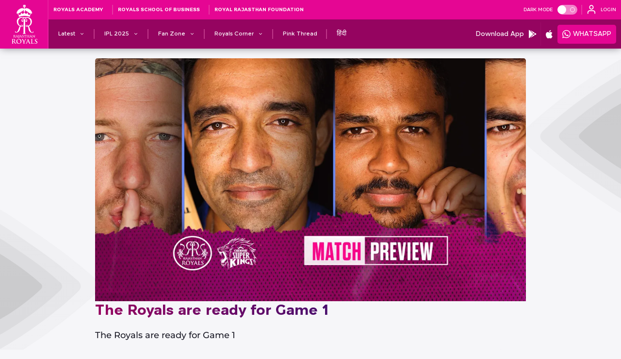

--- FILE ---
content_type: text/html; charset=utf-8
request_url: https://www.rajasthanroyals.com/latest-news/the-royals-are-ready-for-game-1
body_size: 65092
content:
<!doctype html><html data-n-head-ssr lang="en" data-n-head="%7B%22lang%22:%7B%22ssr%22:%22en%22%7D%7D"><head ><meta data-n-head="ssr" charset="utf-8"><meta data-n-head="ssr" http-equiv="x-ua-compatible" content="ie=edge"><meta data-n-head="ssr" name="viewport" content="width=device-width, initial-scale=1,maximum-scale=1,viewport-fit=cover"><meta data-n-head="ssr" name="msapplication-TileColor" content="#da532c"><meta data-n-head="ssr" name="msapplication-config" content="/static-assets/favicons/browserconfig.xml"><meta data-n-head="ssr" name="theme-color" content="#ffffff"><meta data-n-head="ssr" property="fb:pages" content=""><meta data-n-head="ssr" property="fb:app_id" content="291064039479137"><meta data-n-head="ssr" name="description" content="The Royals are ready for Game 1"><meta data-n-head="ssr" property="og:site_name" content="Rajasthan Royals"><meta data-n-head="ssr" name="twitter:card" content="summary_large_image"><meta data-n-head="ssr" name="twitter:title" content="The Royals are ready for Game 1"><meta data-n-head="ssr" name="twitter:description" content="The Royals are ready for Game 1"><meta data-n-head="ssr" name="twitter:url" content="https://www.rajasthanroyals.com/latest-news/the-royals-are-ready-for-game-1"><meta data-n-head="ssr" name="twitter:image" content="https://www.rajasthanroyals.com/static-assets/waf-images/10/67/54/16-9/8acda6khdf2qrph5kjkeqm4mdlsblhif.jpg"><meta data-n-head="ssr" property="og:type" content="website"><meta data-n-head="ssr" property="og:title" content="The Royals are ready for Game 1"><meta data-n-head="ssr" property="og:description" content="The Royals are ready for Game 1"><meta data-n-head="ssr" property="og:url" content="https://www.rajasthanroyals.com/latest-news/the-royals-are-ready-for-game-1"><meta data-n-head="ssr" property="og:image:alt" content="The Royals are ready for Game 1"><meta data-n-head="ssr" property="og:image:width" content="1200px"><meta data-n-head="ssr" property="og:image:height" content="1200px"><meta data-n-head="ssr" property="og:image" content="https://www.rajasthanroyals.com/static-assets/waf-images/10/67/54/16-9/8acda6khdf2qrph5kjkeqm4mdlsblhif.jpg"><meta data-n-head="ssr" property="og:image:secure_url" content="https://www.rajasthanroyals.com/static-assets/waf-images/10/67/54/16-9/8acda6khdf2qrph5kjkeqm4mdlsblhif.jpg"><meta data-n-head="ssr" name="apple-itunes-app" content="app-id=1460354209"><meta data-n-head="ssr" property="al:ios:url" content="https://www.rajasthanroyals.com/latest-news/the-royals-are-ready-for-game-1"><meta data-n-head="ssr" property="al:ios:app_store_id" content="1460354209"><meta data-n-head="ssr" property="al:ios:app_name" content="Rajasthan Royals"><meta data-n-head="ssr" property="al:android:url" content="https://www.rajasthanroyals.com/latest-news/the-royals-are-ready-for-game-1"><meta data-n-head="ssr" property="al:android:package" content="com.rajasthanroyals.app"><meta data-n-head="ssr" property="al:android:app_name" content="Rajasthan Royals"><meta data-n-head="ssr" rel="amphtml" href="https://www.rajasthanroyals.com/amp/latest-news/the-royals-are-ready-for-game-1"><meta data-n-head="ssr" property="article:published_time" content="2020-09-21T19:58:40+00:00"><meta data-n-head="ssr" property="article:modified_time" content="2020-09-21T19:58:40+00:00"><title>The Royals are ready for Game 1</title><link data-n-head="ssr" rel="apple-touch-icon" sizes="180x180" href="/static-assets/favicons/apple-touch-icon.png?v=5.91"><link data-n-head="ssr" rel="icon" type="image/png" sizes="32x32" href="/static-assets/favicons/favicon-32x32.png?v=5.91"><link data-n-head="ssr" rel="icon" type="image/png" sizes="16x16" href="/static-assets/favicons/favicon-16x16.png?v=5.91"><link data-n-head="ssr" rel="manifest" href="/static-assets/favicons/site.webmanifest?v=5.91"><link data-n-head="ssr" rel="mask-icon" href="/static-assets/favicons/safari-pinned-tab.svg?v=5.91" color="#e50695"><link data-n-head="ssr" rel="shortcut icon" href="/static-assets/favicons/favicon.ico?v=5.91"><link data-n-head="ssr" rel="canonical" href="https://www.rajasthanroyals.com/latest-news/the-royals-are-ready-for-game-1"><link data-n-head="ssr" rel="preload" as="image" href="https://www.rajasthanroyals.com/static-assets/waf-images/10/67/54/16-9/8acda6khdf2qrph5kjkeqm4mdlsblhif.jpg?v=5.91&amp;w=1200" imagesizes="(min-width: 1200px) 1200px" imagesrcset="https://www.rajasthanroyals.com/static-assets/waf-images/10/67/54/16-9/8acda6khdf2qrph5kjkeqm4mdlsblhif.jpg?v=5.91&amp;w=300 300w, https://www.rajasthanroyals.com/static-assets/waf-images/10/67/54/16-9/8acda6khdf2qrph5kjkeqm4mdlsblhif.jpg?v=5.91&amp;w=500 500w, https://www.rajasthanroyals.com/static-assets/waf-images/10/67/54/16-9/8acda6khdf2qrph5kjkeqm4mdlsblhif.jpg?v=5.91&amp;w=750 750w, https://www.rajasthanroyals.com/static-assets/waf-images/10/67/54/16-9/8acda6khdf2qrph5kjkeqm4mdlsblhif.jpg?v=5.91&amp;w=1200 1200w, https://www.rajasthanroyals.com/static-assets/waf-images/10/67/54/16-9/8acda6khdf2qrph5kjkeqm4mdlsblhif.jpg?v=5.91&amp;w=1920 1920w"><style data-n-head="ssr" type="text/css">:root{--color-primary-light: hsl(327 74% 67%);--color-hsl-primary-light: 327 74% 67%;--color-primary: hsl(322 95% 46%);--color-hsl-primary: 322 95% 46%;--color-primary-dark: hsl(322 95% 30%);--color-hsl-primary-dark: 322 95% 30%;--color-grey-color: hsl(237 15% 25%);--color-hsl-grey-color: 237 15% 25%;--color-grey-color-light: hsl(240 4% 95%);--color-hsl-grey-color-light: 240 4% 95%;--color-secondary-light: hsl(219 100% 45%);--color-hsl-secondary-light: 219 100% 45%;--color-secondary: hsl(232 81% 37%);--color-hsl-secondary: 232 81% 37%;--color-secondary-dark: hsl(232 89% 25%);--color-hsl-secondary-dark: 232 89% 25%;--color-black-light: hsl(237 21% 20%);--color-hsl-black-light: 237 21% 20%;--color-black-default: hsl(240 18% 13%);--color-hsl-black-default: 240 18% 13%;--color-black-dark: hsl(240 21% 12%);--color-hsl-black-dark: 240 21% 12%;--color-accent: hsl(322 95% 46%);--color-hsl-accent: 322 95% 46%;--color-page-background: hsl(240 23% 97%);--color-hsl-page-background: 240 23% 97%;--color-white-default: hsl(0 0% 100%);--color-hsl-white-default: 0 0% 100%;--color-gray-dark: hsl(240 3% 78%);--color-hsl-gray-dark: 240 3% 78%;--color-text: hsl(240 18% 13%);--color-hsl-text: 240 18% 13%;--color-system-text: hsl(216 100% 38%);--color-hsl-system-text: 216 100% 38%;--color-error-text: hsl(0 72% 54%);--color-hsl-error-text: 0 72% 54%;--color-success-text: hsl(142 100% 26%);--color-hsl-success-text: 142 100% 26%;--color-button-primary: hsl(322 95% 46%);--color-hsl-button-primary: 322 95% 46%;--color-form-field: hsl(240 23% 97%);--color-hsl-form-field: 240 23% 97%;--color-button-secondary: hsl(232 81% 37%);--color-hsl-button-secondary: 232 81% 37%;--color-label-text: hsl(322 95% 46%);--color-hsl-label-text: 322 95% 46%;--color-border-gray: hsl(0 0% 88%);--color-hsl-border-gray: 0 0% 88%;--color-dark-purple: hsl(283 37% 15%);--color-hsl-dark-purple: 283 37% 15%;--color-table-bg: hsl(0 0% 100%);--color-hsl-table-bg: 0 0% 100%;--color-auction-page-bg: hsl(240 20% 97%);--color-hsl-auction-page-bg: 240 20% 97%;--color-auction-separator: hsl(240 3% 78%);--color-hsl-auction-separator: 240 3% 78%;--color-auction-highlighted: hsl(322 95% 46%);--color-hsl-auction-highlighted: 322 95% 46%;--color-membership-preferred: hsl(41 86% 51%);--color-hsl-membership-preferred: 41 86% 51%;--color-orange-default: hsl(29 100% 50%);--color-hsl-orange-default: 29 100% 50%;--color-purple-default: hsl(300 100% 25%);--color-hsl-purple-default: 300 100% 25%;--color-community-light: hsl(322 95% 46%);--color-hsl-community-light: 322 95% 46%;--color-community-dark: hsl(322 95% 30%);--color-hsl-community-dark: 322 95% 30%;--color-community-extra-light: hsl(322 79% 95%);--color-hsl-community-extra-light: 322 79% 95%;--color-pure-black: hsl(0 0% 0%);--color-hsl-pure-black: 0 0% 0%;--color-foundation-primary: hsl(211 90% 33%);--color-hsl-foundation-primary: 211 90% 33%;--color-foundation-separator: hsl(45 62% 52%);--color-hsl-foundation-separator: 45 62% 52%;--color-card-2: hsl(322 95% 46%);--color-hsl-card-2: 322 95% 46%;--color-card-3: hsl(0 0% 100%);--color-hsl-card-3: 0 0% 100%;--space-0: 0rem;--space-0-neg: 0rem;--space-1: 0.5rem;--space-1-neg: -0.5rem;--space-2: 1rem;--space-2-neg: -1rem;--space-3: 1.5rem;--space-3-neg: -1.5rem;--space-4: 2rem;--space-4-neg: -2rem;--space-5: 2.5rem;--space-5-neg: -2.5rem;--space-6: 3rem;--space-6-neg: -3rem;--space-7: 3.5rem;--space-7-neg: -3.5rem;--space-8: 4rem;--space-8-neg: -4rem;--space-9: 4.5rem;--space-9-neg: -4.5rem;--space-10: 5rem;--space-10-neg: -5rem;--space-11: 5.5rem;--space-11-neg: -5.5rem;--space-12: 6rem;--space-12-neg: -6rem;--space-13: 6.5rem;--space-13-neg: -6.5rem;--space-14: 7rem;--space-14-neg: -7rem;--space-15: 7.5rem;--space-15-neg: -7.5rem;--space-16: 8rem;--space-16-neg: -8rem;--space-17: 8.5rem;--space-17-neg: -8.5rem;--space-18: 9rem;--space-18-neg: -9rem;--space-19: 9.5rem;--space-19-neg: -9.5rem;--space-20: 10rem;--space-20-neg: -10rem;--space-21: 10.5rem;--space-21-neg: -10.5rem;--space-22: 11rem;--space-22-neg: -11rem;--space-23: 11.5rem;--space-23-neg: -11.5rem;--space-24: 12rem;--space-24-neg: -12rem;--space-25: 12.5rem;--space-25-neg: -12.5rem;--color-grey: hsl(0, 0%, 88%);--color-hsl-grey: 0 0% 88%;--color-black: hsl(0, 0%, 0%);--shimmer-light-color: hsl(0, 0%, 87%);--shimmer-dark-color: hsl(0, 0%, 67%);--tracker-color: hsl(142, 100%, 26%);--full-space: 2rem;--full-space-negative: calc(var(--full-space) * -1);--one-n-half-space: calc(var(--full-space) + var(--half-space));--three-fourth-space: calc(var(--quater-space) + var(--half-space));--three-fourth-space-negative: calc((var(--quater-space) + var(--half-space)) * -1);--half-space: calc(var(--full-space) / 2);--half-space-negative: calc(var(--half-space) * -1);--quater-space: calc(var(--half-space) / 2);--quater-space-negative: calc(var(--quater-space) * -1);--one-third-space: calc(var(--full-space) / 3);--two-space: calc(2 * var(--full-space));--two-space-negative: calc((2 * var(--full-space)) * -1);--two-n-half-space: calc((2 * var(--full-space)) + var(--half-space));--three-space: calc(3 * var(--full-space));--full-radius: 1rem;--half-radius: calc(var(--full-radius) / 2);--quarter-radius: calc(var(--full-radius) / 4);--container-white-space: calc((var(--window-inner-width) - var(--container-max-width)) / 2);--form-guide-item-gap: ((100% - 25rem) / 4);--form-guide-item-width: 2rem;--z-index1: 1;--z-index1-negative: -1;--z-index2-negative: -2;--header-z: 9;--score-strip-z: 8;--next-slide-z: -1;--secondary-nav-z: 6;--bg-gradient: -2;--active-line: -1;--theme-toggle: 4;--list: 1;--title: 1;--more-title: 1;--scroll-top: 8;--filter-z: 4;--filter-more-z: 20;--tab-height: 3.6rem;--modal-z: 10;--modal-close-z: 9;--enroll-zindex: 3;--background: -1;--pagination-bullet-z: 1;--swiper-btn-z: 1;--loader: 9;--scroll-indicator: 1;--zindex-join:100;--z-fixture-pattern:-1;--zindex-shimmer:-1;--z-index-1-auction: 1;--z-index-0-auction: 0;--z-index-neg-auction: -1;--z-auction-logo:2;--z-auction-icon:1;--z-table-head: 5;--z-carousel-2:1;--z-carousel:2;--z-matchcenter-share:10;--z-statscard: 3;--z-confetti-image:10;--z-index-content: 2;--z-skippers-gradient-btn: 2;--z-skippers-community-gradient: 1;--z-skippers-community-thumbnail: 3;--z-membership-showcase-video: 2;--z-membership-showcase-image: 3;--z-transaction-button: 2;--z-index-selection-card: 10;--z-index-retention-btn: 10;--primary-light-gradient: 321 100% 11%;--primary-mid-gradient: 303 100% 12%;--primary-dark-gradient: 233 100% 8%;--ratio-2by3: 1.5;--base-font-size: 62.5%;--container-max-width: 100%;--content-width: var(--window-inner-width);--vh: 1vh;--vw: 1vw;--window-inner-height: calc(var(--vh, 1vh) * 100);--window-inner-width: calc(var(--vw, 1vw) * 100);--header-height: 10rem;--theme-height: 6rem;--search-height: 8rem;--score-height: calc(5rem + env(safe-area-inset-bottom));--waf-head-height: 9.4rem;--footer-top-height: 38.2rem;--footer-middle-height: 4rem;--footer-bottom-height: 5rem;--footer-height: calc(var(--footer-middle-height) + var(--footer-bottom-height));--secondary-nav-height: 3.6rem;--input-height: 4rem;--filter-height: 3.2rem;--space-0: 0rem;--space-0-neg: 0rem;--space-1: 0.5rem;--space-1-neg: -0.5rem;--space-2: 1rem;--space-2-neg: -1rem;--space-3: 1.5rem;--space-3-neg: -1.5rem;--space-4: 2rem;--space-4-neg: -2rem;--space-5: 2.5rem;--space-5-neg: -2.5rem;--space-6: 3rem;--space-6-neg: -3rem;--space-7: 3.5rem;--space-7-neg: -3.5rem;--space-8: 4rem;--space-8-neg: -4rem;--space-9: 4.5rem;--space-9-neg: -4.5rem;--space-10: 5rem;--space-10-neg: -5rem;--space-11: 5.5rem;--space-11-neg: -5.5rem;--space-12: 6rem;--space-12-neg: -6rem}:root body.dark-mode{--color-primary-light: hsl(237 21% 20%);--color-hsl-primary-light: 237 21% 20%;--color-primary: hsl(240 18% 13%);--color-hsl-primary: 240 18% 13%;--color-primary-dark: hsl(240 21% 12%);--color-hsl-primary-dark: 240 21% 12%;--color-grey-color: hsl(237 15% 25%);--color-hsl-grey-color: 237 15% 25%;--color-grey-color-light: hsl(240 4% 95%);--color-hsl-grey-color-light: 240 4% 95%;--color-secondary-light: hsl(205 63% 62%);--color-hsl-secondary-light: 205 63% 62%;--color-secondary: hsl(205 100% 39%);--color-hsl-secondary: 205 100% 39%;--color-secondary-dark: hsl(205 100% 29%);--color-hsl-secondary-dark: 205 100% 29%;--color-black-light: hsl(237 21% 20%);--color-hsl-black-light: 237 21% 20%;--color-black-default: hsl(240 18% 13%);--color-hsl-black-default: 240 18% 13%;--color-black-dark: hsl(240 21% 12%);--color-hsl-black-dark: 240 21% 12%;--color-extra-dark: hsl(0 0% 8%);--color-hsl-extra-dark: 0 0% 8%;--color-accent: hsl(327 74% 67%);--color-hsl-accent: 327 74% 67%;--color-page-background: hsl(237 21% 20%);--color-hsl-page-background: 237 21% 20%;--color-white-default: hsl(240 23% 97%);--color-hsl-white-default: 240 23% 97%;--color-gray-dark: hsl(240 13% 34%);--color-hsl-gray-dark: 240 13% 34%;--color-text: hsl(240 23% 97%);--color-hsl-text: 240 23% 97%;--color-button-primary: hsl(322 95% 30%);--color-hsl-button-primary: 322 95% 30%;--color-system-text: hsl(216 100% 38%);--color-hsl-system-text: 216 100% 38%;--color-error-text: hsl(0 72% 54%);--color-hsl-error-text: 0 72% 54%;--color-success-text: hsl(142 100% 26%);--color-hsl-success-text: 142 100% 26%;--color-button-secondary: hsl(205 100% 29%);--color-hsl-button-secondary: 205 100% 29%;--color-label-text: hsl(240 23% 97%);--color-hsl-label-text: 240 23% 97%;--color-dark-purple: hsl(283 37% 15%);--color-hsl-dark-purple: 283 37% 15%;--color-table-bg: hsl(237 21% 20%);--color-hsl-table-bg: 237 21% 20%;--color-auction-page-bg: hsl(240 18% 13%);--color-hsl-auction-page-bg: 240 18% 13%;--color-auction-separator: hsl(240 13% 34%);--color-hsl-auction-separator: 240 13% 34%;--color-auction-highlighted: hsl(327 74% 67%);--color-hsl-auction-highlighted: 327 74% 67%;--color-membership-preferred: hsl(41 86% 51%);--color-hsl-membership-preferred: 41 86% 51%;--color-orange-default: hsl(29 100% 50%);--color-hsl-orange-default: 29 100% 50%;--color-purple-default: hsl(300 100% 25%);--color-hsl-purple-default: 300 100% 25%;--color-community-light: hsl(322 95% 46%);--color-hsl-community-light: 322 95% 46%;--color-community-dark: hsl(322 95% 30%);--color-hsl-community-dark: 322 95% 30%;--color-community-extra-light: hsl(322 79% 95%);--color-hsl-community-extra-light: 322 79% 95%;--color-pure-black: hsl(0 0% 0%);--color-hsl-pure-black: 0 0% 0%;--color-foundation-primary: hsl(211 90% 33%);--color-hsl-foundation-primary: 211 90% 33%;--color-foundation-separator: hsl(45 62% 52%);--color-hsl-foundation-separator: 45 62% 52%;--color-card-2: hsl(279 30% 21%);--color-hsl-card-2: 279 30% 21%;--color-card-3: hsl(237 21% 20%);--color-hsl-card-3: 237 21% 20%}:root body.dark-mode{--primary-light-gradient: 327 74% 67%;--primary-mid-gradient: 205 100% 13%;--primary-dark-gradient: 205 100% 17%}@media(min-width: 768px){:root{--container-max-width: 72rem;--header-social-height: 4.5rem;--top-header-height: 4.3rem;--header-top-height: 4rem;--header-bottom-height: 6rem;--header-height: calc(var(--header-top-height) + var(--header-bottom-height));--waf-head-height: 13rem;--secondary-nav-height: 3.6rem;--btn-buy-now: 3.2rem}}@media(min-width: 992px){:root{--container-max-width: 96rem}}@media(min-width: 1200px){:root{--container-max-width: 114rem}}@media(min-width: 1600px){:root{--container-max-width: 140rem}}@keyframes loading{0%{background-position:-500px 0}100%{background-position:500px 0}}@keyframes loader{0%{-webkit-transform:rotate(0deg) scale(1);transform:translate(-50%, -50%) rotate(0deg) scale(1)}50%{-webkit-transform:translate(-50%, -50%) rotate(45deg) scale(1.2);transform:translate(-50%, -50%) rotate(45deg) scale(1.2)}100%{-webkit-transform:translate(-50%, -50%) rotate(360deg) scale(1);transform:translate(-50%, -50%) rotate(360deg) scale(1)}}@keyframes spinner{from{transform:rotate(0deg)}to{transform:rotate(360deg)}}@keyframes loader-reverse{0%{-webkit-transform:translate(-50%, -50%) rotate(360deg) scale(1);transform:translate(-50%, -50%) rotate(360deg) scale(1)}50%{-webkit-transform:translate(-50%, -50%) rotate(45deg) scale(1.2);transform:translate(-50%, -50%) rotate(45deg) scale(1.2)}100%{-webkit-transform:translate(-50%, -50%) rotate(0deg) scale(1);transform:translate(-50%, -50%) rotate(0deg) scale(1)}}@-webkit-keyframes loading{0%{background-position:-500px 0}100%{background-position:500px 0}}@keyframes bouncing-arrow{0%,20%,50%,80%,100%{transform:translateY(0)}40%{transform:translateY(-30px)}60%{transform:translateY(-15px)}}@-webkit-keyframes bouncing-arrow{0%,20%,50%,80%,100%{transform:translateY(0)}40%{transform:translateY(-30px)}60%{transform:translateY(-15px)}}@keyframes marquee{from{transform:translateX(100%)}to{transform:translateX(-100%)}}@keyframes gradient-bg{0%{background-position:0% 50%}50%{background-position:100% 50%}100%{background-position:0% 50%}}@keyframes placeholderShimmer{100%{transform:translateX(100%)}}@-webkit-keyframes placeholderShimmer{100%{transform:translateX(100%)}}@keyframes exploreRotate{30%{transform:rotate(0deg)}50%,80%{transform:rotate(45deg)}}@keyframes fade{0%{opacity:0}100%{opacity:1}}@keyframes fadeIn{0%{opacity:0}50%{opacity:1}100%{opacity:0}}@keyframes firework{0%{transform:translate(var(--x), var(--initialY));width:var(--initialSize);opacity:1}50%{width:.5vmin;opacity:1}100%{width:var(--finalSize);opacity:0}}@keyframes hideFireWork{0%{transform:translateY(0vh)}99%{transform:translateY(0vh)}100%{transform:translateY(-150vh)}}@keyframes scaleButtonIcon{0%{transform:scale(1)}100%{transform:scale(1.3)}}@keyframes cardEliteAnimation{25%{transform:rotate(35deg)}30%,60%{transform:rotate(35deg)}65%,75%{transform:translateY(2%) rotate(35deg)}80%,95%{transform:rotate(35deg)}100%{transform:rotate(35deg)}}@keyframes cardProAnimation{25%{transform:rotate(35deg)}30%,60%{transform:rotate(53deg)}65%,75%{transform:translateY(-2%) rotate(53deg)}80%,95%{transform:rotate(53deg)}100%{transform:rotate(35deg)}}@keyframes cardInsiderAnimation{40%{transform:rotate(35deg)}45%,60%{transform:rotate(71deg)}65%,75%{transform:translateY(2%) rotate(71deg)}80%,95%{transform:rotate(71deg)}100%{transform:rotate(35deg)}}@keyframes buttonBorderAnimation{0%{opacity:1;--btn-angle: 0deg;--btn-color-1: transparent;--btn-color-1-size: 20%;--btn-color-2-size: 80%}20%{--btn-angle: 360deg;--btn-color-1: transparent;--btn-color-1-size: 20%;--btn-color-2-size: 80%}40%{opacity:1;--btn-angle: 540deg;--btn-color-1: var(--color-white-default);--btn-color-1-size: 0%;--btn-color-2-size: 100%}50%{opacity:0;--btn-angle: 540deg}55%,100%{opacity:0;--btn-angle: 720deg;--btn-color-1: transparent;--btn-color-1-size: 100%;--btn-color-2-size: 0%}}.footer-wrap .text,.footer-wrap .client-sub-title,.footer-wrap .client-title,.footer-link a,.table-responsive .table-head .text{font:1rem/1.6rem "Montserrat-Bold",sans-serif}.article-date-info .meta{font:1rem/1.6rem "Montserrat-Medium",sans-serif}.promo-text,.filter-section .waf-select-box .selected-title .sub-title,.filter-section .waf-select-box .selected-title .title{font:1.2rem/1.8rem "Romagna-Regular",sans-serif}.list-wrap .btn-site .btn-text,.primary-nav .btn-text,.primary-nav .nav-text,.filter-section .more-filters .head .title{font:1.2rem/1.8rem "Romagna-Bold",sans-serif}.waf-breadcrumb .breadcrumb .breadcrumb-item:last-child span,.tab-list .tab-item span,.loadmore-wrap .loadmore,.btn-fill .btn-text,.btn-outline .btn-text{font:1.2rem/1.8rem "Montserrat-Bold",sans-serif}.search-input,.filter-section .btn-more .btn-text::before,.filter-section .btn-more .btn-text::after,.tab-list .tab-item button,.tab-list .tab-item a{font:1.2rem/1.8rem "Montserrat-Medium",sans-serif}.temp-user{font:1.3rem/1.9rem "Romagna-Bold",sans-serif}.sub-nav-text,.secondary-nav .nav-anchor .btn-text,.secondary-nav .nav-anchor .nav-text,.global-msg .message,.filter-section .more-filters .btn-cancel .btn-text{font:1.4rem/2rem "Romagna-Regular",sans-serif}.btn-menu .btn-text,.secondary-nav .secondary-nav-link-social .nav-anchor .nav-text,.secondary-nav .secondary-nav-link-app .nav-anchor .nav-text,.theme-text,.filter-section .waf-select-box .selected-title .title{font:1.4rem/2rem "Romagna-Bold",sans-serif}.waf-breadcrumb .breadcrumb .breadcrumb-item span,.filter-section .select-list .list-item{font:1.4rem/2rem "Montserrat-Medium",sans-serif}.extra-promo-module .promo-text,.no-data:where(:not(.content)),.filter-section .more-filters .footer .btn-applyfilter .btn-text,.filter-section .more-filters .footer .btn-resetfilter .btn-text{font:1.6rem/2.2rem "Romagna-Bold",sans-serif}.dark-mode .footer-bottom{background-color:var(--color-primary-light)}.dark-mode .footer-middle,.footer-bottom,.site-header-wrapper,.waf-component.waf-loader .loader,.scroll-top-btn,.floating-button .btn-action{background-color:var(--color-primary)}.footer-middle,.extra-promo-module .promo-list,.primary-nav,.site-search,.theme-module,.promo-section{background-color:var(--color-primary-dark)}.temp-user{background-color:var(--color-secondary-light)}.table-responsive .table-body .table-row:nth-child(odd) .table-data,.table-responsive .table-right .table-body .table-row:nth-child(odd) .table-data{background-color:hsl(var(--color-hsl-secondary)/0.1)}.table-responsive .table-row.active .table-data{background-color:hsl(var(--color-hsl-secondary)/0.2)}.table-responsive .table-head .table-data{background-color:var(--color-secondary)}.dark-mode .site-header-wrapper,.dark-mode .login-menu,.dark-bg,.dark-mode .waf-component.waf-loader{background-color:var(--color-black-light)}.tab-list .tab-item::after{background-color:hsl(var(--color-hsl-black-default)/0.1)}.footer-wrap .m-separator::after{background-color:hsl(var(--color-hsl-black-default)/0.3)}.site-search-form{background-color:hsl(var(--color-hsl-black-default)/0.5)}.filter-section .more-filters .footer .btn-resetfilter .btn-text{color:hsl(var(--color-hsl-black-default)/0.6)}.filter-section .btn-resetfilter::after,.tab-list .tab-item span{color:hsl(var(--color-hsl-black-default)/0.7)}.footer-wrap .client-sub-title,.footer-wrap .client-title,button,.filter-section .waf-select-box .selected-title .title,.filter-section .select-list .list-item{color:var(--color-black-default)}.modal-window,.dark-mode .client-logo,.list-wrap,body.dark-mode select.form-control option,body.dark-mode select option{background-color:var(--color-black-default)}.dark-mode .list-wrap{background-color:var(--color-extra-dark)}.no-data:where(:not(.content)),a{color:var(--color-accent)}.waf-firework .close-btn,.list-wrap .btn-site.active,.loadmore-wrap .loadmore{background-color:var(--color-accent)}.dark-mode .footer-top,.client-logo,.no-data:where(:not(.content)){background-color:var(--color-page-background)}.site-logo::after,.promo-link-icon:not(:last-child)::after{background-color:hsl(var(--color-hsl-white-default)/0.1)}.primary-nav-link:not(:last-child) .nav-anchor::after,.secondary-nav-link:not(:last-child) .nav-anchor::after{background-color:hsl(var(--color-hsl-white-default)/0.2)}.dark-mode .footer-wrap .m-separator::after,.extra-promo-module .promo-link:not(:last-child)::after{background-color:hsl(var(--color-hsl-white-default)/0.3)}.footer-link:not(:first-child):after,.toggle-switch{background-color:hsl(var(--color-hsl-white-default)/0.5)}.waf-firework .btn-text::before,.modal-window .btn-close::after,.dark-mode .client-title,.footer-wrap .text,.footer-link a,.extra-promo-module .promo-link .promo-anchor::before,.extra-promo-module .promo-text,.btn-menu .btn-text,.btn-lang .close-icon::after,.btn-lang .icon::after,.btn-login .close-icon::after,.btn-login .icon::after,.list-wrap .btn-site .btn-text,.list-wrap .btn-site.active .btn-text,.temp-user,.primary-nav .btn-text,.primary-nav .nav-text,.sub-nav-text,.secondary-nav .submenu .btn-text::before,.site-search-form::before,.search-input,.promo-text,.promo-link-icon .promo-anchor::before,.theme-text,.primary-nav-link-icon .nav-text::before,.sub-nav-link-icon .nav-text::before,.dark-mode .filter-section .more-filters .select-list .list-item,.dark-mode .filter-section .more-filters .footer .btn-resetfilter::after,.dark-mode .filter-section .more-filters .footer .btn-resetfilter .btn-text,.scroll-top-icon::after,.page-scroll .scroll-indicator .icon-scroll-down::before,.filter-section .btn-more .btn-text::before,.filter-section .btn-more .btn-text::after,.filter-section .more-filters .btn-cancel::before,.filter-section .more-filters .btn-cancel .btn-text,.filter-section .more-filters .head .title,.filter-section .more-filters .footer .btn-applyfilter .btn-text,.table-responsive .table-head .text,.loadmore-wrap .loadmore,.floating-button .btn-action::before,.btn-fill .btn-text{color:var(--color-white-default)}.footer-top,.primary-nav .primary-nav-link.active-link>.nav-anchor::after,.toggle-switch:before,.toggle-checkbox:checked+.toggle-switch::after,.waf-component.waf-loader{background-color:var(--color-white-default)}.article-date-info .meta{color:hsl(var(--color-hsl-text)/0.7)}.dark-mode .global-msg .message,.dark-mode .global-error .message,.dark-mode .global-success .message,.filter-section .waf-select-box .selected-title .sub-title,.filter-section .waf-select-box .selected-title .title,body,input,select,textarea{color:var(--color-text)}.global-msg .message{background-color:hsl(var(--color-hsl-system-text)/0.1)}.global-msg .message{color:var(--color-system-text)}.global-error .message{background-color:hsl(var(--color-hsl-error-text)/0.1)}.global-error .message{color:var(--color-error-text)}.global-success .message{background-color:hsl(var(--color-hsl-success-text)/0.1)}.global-success .message{color:var(--color-success-text)}.tab-list .tab-item.active button,.tab-list .tab-item.active a,.tab-list .tab-item.active span,.btn-outline .btn-text{color:var(--color-button-primary)}.dark-mode .list-wrap .btn-site.active,.toggle-checkbox:checked+.toggle-switch,.dark-mode .loadmore-wrap .loadmore,.dark-mode .filter-section,.filter-section .more-filters .footer .btn-applyfilter,.filter-section .more-filters .footer .btn-resetfilter,.tab-list .tab-item.active::after,.btn-fill{background-color:var(--color-button-primary)}.waf-firework,.hide-sponsors .footer-top,.hide-footer .footer-wrap{display:none}.site-header-wrapper,.site-logo,.menu-section-bottom,.promo-list,.waf-common-user-modal.popup-message .form-list,.waf-action-modal.popup-message .form-list,.tab-list,.table-responsive .table,.loadmore-wrap,.row{display:flex}.primary-nav .nav-anchor,.site-search-form{display:flex;align-items:center}.footer-link-list,.list-wrap,.page-scroll .scroll-indicator .icon-scroll-down{display:flex;justify-content:center}.waf-press-release.widget-layout-02.press-page .modal-body,.waf-press-release.widget-layout-02.press-page .modal-window,.footer-middle,.footer-bottom,.client-list,.client-section-list,.btn-menu,.temp-user,.waf-common-user-modal.popup-message,.waf-action-modal.popup-message,.banner-section a,.scroll-top-btn,.filter-section,.filter-section .btn-more .btn-text,.filter-section .more-filters .btn-cancel::before,.tab-list .tab-item,.tab-list .tab-item span,.table-responsive .table .row-head{display:flex;justify-content:center;align-items:center}.global-msg{display:flex;flex-direction:column}.site-logo::after,.extra-promo-module .promo-link:not(:last-child)::after,.secondary-nav .submenu .btn-text::before,.site-search-form::before,.promo-link-icon:not(:last-child)::after,.toggle-switch:after{position:absolute;top:50%;transform:translateY(-50%)}.footer-wrap .m-separator::after,.list-wrap,.primary-nav-link:not(:last-child) .nav-anchor::after,.secondary-nav-link:not(:last-child) .nav-anchor::after{position:absolute;left:50%;transform:translateX(-50%)}.waf-component.waf-loader .loader:after,.waf-component.waf-loader .loader::before{position:absolute;top:50%;left:50%;transform:translate(-50%, -50%)}.site-logo::after,.extra-promo-module .promo-link:not(:last-child)::after,.secondary-nav .submenu .btn-text::before,.site-search-form::before,.promo-link-icon:not(:last-child)::after,.toggle-switch:after{position:absolute;top:50%;transform:translate(0, -50%)}.footer-wrap .m-separator::after,.list-wrap,.primary-nav-link:not(:last-child) .nav-anchor::after,.secondary-nav-link:not(:last-child) .nav-anchor::after{position:absolute;left:50%;transform:translate(-50%, 0)}.waf-component.waf-loader .loader:after,.waf-component.waf-loader .loader::before{position:absolute;top:50%;left:50%;transform:translate(-50%, -50%)}.toggle-switch:after,.btn-loader .btn-text::after,.waf-component.waf-loader .loader,.waf-component.waf-loader .loader:after,.waf-component.waf-loader .loader::before{border-radius:50%;overflow:visible}.list-wrap{gap:var(--full-space)}.btn-login{gap:var(--quater-space)}.waf-firework .close-btn,.no-data:where(:not(.content)){border-radius:var(--half-radius)}.loadmore-wrap .loadmore,.floating-button .btn-action{border-radius:var(--half-radius);overflow:visible}.primary-nav .primary-nav-link-new .nav-anchor .btn-text::after,.primary-nav .primary-nav-link-new .nav-anchor .nav-text::after,.secondary-nav .secondary-nav-link-new .nav-anchor .btn-text::after,.secondary-nav .secondary-nav-link-new .nav-anchor .nav-text::after,.promo-link-new .promo-anchor .promo-text::after{margin-top:var(--full-space-negative)}.primary-nav-link-icon .nav-text::before,.sub-nav-link-icon .nav-text::before{margin-right:var(--half-space)}.extra-promo-module .promo-link:last-child{padding-right:var(--half-space)}.row{margin-right:var(--half-space-negative)}.article-date-info .meta-date::before{margin-right:var(--quater-space)}.site-logo{margin-right:auto}.footer-wrap .client-sub-title,.footer-wrap .client-title,.table-responsive{margin-bottom:var(--full-space)}.client-logo,.banner-section{margin-bottom:var(--half-space)}.primary-nav .primary-nav-link-new .nav-anchor .btn-text::after,.primary-nav .primary-nav-link-new .nav-anchor .nav-text::after,.secondary-nav .secondary-nav-link-new .nav-anchor .btn-text::after,.secondary-nav .secondary-nav-link-new .nav-anchor .nav-text::after,.promo-link-new .promo-anchor .promo-text::after{margin-left:var(--half-space)}.sub-nav-link{padding-left:var(--half-space)}.row{margin-left:var(--half-space-negative)}.primary-nav .primary-nav-link-new .nav-anchor .btn-text::after,.primary-nav .primary-nav-link-new .nav-anchor .nav-text::after,.secondary-nav .secondary-nav-link-new .nav-anchor .btn-text::after,.secondary-nav .secondary-nav-link-new .nav-anchor .nav-text::after,.promo-link-new .promo-anchor .promo-text::after{margin-top:var(--full-space-negative)}.primary-nav-link-icon .nav-text::before,.sub-nav-link-icon .nav-text::before{margin-right:var(--half-space)}.extra-promo-module .promo-link:last-child{padding-right:var(--half-space)}.row{margin-right:var(--half-space-negative)}.article-date-info .meta-date::before{margin-right:var(--quater-space)}.site-logo{margin-right:auto}.footer-wrap .client-sub-title,.footer-wrap .client-title,.table-responsive{margin-bottom:var(--full-space)}.client-logo,.banner-section{margin-bottom:var(--half-space)}.primary-nav .primary-nav-link-new .nav-anchor .btn-text::after,.primary-nav .primary-nav-link-new .nav-anchor .nav-text::after,.secondary-nav .secondary-nav-link-new .nav-anchor .btn-text::after,.secondary-nav .secondary-nav-link-new .nav-anchor .nav-text::after,.promo-link-new .promo-anchor .promo-text::after{margin-left:var(--half-space)}.sub-nav-link{padding-left:var(--half-space)}.row{margin-left:var(--half-space-negative)}.loadmore-wrap .loadmore{padding-inline:var(--full-space)}.btn-menu{margin-inline:var(--half-space)}.waf-child-wrapper,.waf-ad-wrapper,.loadmore-wrap .loadmore{margin-inline:auto}.waf-ad,.article-date-info{margin-block:var(--full-space)}.loadmore-wrap .loadmore{padding-block:var(--half-space)}.list-wrap,.site-search,.theme-module,.waf-common-user-modal.popup-message,.waf-action-modal.popup-message{padding:var(--full-space)}.site-logo,.list-wrap .btn-site,.promo-section,.table-responsive .table-data{padding:var(--half-space)}.waf-component.waf-loader{margin:0}.waf-firework .team-winner,.btn-lang,.btn-loader .btn-text::after{margin:auto}.primary-nav,.theme-module,.promo-section,.promo-link{width:50%}.extra-promo-module .promo-link:not(:last-child)::after,.promo-link-icon:not(:last-child)::after{height:80%}.waf-firework,.site-logo,.site-logo::after,.site-logo .logo,.extra-promo-module .promo-link .promo-anchor,.login-menu,.nav-promo-list,.btn-menu,.site-login,.lang-section,.login-section,.menu-section,.menu-section-top,.primary-nav,.primary-nav .primary-nav-link,.primary-nav .primary-nav-link.active-link>.nav-anchor::before,.primary-nav .primary-nav-link.active-link>.nav-anchor::after,.search-input,.theme-module,.promo-section,.promo-list,.promo-link,.banner-section a{height:100%}.waf-firework,.waf-firework .team-winner,.site-logo .logo,.extra-promo-module,.login-menu,.nav-promo-list,.menu-section-bottom,.primary-nav-link:not(:last-child) .nav-anchor::after,.secondary-nav-link:not(:last-child) .nav-anchor::after,.primary-nav .primary-nav-link,.secondary-nav .nav-anchor .btn-text,.secondary-nav .nav-anchor .nav-text,.sub-nav-link,.search-input,.promo-list,.banner-section,.banner-section a,.banner-image,.tab-list .tab-item::after{width:100%}.footer-wrap .client-sub-title,.footer-wrap .client-title,.extra-promo-module .promo-text,.btn-menu .btn-text,.list-wrap .btn-site .btn-text,.primary-nav .btn-text,.primary-nav .nav-text,.secondary-nav .secondary-nav-link-social .nav-anchor .nav-text,.secondary-nav .secondary-nav-link-app .nav-anchor .nav-text,.theme-text,.tab-list .tab-item span,.table-responsive .table-head .text{text-transform:uppercase}.footer-wrap .text,.footer-link a,.btn-lang .btn-text,.temp-user,.secondary-nav .nav-anchor .btn-text,.secondary-nav .nav-anchor .nav-text,.promo-text,.no-data:where(:not(.content)){text-transform:capitalize}.btn-fill,.btn-outline{width:max-content;height:max-content;border:.1rem solid;padding:var(--half-space) var(--full-space);border-radius:var(--half-radius);overflow:visible}.btn-outline{border-color:hsl(var(--color-hsl-button-primary));background-color:rgba(0,0,0,0)}.btn-fill{border-color:rgba(0,0,0,0)}.waf-firework .btn-text,.waf-ad-wrapper,.client-logo,.waf-component.waf-loader .loader,.flex,.floating-button .btn-action{display:flex;justify-content:center;align-items:center}.table-responsive .table-row{display:flex;align-items:stretch}.site-header-wrapper,.site-logo,.menu-section-bottom,.promo-list,.waf-common-user-modal.popup-message .form-list,.waf-action-modal.popup-message .form-list,.tab-list,.table-responsive .table,.loadmore-wrap,.row{display:flex}.global-msg{display:flex;flex-direction:column}.waf-ad-wrapper{text-align:center}.primary-nav .btn-text{text-align:left}@font-face{font-family:Montserrat-Regular;src:url("/static-assets/build/fonts/Montserrat-Regular.eot");src:url("/static-assets/build/fonts/Montserrat-Regular?#iefix") format("embedded-opentype"),url("/static-assets/build/fonts/Montserrat-Regular.woff2") format("woff2"),url("/static-assets/build/fonts/Montserrat-Regular.woff") format("woff"),url("/static-assets/build/fonts/Montserrat-Regular.ttf") format("truetype"),url("/static-assets/build/fonts/Montserrat-Regular.svg#Montserrat-Regular") format("svg");font-weight:400;font-style:normal;font-display:swap}@font-face{font-family:Montserrat-Medium;src:url("/static-assets/build/fonts/Montserrat-Medium.eot");src:url("/static-assets/build/fonts/Montserrat-Medium?#iefix") format("embedded-opentype"),url("/static-assets/build/fonts/Montserrat-Medium.woff2") format("woff2"),url("/static-assets/build/fonts/Montserrat-Medium.woff") format("woff"),url("/static-assets/build/fonts/Montserrat-Medium.ttf") format("truetype"),url("/static-assets/build/fonts/Montserrat-Medium.svg#Montserrat-Medium") format("svg");font-weight:500;font-style:normal;font-display:swap}@font-face{font-family:Montserrat-Bold;src:url("/static-assets/build/fonts/Montserrat-Bold.eot");src:url("/static-assets/build/fonts/Montserrat-Bold?#iefix") format("embedded-opentype"),url("/static-assets/build/fonts/Montserrat-Bold.woff2") format("woff2"),url("/static-assets/build/fonts/Montserrat-Bold.woff") format("woff"),url("/static-assets/build/fonts/Montserrat-Bold.ttf") format("truetype"),url("/static-assets/build/fonts/Montserrat-Bold.svg#Montserrat-Bold") format("svg");font-weight:700;font-style:normal;font-display:swap}@font-face{font-family:Romagna-Regular;src:url("/static-assets/build/fonts/Romagna-Regular.eot");src:url("/static-assets/build/fonts/Romagna-Regular?#iefix") format("embedded-opentype"),url("/static-assets/build/fonts/Romagna-Regular.woff2") format("woff2"),url("/static-assets/build/fonts/Romagna-Regular.woff") format("woff"),url("/static-assets/build/fonts/Romagna-Regular.ttf") format("truetype"),url("/static-assets/build/fonts/Romagna-Regular.svg#Romagna-Regular") format("svg");font-weight:400;font-style:normal;font-display:swap}@font-face{font-family:Romagna-Bold;src:url("/static-assets/build/fonts/Romagna-Bold.eot");src:url("/static-assets/build/fonts/Romagna-Bold?#iefix") format("embedded-opentype"),url("/static-assets/build/fonts/Romagna-Bold.woff2") format("woff2"),url("/static-assets/build/fonts/Romagna-Bold.woff") format("woff"),url("/static-assets/build/fonts/Romagna-Bold.ttf") format("truetype"),url("/static-assets/build/fonts/Romagna-Bold.svg#Romagna-Bold") format("svg");font-weight:700;font-style:normal;font-display:swap}@font-face{font-family:"waf-font-icon";src:url("/static-assets/build/fonts/waf-font-icon.eot?v=21542520");src:url("/static-assets/build/fonts/waf-font-icon.eot?v=21542520#iefix") format("embedded-opentype"),url("/static-assets/build/fonts/waf-font-icon.woff2?v=21542520") format("woff2"),url("/static-assets/build/fonts/waf-font-icon.woff?v=21542520") format("woff"),url("/static-assets/build/fonts/waf-font-icon.ttf?v=21542520") format("truetype"),url("/static-assets/build/fonts/waf-font-icon.svg?v=21542520#waf-font-icon") format("svg");font-weight:normal;font-style:normal}[class^=icon-]{font-size:0;font-style:normal;color:var(--white-color)}[class^=icon-]::before{font-family:"waf-font-icon";font-size:1.8rem;font-style:normal;font-weight:normal;speak:never;font-variant:normal;text-transform:none;-webkit-font-smoothing:antialiased;-moz-osx-font-smoothing:grayscale}.icon-whatsapp:before{content:""}.icon-up-arrow:before{content:""}.icon-language:before{content:""}.icon-left-arrow:before{content:""}.icon-link:before{content:""}.icon-login:before{content:""}.icon-right-arrow:before{content:""}.icon-rupee:before{content:""}.icon-scroll-down:before{content:""}.icon-search:before{content:""}.icon-share:before{content:""}.icon-shop:before{content:""}.icon-subscribe:before{content:""}.icon-tickets:before{content:""}.icon-time:before{content:""}.icon-video:before{content:""}.icon-plus:before{content:""}.icon-reset:before{content:""}.icon-close:before{content:""}.icon-youtube:before{content:""}.icon-down-arrow:before{content:""}.icon-facebook:before{content:""}.icon-facebook-circle:before{content:""}.icon-instagram:before{content:""}.icon-link-1:before{content:""}.icon-linkedin:before{content:""}.icon-twitter:before{content:""}.icon-timer:before{content:""}.icon-photos:before{content:""}.icon-filter:before{content:""}.icon-plane:before{content:""}.icon-info:before{content:""}.icon-apple:before{content:""}.icon-password--show:before{content:""}.icon-google:before{content:""}.icon-show-password:before{content:""}.icon-call:before{content:""}.icon-camera:before{content:""}.icon-android:before{content:""}.icon-right:before{content:""}.icon-super-over:before{content:""}.icon-stumps:before{content:""}.icon-bat:before{content:""}.icon-ball:before{content:""}.icon-in_1:before{content:""}.icon-out_1:before{content:""}.icon-stadium-2:before{content:""}.icon-tick-2:before{content:""}.icon-icon:before{content:""}.icon-settings:before{content:""}.icon-logout:before{content:""}.icon-restore-account:before{content:""}.icon-delete:before{content:""}.icon-edit:before{content:""}.icon-notification:before{content:""}.icon-search-icon:before{content:""}.container,.container-fluid,.container-xl,.container-lg,.container-md,.container-sm{width:100%;padding-right:var(--half-space);padding-left:var(--half-space);margin-right:auto;margin-left:auto}.row{flex-wrap:wrap}.col-xl,.col-xl-auto,.col-xl-12,.col-xl-11,.col-xl-10,.col-xl-9,.col-xl-8,.col-xl-7,.col-xl-6,.col-xl-5,.col-xl-4,.col-xl-3,.col-xl-2,.col-xl-1,.col-lg,.col-lg-auto,.col-lg-12,.col-lg-11,.col-lg-10,.col-lg-9,.col-lg-8,.col-lg-7,.col-lg-6,.col-lg-5,.col-lg-4,.col-lg-3,.col-lg-2,.col-lg-1,.col-md,.col-md-auto,.col-md-12,.col-md-11,.col-md-10,.col-md-9,.col-md-8,.col-md-7,.col-md-6,.col-md-5,.col-md-4,.col-md-3,.col-md-2,.col-md-1,.col-sm,.col-sm-auto,.col-sm-12,.col-sm-11,.col-sm-10,.col-sm-9,.col-sm-8,.col-sm-7,.col-sm-6,.col-sm-5,.col-sm-4,.col-sm-3,.col-sm-2,.col-sm-1,.col,.col-auto,.col-12,.col-11,.col-10,.col-9,.col-8,.col-7,.col-6,.col-5,.col-4,.col-3,.col-2,.col-1{position:relative;width:100%;padding-right:var(--half-space);padding-left:var(--half-space)}.embed-responsive{position:relative;display:block;width:100%;padding:0;overflow:hidden}.embed-responsive .embed-responsive-item,.embed-responsive iframe,.embed-responsive embed,.embed-responsive object,.embed-responsive video{position:absolute;inset:0;width:100%;height:100%;border:0}.embed-responsive::before{display:block;content:""}.embed-responsive.embed-responsive-4by3::before{padding-top:75%}.embed-responsive.embed-responsive-3by4::before{padding-top:133.3333333333%}.embed-responsive.embed-responsive-16by9::before{padding-top:56.25%}.embed-responsive.embed-responsive-1by1::before{padding-top:100%}.embed-responsive.embed-responsive-2by3::before{padding-top:150%}.embed-responsive.embed-responsive-9by16::before{padding-top:177.7777777778%}.embed-responsive.embed-responsive-21by9::before{padding-top:42.8571428571%}.embed-responsive.embed-responsive-18by9::before{padding-top:50%}.embed-responsive.embed-responsive-18by6::before{padding-top:33.3333333333%}.embed-responsive.embed-responsive-6by4::before{padding-top:66.6666666667%}.table-responsive{display:block;width:100%;overflow-x:auto;-webkit-overflow-scrolling:touch}@media(min-width: 576px){.container-xl,.container-lg,.container-md,.container-sm,.container{max-width:var(--container-max-width)}}@media(min-width: 300px){.col-1{flex:0 0 8.3333333333%;max-width:8.3333333333%}.col-2{flex:0 0 16.6666666667%;max-width:16.6666666667%}.col-3{flex:0 0 25%;max-width:25%}.col-4{flex:0 0 33.3333333333%;max-width:33.3333333333%}.col-5{flex:0 0 41.6666666667%;max-width:41.6666666667%}.col-6{flex:0 0 50%;max-width:50%}.col-7{flex:0 0 58.3333333333%;max-width:58.3333333333%}.col-8{flex:0 0 66.6666666667%;max-width:66.6666666667%}.col-9{flex:0 0 75%;max-width:75%}.col-10{flex:0 0 83.3333333333%;max-width:83.3333333333%}.col-11{flex:0 0 91.6666666667%;max-width:91.6666666667%}.col-12{flex:0 0 100%;max-width:100%}}@media(min-width: 768px){.col-md-1{flex:0 0 8.3333333333%;max-width:8.3333333333%}.col-md-2{flex:0 0 16.6666666667%;max-width:16.6666666667%}.col-md-3{flex:0 0 25%;max-width:25%}.col-md-4{flex:0 0 33.3333333333%;max-width:33.3333333333%}.col-md-5{flex:0 0 41.6666666667%;max-width:41.6666666667%}.col-md-6{flex:0 0 50%;max-width:50%}.col-md-7{flex:0 0 58.3333333333%;max-width:58.3333333333%}.col-md-8{flex:0 0 66.6666666667%;max-width:66.6666666667%}.col-md-9{flex:0 0 75%;max-width:75%}.col-md-10{flex:0 0 83.3333333333%;max-width:83.3333333333%}.col-md-11{flex:0 0 91.6666666667%;max-width:91.6666666667%}.col-md-12{flex:0 0 100%;max-width:100%}}@media(min-width: 1200px){.col-lg-1{flex:0 0 8.3333333333%;max-width:8.3333333333%}.col-lg-2{flex:0 0 16.6666666667%;max-width:16.6666666667%}.col-lg-3{flex:0 0 25%;max-width:25%}.col-lg-4{flex:0 0 33.3333333333%;max-width:33.3333333333%}.col-lg-5{flex:0 0 41.6666666667%;max-width:41.6666666667%}.col-lg-6{flex:0 0 50%;max-width:50%}.col-lg-7{flex:0 0 58.3333333333%;max-width:58.3333333333%}.col-lg-8{flex:0 0 66.6666666667%;max-width:66.6666666667%}.col-lg-9{flex:0 0 75%;max-width:75%}.col-lg-10{flex:0 0 83.3333333333%;max-width:83.3333333333%}.col-lg-11{flex:0 0 91.6666666667%;max-width:91.6666666667%}.col-lg-12{flex:0 0 100%;max-width:100%}}@media(min-width: 1600px){.col-xl-1{flex:0 0 8.3333333333%;max-width:8.3333333333%}.col-xl-2{flex:0 0 16.6666666667%;max-width:16.6666666667%}.col-xl-3{flex:0 0 25%;max-width:25%}.col-xl-4{flex:0 0 33.3333333333%;max-width:33.3333333333%}.col-xl-5{flex:0 0 41.6666666667%;max-width:41.6666666667%}.col-xl-6{flex:0 0 50%;max-width:50%}.col-xl-7{flex:0 0 58.3333333333%;max-width:58.3333333333%}.col-xl-8{flex:0 0 66.6666666667%;max-width:66.6666666667%}.col-xl-9{flex:0 0 75%;max-width:75%}.col-xl-10{flex:0 0 83.3333333333%;max-width:83.3333333333%}.col-xl-11{flex:0 0 91.6666666667%;max-width:91.6666666667%}.col-xl-12{flex:0 0 100%;max-width:100%}}*{margin:0;padding:0;box-sizing:border-box}html{font-size:var(--base-font-size);scroll-behavior:smooth}body,span,applet,object,iframe,p,blockquote,pre,a,abbr,acronym,address,cite,code,del,dfn,em,img,ins,kbd,q,s,samp,strike,strong,tt,var,b,u,i,center,dl,dt,dd,ol,ul,li,fieldset,form,legend,table,caption,tbody,tfoot,thead,tr,th,td,article,aside,canvas,details,embed,figure,figcaption,footer,header,hgroup,menu,nav,output,ruby,section,summary,time,mark,audio,video{font-size:1.4rem}figure{margin:0}small,label{font-size:1.2rem}big{font-size:1.6rem}sub,sup{font-size:1rem}h1{font-size:2.8rem}h2{font-size:2.4rem}h3{font-size:2rem}h4{font-size:1.8rem}h5{font-size:1.6rem}h6{font-size:1.4rem}h1,h2,h3,h4,h5,h6{margin:var(--half-space) 0}body{margin:0;font-family:"Romagna-Regular",sans-serif,-apple-system,BlinkMacSystemFont,"Segoe UI",Roboto,"Helvetica Neue",Arial,"Noto Sans","Liberation Sans",sans-serif,"Apple Color Emoji","Segoe UI Emoji","Segoe UI Symbol","Noto Color Emoji";background-color:var(--color-page-background);font-weight:normal}a{text-decoration:none}a:hover{text-decoration:none}ul,ol,dl,dd{list-style:disc;margin:0;padding:0}input,select,textarea{color-scheme:light}fieldset{border:none}button{border:none;cursor:pointer;background-color:rgba(0,0,0,0)}button:focus{outline:none}input:focus-within{outline:none}@media screen and (min-width: 768px){h1{font-size:3rem}h2{font-size:2.6rem}h3{font-size:2.4rem}h4{font-size:2rem}h5{font-size:1.8rem}h6{font-size:1.6rem}}body.dark-mode input,body.dark-mode select,body.dark-mode textarea{color-scheme:dark}html.no-scroll,html.no-scroll body{width:100%;height:var(--window-inner-height);touch-action:none;-ms-scroll-chaining:none;overscroll-behavior:none;-webkit-overflow-scrolling:auto;overflow:hidden}[v-cloak]{visibility:hidden}ul{list-style:none}.grecaptcha-badge{visibility:hidden}.waf-row{clear:both;position:relative}.waf-row::before,.waf-row::after{clear:both;content:"";display:table}.btn-loader .btn-text{font-size:0;display:flex}.btn-loader .btn-text::after{content:"";display:block;width:1rem;height:1rem;border-radius:50%;border:.1rem solid var(--color-white-default);border-top-color:rgba(0,0,0,0);animation:spinner 1s linear infinite}.waf-row:before,.waf-row:after{clear:both;content:"";display:table}.waf-component{position:relative;display:block;padding:var(--full-space);margin:var(--half-space) 0}.img-box{background-color:var(--shimmer-light-color);overflow:hidden;border-radius:var(--half-radius) var(--half-radius) 0 0;overflow:hidden}.img-box img{height:auto;width:100%}img{height:auto;width:100%;image-rendering:-webkit-optimize-contrast}.img-4by3 .img-box,.img-16by9 .img-box,.img-1by1 .img-box,.img-2by3 .img-box,.img-9by16 .img-box,.img-21by9 .img-box,.img-18by9 .img-box,.img-18by6 .img-box,.img-6by4 .img-box{position:relative}.img-4by3 .img-box img,.img-16by9 .img-box img,.img-1by1 .img-box img,.img-2by3 .img-box img,.img-9by16 .img-box img,.img-21by9 .img-box img,.img-18by9 .img-box img,.img-18by6 .img-box img,.img-6by4 .img-box img{width:100%;height:100%;position:absolute;top:0;left:0}.img-4by3 .img-box img[alt],.img-16by9 .img-box img[alt],.img-1by1 .img-box img[alt],.img-2by3 .img-box img[alt],.img-9by16 .img-box img[alt],.img-21by9 .img-box img[alt],.img-18by9 .img-box img[alt],.img-18by6 .img-box img[alt],.img-6by4 .img-box img[alt]{font-size:1.2rem;color:rgba(var(--black-color-rgb), 0.7)}html body #onetrust-pc-sdk.otRelFont,html body #onetrust-banner-sdk.otFloatingRoundedIcon.otRelFont{font-size:1.6rem}input::-webkit-outer-spin-button,input::-webkit-inner-spin-button{-webkit-appearance:none;margin:0}input[type=number]{-moz-appearance:textfield}.dark-mode .waf-component.waf-loader .loader{background-color:#950461}.dark-mode .waf-component.waf-loader .loader:after,.dark-mode .waf-component.waf-loader .loader:before{border-top-color:#e96bb0;border-bottom-color:#e96bb0}.waf-loading .waf-component.waf-loader{display:flex}.waf-component.waf-loader{position:fixed;width:var(--window-inner-width);height:calc(var(--window-inner-height) - var(--header-height));bottom:0;left:0;z-index:var(--loader);display:none;justify-content:center;align-items:center}.waf-component.waf-loader .loader{position:relative;width:10rem;height:10rem;padding:1.5rem;background-image:url(/static-assets/images/svg/logo.svg?v=4.93);background-size:4.5rem;background-position:center center;background-repeat:no-repeat}.waf-component.waf-loader .loader:after,.waf-component.waf-loader .loader::before{content:"";border:.3rem solid rgba(0,0,0,0);border-top-color:var(--color-primary-dark);border-bottom-color:var(--color-primary-dark)}.waf-component.waf-loader .loader:after{width:calc(100% + 1rem);height:calc(100% + 1rem);-webkit-animation:loader 1s linear infinite;animation:loader 1s linear infinite}.waf-component.waf-loader .loader::before{width:calc(100% + 3rem);height:calc(100% + 3rem);-webkit-animation:loader-reverse 1s linear infinite;animation:loader-reverse 1s linear infinite}.waf-common-user-modal.popup-message,.waf-action-modal.popup-message{position:fixed;inset:0;z-index:var(--modal-z);background:var(--color-black-light)}.waf-common-user-modal.popup-message .waf-form-section,.waf-action-modal.popup-message .waf-form-section{background:unset}.waf-common-user-modal.popup-message .form-aria,.waf-action-modal.popup-message .form-aria{width:max-content}.waf-common-user-modal.popup-message .form-wrapper,.waf-action-modal.popup-message .form-wrapper{margin:auto}.global-msg{gap:var(--half-space) 0}.global-msg .message{position:relative;display:block;padding:var(--half-space);border-left:.3rem solid var(--color-system-text)}.global-msg .message:empty{display:none}.global-error .message{border-left:.3rem solid var(--color-error-text)}.global-success .message{border-left:.3rem solid var(--color-success-text)}.banner-section{line-height:0;border-radius:var(--half-radius);overflow:hidden;background:linear-gradient(270deg, hsl(var(--color-hsl-secondary)) 0%, hsl(var(--color-hsl-primary)) 121.25%)}.banner-section a{display:block;line-height:0}.banner-image{height:auto}.no-data:where(:not(.content)){text-align:center;max-width:var(--container-max-width);margin:auto;padding:var(--full-space)}.webview .header-wrap,.webview .footer-wrap{display:none}.webview .filter-section{bottom:var(--half-space)}.webview .filter-section .more-filters{height:var(--window-inner-height);bottom:0}.webview .waf-skippers .btn span{pointer-events:none}.webview .waf-cricketscorecard .footer-wrap{display:block}.dark-mode .banner-section{background:linear-gradient(270deg, hsl(var(--color-hsl-accent)) 0%, hsl(var(--color-hsl-secondary-light)) 121.25%)}.dark-mode .filter-section .more-filters .waf-select-box{border-bottom:.1rem solid hsl(var(--color-hsl-black-default)/0.2)}.dark-mode .filter-section .more-filters .footer .btn-resetfilter{border-color:var(--color-white-default)}.scroll-top{display:none;position:fixed;right:var(--full-space);bottom:calc(var(--footer-height) + var(--half-space));transition:1s;z-index:var(--scroll-top)}.scroll-top.active{display:block}.scroll-top-btn{width:4rem;height:4rem;border-radius:var(--half-radius);overflow:visible}.scroll-top-icon::after{content:"";font:1rem/1 "waf-font-icon"}.page-scroll .scroll-indicator{display:block;position:fixed;opacity:1;width:3rem;height:5rem;bottom:calc(var(--header-height) + var(--full-space));right:var(--full-space);transition:opacity 300ms ease-in;z-index:var(--scroll-indicator);cursor:pointer}.page-scroll .scroll-indicator .bounce-arrow{width:100%;height:100%}.page-scroll .scroll-indicator .icon-scroll-down{width:100%;height:100%;animation:bouncing-arrow 2000ms infinite;align-items:flex-end}.page-scroll .scroll-indicator .icon-scroll-down::before{font:1.4rem/1.4rem "waf-font-icon"}.scroll-indicator{display:none;opacity:0;pointer-events:none}.img-4by3 .img-box{padding-bottom:75%}.img-3by4 .img-box{padding-bottom:133.3333333333%}.img-16by9 .img-box{padding-bottom:56.25%}.img-1by1 .img-box{padding-bottom:100%}.img-2by3 .img-box{padding-bottom:150%}.img-9by16 .img-box{padding-bottom:177.7777777778%}.img-21by9 .img-box{padding-bottom:42.8571428571%}.img-18by9 .img-box{padding-bottom:50%}.img-18by6 .img-box{padding-bottom:33.3333333333%}.img-6by4 .img-box{padding-bottom:66.6666666667%}.web{display:none}.mob{display:block}.m-flex-10{flex-basis:10%;width:10%}.m-flex-10-gap{flex-basis:calc(10% - var(--quater-space));width:calc(10% - var(--quater-space))}.m-flex-20{flex-basis:20%;width:20%}.m-flex-20-gap{flex-basis:calc(20% - var(--quater-space));width:calc(20% - var(--quater-space))}.m-flex-25{flex-basis:25%;width:25%}.m-flex-25-gap{flex-basis:calc(25% - var(--quater-space));width:calc(25% - var(--quater-space))}.m-flex-30{flex-basis:30%;width:30%}.m-flex-30-gap{flex-basis:calc(30% - var(--quater-space));width:calc(30% - var(--quater-space))}.m-flex-33{flex-basis:33%;width:33%}.m-flex-33-gap{flex-basis:calc(33% - var(--quater-space));width:calc(33% - var(--quater-space))}.m-flex-40{flex-basis:40%;width:40%}.m-flex-40-gap{flex-basis:calc(40% - var(--quater-space));width:calc(40% - var(--quater-space))}.m-flex-50{flex-basis:50%;width:50%}.m-flex-50-gap{flex-basis:calc(50% - var(--quater-space));width:calc(50% - var(--quater-space))}.m-flex-60{flex-basis:60%;width:60%}.m-flex-60-gap{flex-basis:calc(60% - var(--quater-space));width:calc(60% - var(--quater-space))}.m-flex-70{flex-basis:70%;width:70%}.m-flex-70-gap{flex-basis:calc(70% - var(--quater-space));width:calc(70% - var(--quater-space))}.m-flex-80{flex-basis:80%;width:80%}.m-flex-80-gap{flex-basis:calc(80% - var(--quater-space));width:calc(80% - var(--quater-space))}.m-flex-100{flex-basis:100%;width:100%}.m-flex-100-gap{flex-basis:calc(100% - var(--quater-space));width:calc(100% - var(--quater-space))}.body-wrap{min-height:calc(var(--window-inner-height) - (var(--header-height) + var(--footer-to-height) + var(--footer-height)))}.btn-fill.btn-block,.btn-outline.btn-block{display:block;width:100%}.btn-disabled{filter:grayscale(1);pointer-events:none}.filter-section{width:10rem;height:var(--filter-height);background:hsl(var(--color-hsl-primary-dark));margin:0 auto;z-index:var(--filter-z);border-radius:var(--half-space);overflow:visible;position:fixed;right:0;bottom:var(--full-space);left:0}.filter-section .filter-wrap{display:none}.filter-section .filter-action{width:100%;height:100%}.filter-section .filter-head .title{margin:0;font-family:"Romagna-Bold",sans-serif;font-size:1.4rem}.filter-section .btn-resetfilter{display:none}.filter-section .dropdown-close{display:none}.filter-section .waf-select-box .selected-title{position:relative;cursor:pointer;padding:var(--half-space);text-overflow:ellipsis;overflow:hidden;white-space:nowrap;width:100%;height:100%;font-family:"Romagna-Bold",sans-serif;display:flex;flex-direction:column;justify-content:center;align-items:flex-start}.filter-section .waf-select-box .selected-title .sub-title,.filter-section .waf-select-box .selected-title .title{margin:0}.filter-section .waf-select-box .selected-title::after{content:"";font-family:"waf-font-icon";font-size:1.2rem;transition:.3s all;position:absolute;right:var(--full-space)}.filter-section .select-box-wrap{text-align:center;left:0;right:0;margin:0 auto;padding:5rem 0 .1rem 0;position:fixed;display:none;z-index:var(--filter-z);bottom:0;padding:0;transform:translate(0, 100%);transition:.3s all;border-radius:0 0 var(--half-radius) var(--half-radius);overflow:visible}.filter-section .select-list{padding:0 var(--half-space);overflow:auto;max-height:30rem;overflow-x:hidden}.filter-section .select-list .list-item{padding:1rem;position:relative;text-align:left;display:block;width:100%;border-top:.1rem solid hsl(var(--color-hsl-black-default)/0.2)}.filter-section .select-list .list-item.active{font-family:"Montserrat-Bold",sans-serif}.filter-section .select-list .list-item a{color:inherit;font-size:inherit;display:block}.filter-section .btn-resetfilter{width:3rem}.filter-section .btn-resetfilter::after{content:"";font-family:"waf-font-icon"}.filter-section .btn-resetfilter .btn-text{font-size:0;color:var(--primary-color);font-family:"Romagna-Regular",sans-serif}.filter-section .btn-more{position:relative;width:100%;height:100%;padding:0 var(--half-space)}.filter-section .btn-more .btn-text{position:relative;width:100%;height:100%;font-size:0;gap:var(--quater-space)}.filter-section .btn-more .btn-text::before{content:"";font-family:"waf-font-icon"}.filter-section .btn-more .btn-text::after{content:"Filter"}.filter-section .more-filters{width:100vw;height:calc(var(--window-inner-height) - var(--header-height));background:hsl(var(--color-hsl-page-background));z-index:var(--filter-more-z);pointer-events:none;position:fixed;right:calc(var(--window-inner-width)*-1);bottom:0;display:flex;flex-direction:column;transition:right 500ms ease-in-out}.filter-section .more-filters .btn-cancel{color:var(--white-color);display:flex;flex-direction:row-reverse;align-items:center}.filter-section .more-filters .btn-cancel::before{content:"";font-family:"waf-font-icon";width:1.4rem;height:1.4rem;border:.1rem solid hsl(var(--color-hsl-white-default));font-weight:bold;border-radius:100%;overflow:visible;font-size:.7rem;line-height:.9rem}.filter-section .more-filters .btn-cancel .btn-text{padding-right:var(--half-space)}.filter-section .more-filters .head{height:4rem;background-color:hsl(var(--color-hsl-secondary-dark));padding:0 var(--half-space);border-radius:0 0 var(--half-radius) var(--half-radius);display:flex;justify-content:space-between;align-items:center}.filter-section .more-filters .head .title{margin:0}.filter-section .more-filters .body{height:calc(100% - 10rem);overflow:auto;background-color:var(--filter-body-color)}.filter-section .more-filters .footer{height:6rem;display:flex;justify-content:center;align-items:center}.filter-section .more-filters .footer .btn-site{margin:0 var(--half-space)}.filter-section .more-filters .footer .btn-applyfilter,.filter-section .more-filters .footer .btn-resetfilter{min-width:14rem;font-family:"Montserrat-Medium",sans-serif;height:4rem;border-radius:var(--half-space);overflow:visible;display:flex;justify-content:center;align-items:center}.filter-section .more-filters .footer .btn-applyfilter::before,.filter-section .more-filters .footer .btn-resetfilter::before{font-family:"waf-font-icon"}.filter-section .more-filters .footer .btn-resetfilter{background:rgba(0,0,0,0);border:.1rem solid hsl(var(--color-hsl-black-default)/0.2);color:var(--background-color);margin-left:var(--full-space)}.filter-section .more-filters .footer .btn-resetfilter .btn-text{order:-1;padding-right:var(--half-space)}.filter-section .more-filters .select-list{list-style-type:none}.filter-section .more-filters .select-box-wrap{position:relative;top:auto;bottom:unset;transform:unset;z-index:var(--z1);box-shadow:none;width:100%}.filter-section .more-filters .waf-select-box{border-bottom:.1rem solid hsl(var(--color-hsl-black-default)/0.2)}.filter-section .waf-select-box{position:relative;margin:0 calc(var(--half-space)/2)}.filter-section .waf-select-box.active .selected-title{border-bottom:none}.filter-section .waf-select-box.active .selected-title:after{transform:scaleY(-1)}.filter-section .waf-select-box.active .select-box-wrap{display:block}.filter-section.active .more-filters{pointer-events:initial;right:0}.tab-list .tab-item{width:50%;position:relative;height:var(--tab-height);cursor:pointer}.tab-list .tab-item.active button,.tab-list .tab-item.active a{font-family:"Montserrat-Bold",sans-serif}.tab-list .tab-item.active::after{height:.3rem}.tab-list .tab-item::after{content:"";height:.1rem;bottom:0;position:absolute;left:50%;transform:translateX(-50%)}.tab-list .tab-item span{height:3.5rem;width:100%}.table-responsive .table{overflow-x:auto;border-radius:var(--half-radius) var(--half-radius) 0 0;overflow:hidden}.table-responsive .table-right{overflow:auto}.table-responsive .table-row{height:max-content}.table-responsive .table-left{width:50%}.table-responsive .table-left .table-data{width:100%}.table-responsive .table-right{width:50%}.table-responsive .table-data{min-height:3.2rem;width:8rem;flex-shrink:0;display:flex;justify-content:center;align-items:center}.table-responsive .table-data.text-left{justify-content:flex-start}.table-responsive .table-data.text-right{justify-content:flex-end}.article-date-info .meta{position:relative}.article-date-info .meta-date::before{content:"";color:inherit;font-size:1rem;font-family:"waf-font-icon"}.loadmore-wrap .loadmore{border:0;box-shadow:none}.flex{gap:var(--two-space);flex-wrap:wrap}.flex iframe{height:calc(var(--window-inner-height) - var(--header-height) - 4rem)}.floating-button{position:fixed;bottom:calc(var(--footer-height) + var(--full-space) + 4rem);right:var(--full-space);z-index:var(--z-matchcenter-share)}.floating-button .btn-action{width:4rem;height:4rem;font-size:0}.floating-button .btn-action::before{content:"";font-family:"waf-font-icon";font-size:1.6rem;transform:rotate(80deg)}@media screen and (min-width: 768px){.mob{display:none}.web{display:block}.home-news-list .layout-wrapper,.home-tv-list .layout-wrapper,.home-photo-list .layout-wrapper,.waf-squad .layout-wrapper,.waf-fixed-dynamic-content-listing .layout-wrapper,.waf-register-listing .layout-wrapper,.waf-gallery-listing .layout-wrapper,.sponsor-page-wrap .layout-wrapper,.documentary-content .layout-wrapper,.proflie-list .layout-wrapper,.bullet-section .layout-wrapper,.vision-section .layout-wrapper,.waf-team .layout-wrapper,.waf-article .layout-wrapper,.profile-list .layout-wrapper,.artist-lyrics-wrap .layout-wrapper,.waf-download-banner .layout-wrapper,.waf-judges .layout-wrapper,.waf-guest-judges .layout-wrapper,.waf-hosts .layout-wrapper,.waf-mentors .layout-wrapper,.waf-standings.widget-layout-06 .layout-wrapper,.waf-statsdetail .layout-wrapper,.waf-cricketscorecard .layout-wrapper,.waf-membership .layout-wrapper,.home-podcast-list .layout-wrapper,.image-section .layout-wrapper,.waf-podcast .layout-wrapper,.podcast-listing .layout-wrapper,.waf-ad-membership .layout-wrapper,.waf-popular-search .layout-wrapper,.waf-royals-foundation .layout-wrapper,.waf-royals-pink-promise .layout-wrapper{width:var(--container-max-width);margin:0 auto}.loadmore-wrap .loadmore{font-size:1.4rem;line-height:1.6rem}.banner-section{margin-bottom:var(--full-space)}.filter-section{bottom:var(--half-space)}.filter-section .waf-select-box .selected-title .title{font-size:1.4rem}.filter-section .more-filters{width:35rem;height:calc(100% - var(--header-height));bottom:0}.filter-section .more-filters .select-list .list-item{font-size:1.2rem}.filter-section .more-filters .footer .btn-applyfilter,.filter-section .more-filters .footer .btn-resetfilter{height:3.4rem;border-radius:.5rem;overflow:visible}.filter-section .more-filters .footer .btn-applyfilter .btn-text,.filter-section .more-filters .footer .btn-resetfilter .btn-text{font-size:1.4rem}.flex10{flex-basis:10%;width:10%}.flex10-gap{flex-basis:calc(10% - var(--quater-space));width:calc(10% - var(--quater-space))}.flex20{flex-basis:20%;width:20%}.flex20-gap{flex-basis:calc(20% - var(--quater-space));width:calc(20% - var(--quater-space))}.flex25{flex-basis:25%;width:25%}.flex25-gap{flex-basis:calc(25% - var(--quater-space));width:calc(25% - var(--quater-space))}.flex30{flex-basis:30%;width:30%}.flex30-gap{flex-basis:calc(30% - var(--quater-space));width:calc(30% - var(--quater-space))}.flex33{flex-basis:33%;width:33%}.flex33-gap{flex-basis:calc(33% - var(--quater-space));width:calc(33% - var(--quater-space))}.flex40{flex-basis:40%;width:40%}.flex40-gap{flex-basis:calc(40% - var(--quater-space));width:calc(40% - var(--quater-space))}.flex50{flex-basis:50%;width:50%}.flex50-gap{flex-basis:calc(50% - var(--quater-space));width:calc(50% - var(--quater-space))}.flex60{flex-basis:60%;width:60%}.flex60-gap{flex-basis:calc(60% - var(--quater-space));width:calc(60% - var(--quater-space))}.flex70{flex-basis:70%;width:70%}.flex70-gap{flex-basis:calc(70% - var(--quater-space));width:calc(70% - var(--quater-space))}.flex80{flex-basis:80%;width:80%}.flex80-gap{flex-basis:calc(80% - var(--quater-space));width:calc(80% - var(--quater-space))}.flex100{flex-basis:100%;width:100%}.flex100-gap{flex-basis:calc(100% - var(--quater-space));width:calc(100% - var(--quater-space))}.waf-component.waf-loader{top:unset;bottom:0}.social-icon.icon-copylink{position:relative}.social-icon.icon-copylink[aria-expanded=true]:before{content:"Copied";width:max-content;right:0;transition:ease 1s;animation:fadeIn 3s forwards;padding:var(--half-space);border-radius:var(--full-radius);display:flex;background-color:hsl(var(--color-hsl-white-default)/1);color:hsl(var(--color-hsl-accent)/1);position:absolute;top:50%;transform:translateY(-50%)}}@media screen and (min-width: 768px)and (max-width: 1200px){.page-scroll .scroll-indicator{display:none}}@media screen and (min-width: 1200px){.table-responsive .table{overflow-x:unset}.page-scroll .scroll-indicator{bottom:var(--two-space);right:var(--container-white-space)}.page-scroll .scroll-indicator:hover .icon-scroll-down{animation:none}}.reaction-section button.icon-facebook::before,.reaction-section button.icon-twitter::before,.reaction-section button.icon-whatsapp::before{content:""}#otpless-floating-button{inset:0;margin:auto}.header-wrap{position:sticky;top:0;z-index:var(--header-z)}.site-header-wrapper{height:var(--header-height);width:var(--window-inner-width);z-index:var(--header-z);position:relative;-webkit-box-shadow:0 0 1.6rem -0.2rem hsla(var(--color-hsl-black-default)/0.6);-moz-box-shadow:0 0 1.6rem -0.2rem hsla(var(--color-hsl-black-default)/0.6);box-shadow:0 0 1.6rem -0.2rem hsla(var(--color-hsl-black-default)/0.6)}.site-logo{width:10rem;height:10rem;position:relative}.site-logo::after{content:"";width:.1rem;right:0}.site-logo .logo{display:block;background:url("/static-assets/images/svg/logo.svg?v=4.93") center no-repeat;background-size:contain}.site-logo .logo-text{font-size:0}.nav-actions-wrap{width:75%;display:flex;flex-direction:column;justify-content:space-between}.login-menu{display:flex;justify-content:flex-end;align-items:center}.extra-promo-module .promo-list{display:flex;justify-content:flex-end;align-items:center}.extra-promo-module .promo-link{position:relative;padding-inline:var(--three-fourth-space);padding-left:var(--half-space);width:auto}.extra-promo-module .promo-link:not(:last-child)::after{content:"";width:.2rem;right:0}.extra-promo-module .promo-link .promo-anchor{position:relative;gap:var(--quater-space);display:flex;flex-direction:row;justify-content:space-between;align-items:center}.extra-promo-module .promo-link .promo-anchor::before{content:"";font-family:"waf-font-icon";font-size:1.7rem;display:inline-block}.extra-promo-module .promo-link-icon .promo-anchor.promo-anchor-membership::before{content:""}.extra-promo-module .promo-link-icon .promo-anchor.promo-anchor-shop::before{content:""}.extra-promo-module .promo-link-icon .promo-anchor.promo-anchor-auction::before{content:""}.btn-menu[aria-expanded=true] .temp-user{display:none}.btn-menu[aria-expanded=true]~.list-wrap{clip-path:polygon(0 0, 100% 0%, 100% 100%, 0% 100%)}.btn-menu[aria-expanded=true] .btn-text,.btn-menu[aria-expanded=true] .user-photo{display:none}.btn-menu[aria-expanded=true] .close-icon::after,.btn-menu[aria-expanded=true] .icon::after{content:"";margin-bottom:0;font-size:2rem;margin-bottom:0}.btn-lang .close-icon::after,.btn-lang .icon::after,.btn-login .close-icon::after,.btn-login .icon::after{font-family:"waf-font-icon";font-size:1.7rem;display:inline-block;height:2rem;transition:font-size 100ms ease-in-out}.btn-login .icon::after{content:""}.btn-lang{flex-direction:column;justify-content:space-around}.btn-lang .btn-text{font:1.2rem/1.4rem "Romagna-Regular",sans-serif}.btn-lang .icon::after{content:""}.list-wrap{width:var(--window-inner-width);top:100%;z-index:var(--list);clip-path:polygon(0 0, 100% 0, 100% 0, 0 0);transition:clip-path 300ms linear}.list-wrap .btn-site{display:inline-block;width:12rem;text-align:center;border:.1rem solid hsl(var(--color-hsl-white-default)/1);border-radius:var(--half-radius);overflow:visible}.list-wrap .btn-site.active{border:unset}.user-photo{width:1.7rem;height:1.7rem;flex-shrink:0;aspect-ratio:1/1;margin-bottom:0;border-radius:50%;overflow:hidden}.temp-user{width:2rem;letter-spacing:.1rem;flex-shrink:0;border-radius:50%;overflow:hidden}.btn-hamburger .line{fill:none;stroke:var(--color-white-default);stroke-width:4;transition:stroke-dasharray 600ms cubic-bezier(0.4, 0, 0.2, 1),stroke-dashoffset 600ms cubic-bezier(0.4, 0, 0.2, 1)}.btn-hamburger .line:first-child{stroke-dasharray:60 207}.btn-hamburger .line:nth-child(2){stroke-dasharray:60 60}.btn-hamburger .line:last-child{stroke-dasharray:60 207}.btn-hamburger[aria-expanded=true] .line{stroke-width:5}.btn-hamburger[aria-expanded=true] .line:first-child{stroke-dasharray:90 207;stroke-dashoffset:-134}.btn-hamburger[aria-expanded=true] .line:nth-child(2){stroke-dasharray:1 60;stroke-dashoffset:-30}.btn-hamburger[aria-expanded=true] .line:last-child{stroke-dasharray:90 207;stroke-dashoffset:-134}.btn-hamburger[aria-expanded=true]~.site-nav{right:0}.site-nav{width:var(--window-inner-width);height:calc(var(--window-inner-height) - var(--header-height));transition:right 500ms ease-in-out;position:fixed;top:var(--header-height);right:-100%}.menu-section{display:flex;flex-direction:column;background:linear-gradient(0deg, var(--color-primary-dark) 20%, var(--color-primary) 100%)}.menu-section-top{position:relative}.menu-section-bottom{height:var(--theme-height)}.dark-mode .menu-section{background:linear-gradient(0deg, var(--color-primary) 40%, var(--color-primary-light) 100%)}.dark-mode .theme-text{font-size:0}.dark-mode .theme-text::before{font-size:1.4rem;content:"Light Mode"}.dark-mode .temp-user{color:hsl(var(--color-hsl-black-dark)/1);background-color:hsl(var(--color-hsl-white-default)/1)}.dark-mode .promo-list,.dark-mode .promo-section{background-color:hsl(var(--color-hsl-primary)/1)}.primary-nav-link:not(:last-child) .nav-anchor,.secondary-nav-link:not(:last-child) .nav-anchor{position:relative}.primary-nav-link:not(:last-child) .nav-anchor::after,.secondary-nav-link:not(:last-child) .nav-anchor::after{content:"";height:.1rem;bottom:0}.primary-nav-link-highlight>.nav-anchor,.secondary-nav-link-highlight>.nav-anchor{position:relative}.primary-nav-link-highlight>.nav-anchor::before,.secondary-nav-link-highlight>.nav-anchor::before{content:"";height:2.5rem;position:absolute;inset-inline:-0.5rem 0;top:.8rem;border-radius:var(--half-radius);animation:fade 1s infinite alternate;background-color:var(--color-secondary)}.primary-nav{flex-basis:50%;padding:0 var(--half-space) 0 var(--full-space);display:flex;flex-direction:column;justify-content:space-evenly}.primary-nav .primary-nav-link-new .nav-anchor .btn-text,.primary-nav .primary-nav-link-new .nav-anchor .nav-text{position:relative}.primary-nav .primary-nav-link-new .nav-anchor .btn-text::after,.primary-nav .primary-nav-link-new .nav-anchor .nav-text::after{content:"";display:inline-block;width:1.5rem;aspect-ratio:1/1;background:url(/static-assets/images/svg/live.svg?v=4.93) center center no-repeat;background-size:contain}.primary-nav .primary-nav-link.active-link>.nav-anchor{position:relative;isolation:isolate}.primary-nav .primary-nav-link.active-link>.nav-anchor::before{content:"";z-index:var(--bg-gradient);width:calc(100% + var(--two-space));position:absolute;top:0;left:var(--full-space-negative);background:linear-gradient(90deg, hsl(var(--color-hsl-black-dark)/0.5) 20%, transparent 100%)}.primary-nav .primary-nav-link.active-link>.nav-anchor::after{content:"";width:.3rem;z-index:var(--active-line);position:absolute;top:0;left:var(--full-space-negative)}.primary-nav .primary-nav-link .nav-anchor[aria-expanded=true]~.secondary-nav{right:0;opacity:1}.primary-nav .nav-anchor{width:inherit;height:inherit}.secondary-nav{width:calc(var(--window-inner-width)/2);height:100%;padding:0 var(--full-space);overflow-y:auto;opacity:0;transition:right 600ms ease-in-out,opacity 500ms ease-in-out;position:absolute;top:0;right:calc(-1*var(--window-inner-width))}.secondary-nav .secondary-nav-link{display:flex;flex-direction:column;justify-content:center}.secondary-nav .secondary-nav-link-highlight>.nav-anchor{isolation:isolate}.secondary-nav .secondary-nav-link-highlight>.nav-anchor::before{top:1.6rem;z-index:var(--z-index1-negative)}.secondary-nav .secondary-nav-link-new .nav-anchor .btn-text,.secondary-nav .secondary-nav-link-new .nav-anchor .nav-text{position:relative}.secondary-nav .secondary-nav-link-new .nav-anchor .btn-text::after,.secondary-nav .secondary-nav-link-new .nav-anchor .nav-text::after{content:"";display:inline-block;width:1.5rem;aspect-ratio:1/1;background:url(/static-assets/images/svg/live.svg?v=4.93) center center no-repeat;background-size:contain}.secondary-nav .nav-anchor{width:100%;padding:var(--full-space) 0}.secondary-nav .nav-anchor .btn-text,.secondary-nav .nav-anchor .nav-text{text-align:left}.secondary-nav .nav-anchor-social{display:flex;flex-direction:column;align-items:flex-start}.secondary-nav .submenu .nav-anchor[aria-expanded=true]~.sub-ul{pointer-events:initial}.secondary-nav .submenu .nav-anchor[aria-expanded=true]~.sub-ul .sub-nav-link{height:4.5rem;opacity:1}.secondary-nav .submenu .nav-anchor[aria-expanded=true] .btn-text::before{transform:translateY(-50%) rotate(180deg)}.secondary-nav .submenu .btn-text{position:relative}.secondary-nav .submenu .btn-text::before{content:"";font-family:"waf-font-icon";font-size:.8rem;right:0;transition:transform 450ms linear}.sub-ul{pointer-events:none;display:flex;flex-direction:column;align-items:flex-start}.sub-nav-link{height:0;opacity:0;transition:all 500ms ease-in-out}.site-search{height:var(--search-height)}.site-search-form{height:4rem;position:relative;border-radius:50vmax;overflow:visible}.site-search-form::before{content:"";font-family:"waf-font-icon";font-size:1.7rem;left:var(--full-space)}.search-input{background-color:rgba(0,0,0,0);border:unset;padding:0 var(--half-space) 0 var(--three-space)}.search-input:placeholder-shown{text-overflow:ellipsis}.theme-module{display:flex;justify-content:space-between;align-items:center}.promo-section{height:inherit;min-width:6.5rem;display:flex;justify-content:space-between;align-items:center}.promo-link-highlight{position:relative;padding-right:var(--full-space)}.promo-link-highlight::before{border-radius:var(--half-radius);content:"";position:absolute;inset:-0.5rem .5rem -0.5rem -0.5rem;background-color:var(--color-secondary);animation:fade 1s infinite linear alternate}.promo-link:not(:nth-last-child(2),:last-child){position:relative}.promo-link:not(:nth-last-child(2),:last-child)::after{content:"";width:.2rem;height:2rem;background-color:hsl(var(--color-hsl-primary-dark)/0.5);right:0;position:absolute;top:50%;transform:translateY(-50%)}.promo-link.promo-link-label{padding-right:0}.promo-link.promo-link-label::after{display:none}.promo-link-new .promo-anchor .promo-text{position:relative}.promo-link-new .promo-anchor .promo-text::after{content:"";display:inline-block;width:1.5rem;aspect-ratio:1/1;background:url(/static-assets/images/svg/live.svg?v=4.93) center center no-repeat;background-size:contain}.promo-link-icon{position:relative}.promo-link-icon:not(:last-child)::after{content:"";width:.1rem;right:0}.promo-link-icon .promo-anchor{height:100%;display:flex;flex-direction:column;justify-content:space-between;align-items:center}.promo-link-icon .promo-anchor::before{content:"";font-family:"waf-font-icon";font-size:1.7rem;display:inline-block}.promo-link-icon .promo-anchor.promo-anchor-tickets::before{content:""}.promo-link-icon .promo-anchor.promo-anchor-shop::before{content:""}.promo-link-icon .promo-anchor.promo-anchor-play-store::before{content:""}.promo-link-icon .promo-anchor.promo-anchor-app-store::before{content:""}.promo-link-icon .promo-anchor.promo-anchor-play-store .promo-text,.promo-link-icon .promo-anchor.promo-anchor-app-store .promo-text{display:none}.theme-toggle{width:4rem;height:2rem;position:relative;display:inline-block}.toggle-switch{position:relative;width:4rem;height:2rem;cursor:pointer;display:block;transition:background-color .4s linear;border-radius:10vmax;overflow:visible}.toggle-switch:before{content:"";display:block;width:2rem;height:2rem;transition:.4s;z-index:var(--theme-toggle);position:absolute;bottom:0;left:0;-webkit-box-shadow:0 0 0 .1rem var(--color-white-default);-moz-box-shadow:0 0 0 .1rem var(--color-white-default);box-shadow:0 0 0 .1rem var(--color-white-default);border-radius:100%;overflow:visible}.toggle-switch:after{content:"";display:block;right:.5rem;width:.8rem;height:.8rem;border:.1rem solid var(--color-white-default);transition:all .4s}.toggle-checkbox{position:absolute;opacity:0;width:4rem;height:2rem}.toggle-checkbox:checked+.toggle-switch:before{transform:translateX(2rem)}.toggle-checkbox:checked+.toggle-switch::after{right:3rem;width:.1rem;border:unset;border-radius:unset;overflow:visible}.primary-nav-link-icon .nav-text::before,.sub-nav-link-icon .nav-text::before{content:"";font-family:"waf-font-icon";font-size:1.5rem;display:inline-block}.primary-nav-link-icon .nav-anchor-redirection .nav-text::before,.sub-nav-link-icon .nav-anchor-redirection .nav-text::before{content:""}.primary-nav-link-icon .nav-anchor-whatsapp .nav-text::before,.sub-nav-link-icon .nav-anchor-whatsapp .nav-text::before{content:""}.sub-nav-link-icon .nav-text::before{font-size:1.1rem}.sub-nav-link-icon .nav-anchor-whatsapp .nav-text::before{margin-right:var(--quater-space)}.loading .btn-login .btn-text{font-size:0}.loading .btn-login .btn-text::after{content:"Loading...";font-size:1.6rem}.loading .btn-login .icon:after{content:"";width:1.2rem;height:1.2rem;border-radius:50%;border:.2rem solid hsl(var(--color-hsl-white-default)/0.5);border-top-color:var(--white-default);animation:spinner 2s infinite linear;transform:rotate(0deg)}@media only screen and (min-width: 768px)and (max-width: 991px){.user-module .icon::after{margin:0}.user-module .btn-menu{width:4rem}.user-module .btn-menu .btn-text{display:none}.user-module .theme-module{width:calc(100% - 8rem);overflow-x:auto;padding:0 var(--half-space)}.user-module .site-search{width:max-content}.user-module .site-search .btn-text{font-size:0}.header-bottom{justify-content:space-between}.navigation-link{min-width:auto}.navigation-link:last-child::after{display:none}.navigation-link-new .nav-anchor{text-align:left}.navigation-link-list{justify-content:space-between}.navigation-link-list .navigation-link.submenu{padding-right:var(--full-space)}.promo-link{width:max-content;min-width:4rem}.promo-link:not(:last-child) .promo-text{display:none}.redirection-list{overflow-x:auto}}@media screen and (max-width: 360px){.header-wrap .promo-anchor-shop .promo-text{font-size:0}}@media screen and (min-width: 768px){body{padding:0}.dark-mode .lang-section::after,.dark-mode .theme-module::after,.dark-mode .promo-link:not(:last-child)::after,.dark-mode .btn-search-toggle::after,.dark-mode .navigation-link:not(:last-child)::after,.dark-mode .redirection-link::after{background-color:hsl(var(--color-hsl-white-default)/0.1)}.dark-mode .promo-link-icon .promo-anchor-whatsapp{background-color:hsl(var(--color-hsl-primary-light)/1)}.dark-mode .theme-module .theme-text{font-size:0}.dark-mode .theme-module .theme-text::before{font-size:1.2rem;line-height:2rem}.temp-user{margin:0 var(--quater-space) 0 0;font-size:1rem}.header-wrap{position:-webkit-sticky;position:sticky;top:0;z-index:var(--header-z)}.site-header-wrapper{position:-webkit-sticky;position:sticky;top:0;width:100%;display:flex}.site-logo{width:var(--header-height);aspect-ratio:1/1;padding:var(--half-space);margin:unset}.site-logo::after{width:.2rem}.site-logo~.head-wrap{width:calc(var(--window-inner-width) - var(--header-height));height:var(--header-height)}.site-nav{position:unset}.header-top{height:var(--header-top-height);display:flex}.header-top .nav-text{text-transform:uppercase;font-size:1rem;line-height:1.2rem;color:hsl(var(--color-hsl-white-default)/1)}.dark-mode .site-header-wrapper{box-shadow:none}.dark-mode .header-top{background-color:hsl(var(--color-hsl-black-light)/1)}.dark-mode .header-bottom{background-color:hsl(var(--color-hsl-black-default)/1)}.dark-mode .promo-list{background-color:hsl(var(--color-hsl-black-default)/1)}.user-photo{margin-right:var(--quater-space)}.user-module{flex-shrink:0;width:30%;display:flex;justify-content:flex-end}.theme-module{background-color:rgba(0,0,0,0);padding:var(--half-space)}.theme-module .theme-text{text-transform:uppercase;font:1.2rem/1.4rem "Romagna-Regular",sans-serif}.lang-section,.theme-module{position:relative}.lang-section::after,.theme-module::after{content:"";width:.2rem;height:2rem;background-color:hsl(var(--color-hsl-primary-light)/0.5);right:0;position:absolute;top:50%;transform:translateY(-50%)}.redirection-module{flex-shrink:0;width:70%;height:100%;display:flex;align-items:center}.redirection-module .redirection-link:first-child{padding-left:var(--half-space)}.redirection-list{display:flex;align-items:center}.redirection-link{width:max-content;flex-shrink:0;position:relative;padding:var(--quater-space) var(--half-space)}.redirection-link::after{content:"";width:.2rem;height:2rem;background-color:hsl(var(--color-hsl-primary-light)/0.5);right:0;position:absolute;top:50%;transform:translateY(-50%)}.redirection-link:first-child{padding-left:0}.redirection-link-highlight{position:relative;padding-right:var(--full-space);isolation:isolate}.redirection-link-highlight::before{border-radius:var(--half-radius);content:"";position:absolute;inset:-0.5rem .5rem -0.5rem 0rem;background-color:var(--color-secondary);animation:fade 1s infinite linear alternate;z-index:var(--z-index1-negative)}.redirection-link .nav-anchor-shop.nav-anchor-icon .nav-text::before{content:""}.redirection-link .nav-anchor-membership.nav-anchor-icon .nav-text::before{content:""}.redirection-link .nav-anchor-tickets.nav-anchor-icon .nav-text::before{content:""}.redirection-link .nav-anchor-icon .nav-text{display:flex;align-items:center;font:1.2rem/1.4rem "Romagna-Regular",sans-serif}.redirection-link .nav-anchor-icon .nav-text::before{content:"";font-family:"waf-font-icon";font-size:1.4rem;display:inline-block;margin-right:var(--half-space);color:var(--color-white-default)}.site-nav{position:relative;right:unset;top:unset;width:100%;height:100%;display:flex}.promo-module{flex-shrink:0;width:max-content;display:flex;justify-content:flex-end;align-items:center}.promo-list{height:100%;display:flex;justify-content:space-evenly;align-items:center}.promo-link-icon:not(:last-child)::after{background-color:hsl(var(--color-hsl-primary-light)/0.1)}.promo-link-icon .promo-anchor{height:auto}.promo-link{display:flex;justify-content:center;align-items:center}.promo-link .promo-anchor-whatsapp{padding:var(--half-space);margin-inline:var(--half-space);background-color:hsl(var(--color-hsl-primary)/1);border-radius:var(--half-radius);overflow:visible;display:flex;flex-direction:row}.promo-link .promo-anchor-whatsapp::before{content:""}.promo-link .promo-anchor-whatsapp .promo-text{text-transform:uppercase;display:none}.navigation-link{padding:var(--full-space) var(--half-space);position:relative}.navigation-link-highlight{isolation:isolate}.navigation-link-highlight>.nav-anchor{position:relative}.navigation-link-highlight>.nav-anchor::before{content:"";height:2.5rem;position:absolute;inset-inline:-0.5rem 0;top:1.7rem;border-radius:var(--half-radius);animation:fade 1s infinite linear alternate;background-color:var(--color-secondary);z-index:var(--z-index1-negative)}.navigation-link-list{width:100%;display:flex}.navigation-link-new .nav-anchor .btn-text,.navigation-link-new .nav-anchor .nav-text{position:relative}.navigation-link-new .nav-anchor .btn-text::after,.navigation-link-new .nav-anchor .nav-text::after{content:"";display:inline-block;width:1.5rem;aspect-ratio:1/1;background:url(/static-assets/images/svg/live.svg?v=4.93) center center no-repeat;background-size:contain;margin-top:var(--half-space-negative)}.navigation-link::after{content:"";width:.2rem;height:2rem;background-color:hsl(var(--color-hsl-primary-dark)/0.5);right:0;position:absolute;top:50%;transform:translateY(-50%)}.navigation-link::after{right:-0.2rem}.navigation-link.submenu{padding:var(--full-space) calc(var(--half-space) + var(--quater-space)) var(--full-space) var(--half-space)}.site-search{height:auto;padding:var(--full-space) 0;background-color:rgba(0,0,0,0)}.site-search-form{width:0;height:calc(100% - var(--full-space));right:0;opacity:0;background-color:hsl(var(--color-hsl-primary-dark)/1);position:absolute;top:50%;transform:translateY(-50%);transition:width 500ms ease-in-out,opacity 400ms ease-in-out}.btn-search-toggle{width:4rem;position:relative}.btn-search-toggle::after{content:"";width:.2rem;height:2rem;background-color:hsl(var(--color-hsl-primary-dark)/0.5);right:0;position:absolute;top:50%;transform:translateY(-50%)}.btn-search-toggle .btn-text{font-size:0}.btn-search-toggle .btn-text::before{content:"";font-size:1.4rem;font-family:"waf-font-icon";color:hsl(var(--color-hsl-white-default)/1)}.btn-search-toggle[aria-expanded=true]~.site-search-form{width:calc(100% - var(--half-space));opacity:1}.btn-close{width:4rem}.btn-close::before{content:"";font-size:1.4rem;font-family:"waf-font-icon";color:hsl(var(--color-hsl-white-default)/1)}.search-input{width:calc(100% - 4rem)}.login-section{position:relative}.list-wrap{width:unset;bottom:unset;transform:unset;left:unset}.list-wrap .btn-site{background-color:rgba(0,0,0,0);border-color:var(--color-white-default);border-radius:var(--half-radius);overflow:visible}.list-wrap .btn-site .btn-text{color:hsl(var(--color-hsl-white-default)/1)}.list-wrap,.sub-ul{min-width:max-content;pointer-events:none;border-radius:0 0 var(--half-radius) var(--half-radius);clip-path:polygon(0 0, 100% 0, 100% 0, 0 0);transition:clip-path 300ms linear;display:flex;flex-direction:column;align-items:flex-start;background-color:hsl(var(--color-hsl-black-light)/1);position:absolute;top:100%}.list-wrap{right:0}.sub-ul{left:0}.btn-menu{height:var(--header-top-height)}.btn-menu[aria-expanded=true]~.list-wrap{pointer-events:initial;clip-path:polygon(0 0, 100% 0%, 100% 100%, 0% 100%)}.btn-login{gap:0}.btn-login .btn-text{font:1.2rem/1.4rem "Romagna-Regular",sans-serif}.sub-nav-link{width:100%;height:3.55rem;opacity:1;text-align:center;padding:var(--full-space)}.sub-nav-link::after{display:none}.sub-nav-link .nav-anchor{width:100%;height:100%;display:flex;justify-content:center;align-items:center}.submenu{position:relative}.submenu .btn-text::after{transition:.5s}.submenu .nav-anchor[aria-expanded=true] .btn-text::after{transform:rotate(180deg)}.submenu .nav-anchor[aria-expanded=true]~.sub-ul{clip-path:polygon(0 0, 100% 0%, 100% 100%, 0% 100%);pointer-events:initial}.submenu .nav-anchor[aria-expanded=true]~.sub-ul .sub-nav-link{pointer-events:initial}.submenu .nav-anchor[aria-expanded=true] .btn-text::before{transform:translateY(-50%) rotate(180deg)}.submenu .btn-text{position:relative}.submenu .btn-text::before{content:"";font-family:"waf-font-icon";font-size:.6rem;right:-1.3rem;transition:transform 450ms ease-in-out;color:hsl(var(--color-hsl-white-default)/1);position:absolute;top:50%;transform:translateY(-50%)}.header-bottom{height:var(--header-bottom-height);display:flex;background-color:hsl(var(--color-hsl-primary-dark)/1)}.header-bottom .navigation-link-highlight>.nav-anchor::before{width:calc(100% + 2rem);inset-inline:-1rem 0}.header-bottom .navigation-link-new.navigation-link-highlight .nav-anchor .nav-text{margin-top:.3rem}.header-bottom .navigation-link-new.navigation-link-highlight .nav-anchor .nav-text::after{display:none}.nav-text{font:1.2rem/1.4rem "Romagna-Regular",sans-serif;color:hsl(var(--color-hsl-white-default)/1)}.btn-text{font:1.2rem/1.4rem "Romagna-Regular",sans-serif;color:hsl(var(--color-hsl-white-default)/1)}}@media only screen and (min-width: 768px)and (hover: hover){.header-bottom .navigation-link.submenu .nav-anchor+.sub-ul,.secondary-navigation .secondary-navigation-link.submenu .nav-anchor+.sub-ul{clip-path:polygon(0 0, 100% 0, 100% 0, 0 0);transition:clip-path 300ms linear}.header-bottom .navigation-link.submenu:hover .btn-text::before,.secondary-navigation .secondary-navigation-link.submenu:hover .btn-text::before{transform:translateY(-50%) rotate(180deg)}.header-bottom .navigation-link.submenu:hover .btn-text::after,.secondary-navigation .secondary-navigation-link.submenu:hover .btn-text::after{transform:rotate(180deg)}.header-bottom .navigation-link.submenu:hover .nav-anchor+.sub-ul,.secondary-navigation .secondary-navigation-link.submenu:hover .nav-anchor+.sub-ul{pointer-events:initial;clip-path:polygon(0 0, 100% 0%, 100% 100%, 0% 100%)}}@media screen and (min-width: 992px){.redirection-link{padding:0 var(--full-space) 0 var(--half-space)}.redirection-link-right{margin-right:auto}.redirection-link-right::after{display:none}.redirection-module{width:100%;flex-shrink:unset}.redirection-list{width:100%;overflow-x:unset}.redirection-link{position:relative}.redirection-link.active::before{content:"";width:100%;height:var(--header-top-height);border-bottom:.2rem solid var(--color-white-default);left:0;position:absolute;top:50%;transform:translateY(-50%);background:linear-gradient(0deg, hsl(var(--color-hsl-white-default)/0.4) 0%, transparent 100%)}.theme-module{width:max-content}.theme-text{margin-right:var(--half-space)}.lang-section{padding-right:var(--full-space)}.btn-lang .icon::after{font-size:2rem}.btn-lang .btn-text{position:relative;text-transform:uppercase;font:1.2rem/1.4rem "Romagna-Regular",sans-serif}.btn-lang .btn-text::before{content:"";font-family:"waf-font-icon";font-size:.6rem;right:var(--full-space-negative);transition:transform 300ms ease-in-out;color:hsl(var(--color-hsl-white-default)/1);position:absolute;top:50%;transform:translateY(-50%)}.btn-lang[aria-expanded=true] .btn-text::before{transform:translateY(-50%) rotate(180deg)}.user-module{width:max-content}.btn-menu{width:max-content;padding:0 var(--half-space);flex-direction:row;align-items:center}.btn-menu .icon::after{margin-bottom:0;margin-right:var(--half-space)}.btn-menu[aria-expanded=true] .btn-text,.btn-menu[aria-expanded=true] .user-photo{display:inline-block}.btn-menu[aria-expanded=true].btn-login .icon::after{content:""}.btn-menu[aria-expanded=true].btn-lang .icon::after{content:""}.btn-menu[aria-expanded=true] .icon::after{font-size:1.7rem}.btn-login .icon::after{font-size:1.8rem}.site-nav{width:100%;flex-shrink:unset}.promo-module{width:max-content;height:100%;padding:0}.promo-link{width:max-content;padding-left:var(--half-space);padding-right:var(--half-space)}.promo-link .promo-anchor{flex-direction:row;justify-content:center}.promo-link .promo-text{margin-left:var(--half-space)}.promo-link-whatsapp{width:max-content;text-align:center;padding:var(--half-space);padding-left:0}.promo-link-whatsapp .promo-anchor{width:max-content}.promo-link-whatsapp .promo-text{text-transform:uppercase;margin:0}.promo-link-app-store::after{display:none}.promo-link .promo-anchor-whatsapp .promo-text{display:block;margin-left:var(--quater-space)}.promo-link .promo-text{font-size:1.6rem;line-height:1.8rem}.btn-search-toggle{width:max-content;padding:0 var(--half-space)}.btn-search-toggle::after{content:"";width:.2rem;height:2rem;background-color:hsl(var(--color-hsl-primary-dark)/0.5);right:0;position:absolute;top:50%;transform:translateY(-50%)}.btn-search-toggle .btn-text{font:1.6rem/1.8rem "Romagna-Regular",sans-serif;display:flex;justify-content:center}.btn-search-toggle .btn-text::before{font-size:1.5rem;margin-right:var(--half-space)}.promo-anchor,.nav-anchor{height:100%;display:flex;align-items:center}.navigation-link{height:100%;padding:0 var(--full-space);position:relative}.navigation-link.active::before{content:"";width:100%;height:100%;border-bottom:.2rem solid var(--color-white-default);position:absolute;bottom:0;left:0;background:linear-gradient(0deg, hsl(var(--color-hsl-white-default)/0.5) 0%, transparent 100%)}.navigation-link.submenu{padding:0 var(--two-space) 0 var(--full-space)}.navigation-link.submenu .btn-text::before{right:-1.7rem}.navigation-link:not(:last-child)::after{content:"";width:.2rem;height:2rem;background-color:hsl(var(--color-hsl-primary-light)/0.5);right:0;position:absolute;top:50%;transform:translateY(-50%)}.navigation-link:last-child::after{display:none}.navigation-link-new{margin-top:unset}.header-top .nav-text{font:1.2rem/1.4rem "Romagna-Bold",sans-serif}.btn-text,.nav-text{font-size:1.4rem;line-height:1.6rem}.toggle-switch::before{width:1.6rem;height:1.6rem;position:absolute;top:50%;transform:translateY(-50%)}.toggle-checkbox:checked+.toggle-switch::before{transform:translateX(2.3rem) translateY(-50%)}}@media screen and (max-width: 375px){.extra-promo-module .promo-text{font:1.3rem/1.4rem "Romagna-Bold",sans-serif}}.dark-mode .client-logo .dark{display:block}.dark-mode .client-logo .light{display:none}.dark-mode .waf-breadcrumb{background-color:var(--color-black)}.dark-mode .waf-breadcrumb .breadcrumb .breadcrumb-item span{color:hsl(var(--color-hsl-white-default)/0.4)}.dark-mode .waf-breadcrumb .breadcrumb .breadcrumb-item:last-child span{color:hsl(var(--color-hsl-white-default))}.dark-mode .waf-breadcrumb .breadcrumb .breadcrumb-item:not(:last-child)::after{color:hsl(var(--color-hsl-white-default)/1)}.footer-wrap .client-sub-title,.footer-wrap .client-title{text-align:center}.footer-wrap .m-separator{position:relative}.footer-wrap .m-separator::after{content:"";width:100%;height:.1rem;bottom:var(--full-space)}.footer-top{position:relative;z-index:1;padding:var(--two-space) var(--full-space) 0}.footer-top .layout-wrapper{width:var(--container-max-width);margin:0 auto}.footer-link-list{flex-wrap:wrap;row-gap:var(--quater-space)}.footer-middle,.footer-bottom{position:relative;height:var(--footer-middle-height)}.footer-link{padding:0 var(--half-space);position:relative}.footer-link-icon{display:none}.footer-link:not(:first-child):after{content:"";width:.2rem;height:1rem;left:0;position:absolute;top:50%;transform:translateY(-50%)}.footer-link a{width:max-content;display:inline-block}.client-logo{min-height:6.5rem;border-radius:var(--half-radius);overflow:visible}.client-logo img{height:5.5rem;width:auto;max-width:100%}.client-logo .dark{display:none}.client-logo .light{display:block}.client-list{flex-wrap:wrap;margin-bottom:var(--two-space)}.client-item{padding:0 var(--quater-space)}.client-section-list{flex-wrap:wrap}.main-client .client-logo img{height:5rem}.grooming-client .client-logo img{height:7.5rem}.waf-breadcrumb{margin:0;background-color:var(--color-grey)}.waf-breadcrumb .layout-wrapper{max-width:var(--container-max-width);margin:auto}.waf-breadcrumb .breadcrumb{height:var(--breadcrumb-height);list-style:none}.waf-breadcrumb .breadcrumb .breadcrumb-item{display:inline}.waf-breadcrumb .breadcrumb .breadcrumb-item span{line-height:2rem}.waf-breadcrumb .breadcrumb .breadcrumb-item a{line-height:2rem;color:hsl(var(--color-hsl-black-default))}.waf-breadcrumb .breadcrumb .breadcrumb-item:not(:last-child){position:relative;color:hsl(var(--color-hsl-black-default)/0.7)}.waf-breadcrumb .breadcrumb .breadcrumb-item:not(:last-child)::after{content:"";font-family:"waf-font-icon";color:hsl(var(--color-hsl-black-default)/0.7);font-size:1rem;padding:0 1rem;position:relative;top:-0.1rem}@media screen and (min-width: 768px){.dark-mode .v-separator::before{background-color:hsl(var(--color-hsl-white-default)/0.3)}.m-separator::after{display:none}.v-separator{position:relative}.v-separator::before{content:"";width:.1rem;height:100%;right:0;position:absolute;top:50%;transform:translateY(-50%);background-color:hsl(var(--color-hsl-black-default)/0.3)}.client-list{margin:0;padding:0 var(--full-space)}.client-section{margin-bottom:var(--two-space)}.footer-link a{display:flex;align-items:center}.footer-link-icon{display:block}.footer-link-right{margin-right:auto}.footer-link-right~.footer-link:after{display:none}.footer-link-list{width:var(--container-max-width);margin:0 auto}.footer-link .promo-anchor-icon{cursor:pointer;font-size:0}.footer-link .promo-anchor-icon::before{content:"";font-family:"waf-font-icon";font-size:1.4rem;display:inline-block;margin-right:var(--quater-space);color:hsl(var(--color-hsl-white-default)/1)}.footer-link .promo-anchor.promo-anchor-twitter::before{content:""}.footer-link .promo-anchor.promo-anchor-facebook::before{content:""}.footer-link .promo-anchor.promo-anchor-instagram::before{content:""}.footer-link .promo-anchor.promo-anchor-linkedin::before{content:""}.footer-link .promo-anchor.promo-anchor-youtube::before{content:""}}.modal-window{border:none;width:var(--window-inner-width);height:var(--window-inner-height);z-index:var(--modal-z);overflow:auto;position:fixed;top:0;right:0;bottom:0;left:0}.modal-window .btn-close{z-index:var(--modal-close-z);position:fixed;top:var(--full-space);right:var(--full-space)}.modal-window .btn-close::before{display:none}.modal-window .btn-close::after{content:"";font-family:"waf-font-icon"}.modal-head{padding-top:4rem}.waf-press-release.widget-layout-02.press-page .modal-head-wrap,.waf-press-release.widget-layout-02.press-page .modal-footer{display:none}.waf-press-release.widget-layout-02.press-page .modal-body{max-width:calc(var(--container-max-width) - var(--full-space));margin:auto;width:100%;overflow:auto}.waf-press-release.widget-layout-02.press-page .modal-body .article-thumbnail .img-box{padding-bottom:0}.waf-press-release.widget-layout-02.press-page .modal-body .article-thumbnail .img-box img{position:relative;top:unset;right:unset;bottom:unset;left:unset}.waf-press-release.widget-layout-02.press-page .modal-body .article-thumbnail .img-box img[src=""]{display:none}.waf-press-release.widget-layout-02.press-page .modal-window .article-content{display:none}.listing-resource .article-item{padding:var(--full-space);width:100%}.listing-resource .article-item .img-box{aspect-ratio:16/9}.listing-resource .article-modal-title{color:hsl(var(--color-hsl-white-default)/1);font:2.4rem/2.6rem "Romagna-Regular",sans-serif}.listing-resource .article-modal-description p,.listing-resource .article-modal-description .text{color:hsl(var(--color-hsl-white-default)/1);font:1.4rem/1.6rem "Montserrat-Regular",sans-serif}@media screen and (min-width: 768px){.waf-press-release .modal-body{height:calc(var(--window-inner-height) - 15rem)}.waf-press-release .modal-body::-webkit-scrollbar{width:.8rem}.waf-press-release .modal-body::-webkit-scrollbar-track{-webkit-box-shadow:inset 0 0 6px hsl(var(--color-hsl-white-default)/0.2)}.waf-press-release .modal-body::-webkit-scrollbar-thumb{background-color:hsl(var(--color-hsl-white-default)/0.2);outline:1px solid}.modal-body{max-width:80rem;margin:0 auto}.modal-body::before,.modal-body::after{background:url(/static-assets/images/svg/triangle-dark.svg?v=4.93) bottom center no-repeat;background-size:contain;content:"";width:50rem;height:50rem;opacity:.3;filter:grayscale(100%);pointer-events:none;z-index:var(--bg-gradient)}.modal-body::after{transform:rotate(180deg);position:fixed;top:3rem;right:-25rem}.modal-body::before{position:fixed;bottom:-12rem;left:-25rem}.modal-window{padding:var(--two-space)}.modal-window::before{display:block}.modal-window::after{left:-14rem;bottom:-10rem}.modal-window .btn-close{top:4rem;right:4rem}.modal-window .btn-close::after{font-size:2rem}}.waf-ad{display:block;width:100%;height:max-content}.waf-ad-wrapper{font-size:.1rem;isolation:isolate;display:block;font-size:0;background:var(--shimmer-light-color);background-repeat:no-repeat;border-radius:var(--half-space);overflow:hidden;position:relative}.waf-ad-wrapper::after{content:"";background-image:linear-gradient(-45deg, var(--shimmer-light-color) 0%, var(--shimmer-light-color) 40%, var(--shimmer-dark-color) 50%, var(--shimmer-light-color) 60%, var(--shimmer-light-color) 100%);position:absolute;inset:-150%;transform:translateX(-100%);-webkit-animation:placeholderShimmer 2s linear 0s infinite normal forwards;animation:placeholderShimmer 2s linear 0s infinite normal forwards}.waf-ad-wrapper *{font-size:0}.waf-ad-wrapper::after{z-index:var(--zindex-shimmer)}.waf-ad-leader .waf-ad-wrapper{width:32rem;height:5rem}.waf-ad-rectangle .waf-ad-wrapper{width:30rem;height:10rem}.waf-ad-content .waf-ad-wrapper{width:32rem;height:5rem}.waf-ad-mrec .waf-ad-wrapper{width:30rem;height:25rem}.waf-ad-halfpage .waf-ad-wrapper{width:30rem;height:60rem}.waf-ad-skyscrapper .waf-ad-wrapper{width:16rem;height:60rem}.waf-ad-multiplex .waf-ad-wrapper{width:30rem;height:46rem}@media screen and (min-width: 768px){.waf-ad-leader .waf-ad-wrapper,.waf-ad-rectangle .waf-ad-wrapper,.waf-ad-content .waf-ad-wrapper{width:46.8rem;height:6rem}.waf-ad-multiplex .waf-ad-wrapper{width:60rem;height:22rem}}@media screen and (min-width: 992px){.waf-ad-leader .waf-ad-wrapper,.waf-ad-rectangle .waf-ad-wrapper,.waf-ad-content .waf-ad-wrapper{width:72.8rem;height:9rem}.waf-ad-multiplex .waf-ad-wrapper{width:80rem;height:42rem}}.waf-firework{z-index:var(--z-confetti-image);background-color:hsl(var(--color-hsl-black-dark)/0.8);position:fixed;top:0;left:0}.waf-firework::after{left:0;bottom:0;transform:translate(-50%, 50%);animation:rotate 40s linear infinite}.waf-firework::before{right:0;top:0;transform:translate(50%, -50%);animation:rotate-alt 40s linear infinite}.waf-firework .team-winner{position:absolute;inset:0}.waf-firework .close-btn{width:2.4rem;height:2.4rem;position:absolute;top:3rem;right:1.5rem}.waf-firework .btn-text::before{content:"";font-family:"waf-font-icon";font-size:.8rem}.waf-firework .firework,.waf-firework .firework::before,.waf-firework .firework::after{--initialSize: 0.5vmin;--finalSize: 50vmin;--particleSize: .4rem;--color1: rgb(255, 255, 255);--color2: var(--team-primary, var(--color-primary));--color3: rgb(255, 255, 255);--color4: var(--team-primary, var(--color-primary));--color5: rgb(255, 255, 255);--color6: var(--team-primary, var(--color-primary));--y: -30vmin;--x: -50%;--initialY: 60vmin;content:"";mix-blend-mode:color-dodge;animation:firework 6s infinite;position:absolute;top:50%;left:50%;transform:translate(-50%, var(--y));width:var(--initialSize);aspect-ratio:1;background:radial-gradient(circle, var(--color1) var(--particleSize), var(--color-secondary-light) 0) 50% 0%,radial-gradient(circle, var(--color2) var(--particleSize), var(--color-secondary-light) 0) 100% 50%,radial-gradient(circle, var(--color3) var(--particleSize), var(--color-secondary-light) 0) 50% 100%,radial-gradient(circle, var(--color4) var(--particleSize), var(--color-secondary-light) 0) 0% 50%,radial-gradient(circle, var(--color5) var(--particleSize), var(--color-secondary-light) 0) 80% 90%,radial-gradient(circle, var(--color6) var(--particleSize), var(--color-secondary-light) 0) 95% 90%,radial-gradient(circle, var(--color1) var(--particleSize), var(--color-secondary-light) 0) 90% 70%,radial-gradient(circle, var(--color2) var(--particleSize), var(--color-secondary-light) 0) 100% 60%,radial-gradient(circle, var(--color3) var(--particleSize), var(--color-secondary-light) 0) 55% 80%,radial-gradient(circle, var(--color4) var(--particleSize), var(--color-secondary-light) 0) 70% 77%,radial-gradient(circle, var(--color5) var(--particleSize), var(--color-secondary-light) 0) 22% 90%,radial-gradient(circle, var(--color6) var(--particleSize), var(--color-secondary-light) 0) 45% 90%,radial-gradient(circle, var(--color1) var(--particleSize), var(--color-secondary-light) 0) 33% 70%,radial-gradient(circle, var(--color2) var(--particleSize), var(--color-secondary-light) 0) 10% 60%,radial-gradient(circle, var(--color3) var(--particleSize), var(--color-secondary-light) 0) 31% 80%,radial-gradient(circle, var(--color4) var(--particleSize), var(--color-secondary-light) 0) 28% 77%,radial-gradient(circle, var(--color5) var(--particleSize), var(--color-secondary-light) 0) 13% 72%,radial-gradient(circle, var(--color6) var(--particleSize), var(--color-secondary-light) 0) 80% 10%,radial-gradient(circle, var(--color1) var(--particleSize), var(--color-secondary-light) 0) 95% 14%,radial-gradient(circle, var(--color2) var(--particleSize), var(--color-secondary-light) 0) 90% 23%,radial-gradient(circle, var(--color3) var(--particleSize), var(--color-secondary-light) 0) 100% 43%,radial-gradient(circle, var(--color4) var(--particleSize), var(--color-secondary-light) 0) 85% 27%,radial-gradient(circle, var(--color5) var(--particleSize), var(--color-secondary-light) 0) 77% 37%,radial-gradient(circle, var(--color6) var(--particleSize), var(--color-secondary-light) 0) 60% 7%,radial-gradient(circle, var(--color1) var(--particleSize), var(--color-secondary-light) 0) 22% 14%,radial-gradient(circle, var(--color1) var(--particleSize), var(--color-secondary-light) 0) 45% 20%,radial-gradient(circle, var(--color1) var(--particleSize), var(--color-secondary-light) 0) 33% 34%,radial-gradient(circle, var(--color1) var(--particleSize), var(--color-secondary-light) 0) 10% 29%,radial-gradient(circle, var(--color1) var(--particleSize), var(--color-secondary-light) 0) 31% 37%,radial-gradient(circle, var(--color1) var(--particleSize), var(--color-secondary-light) 0) 28% 7%,radial-gradient(circle, var(--color1) var(--particleSize), var(--color-secondary-light) 0) 13% 42%;background-size:var(--initialSize) var(--initialSize);background-repeat:no-repeat}.waf-firework .firework::before{--x: -50%;--y: -50%;--initialY: -50%;transform:translate(-50%, -50%) rotate(40deg) scale(1.3) rotateY(40deg)}.waf-firework .firework::after{--x: -50%;--y: -50%;--initialY: -50%;transform:translate(-50%, -50%) rotate(170deg) scale(1.15) rotateY(-30deg)}.waf-firework .firework:nth-child(2){--x: 30vmin}.waf-firework .firework:nth-child(2),.waf-firework .firework:nth-child(2)::before,.waf-firework .firework:nth-child(2)::after{--finalSize: 40vmin;left:30%;top:60%;animation-delay:-0.25s}.waf-firework .firework:nth-child(3){--x: -30vmin;--y: -50vmin}.waf-firework .firework:nth-child(3),.waf-firework .firework:nth-child(3)::before,.waf-firework .firework:nth-child(3)::after{left:70%;top:60%;animation-delay:-0.4s}.waf-firework .firework:nth-child(4),.waf-firework .firework:nth-child(4)::before,.waf-firework .firework:nth-child(4)::after{--finalSize: 35vmin;left:20%;top:30%;animation-delay:-0.4s}.waf-firework .firework:nth-child(5),.waf-firework .firework:nth-child(5)::before,.waf-firework .firework:nth-child(5)::after{--finalSize: 35vmin;left:70%;top:60%;animation-delay:-0.7s}.waf-firework .firework:nth-child(6),.waf-firework .firework:nth-child(6)::before,.waf-firework .firework:nth-child(6)::after{--finalSize: 35vmin;left:80%;top:40%;animation-delay:-0.6s}.waf-firework .firework:nth-child(7),.waf-firework .firework:nth-child(7)::before,.waf-firework .firework:nth-child(7)::after{--finalSize: 35vmin;left:30%;top:60%;animation-delay:-0.6s}.waf-firework .firework:nth-child(8),.waf-firework .firework:nth-child(8)::before,.waf-firework .firework:nth-child(8)::after{--finalSize: 35vmin;left:40%;top:60%;animation-delay:-0.4s}.waf-firework .firework:nth-child(9),.waf-firework .firework:nth-child(9)::before,.waf-firework .firework:nth-child(9)::after{--finalSize: 35vmin;left:90%;top:75%;animation-delay:-0.4s}.waf-firework .firework:nth-child(10),.waf-firework .firework:nth-child(10)::before,.waf-firework .firework:nth-child(10)::after{--finalSize: 35vmin;left:10%;top:80%;animation-delay:-0.4s}.waf-firework .firework:nth-child(11),.waf-firework .firework:nth-child(11)::before,.waf-firework .firework:nth-child(11)::after{--finalSize: 35vmin;left:5%;top:25%;animation-delay:-0.4s}.waf-firework .firework:nth-child(12),.waf-firework .firework:nth-child(12)::before,.waf-firework .firework:nth-child(12)::after{--finalSize: 35vmin;left:50%;top:30%;animation-delay:-0.4s}.waf-firework .firework:nth-child(13),.waf-firework .firework:nth-child(13)::before,.waf-firework .firework:nth-child(13)::after{--finalSize: 35vmin;left:90%;top:35%;animation-delay:-0.4s}.firework-active .waf-firework{display:block;isolation:isolate}.firework-active .waf-firework .firework,.firework-active .waf-firework .firework::before,.firework-active .waf-firework .firework::after{--color-2: var(--color-primary);--color-4: var(--color-primary);--color-6: var(--color-primary)}@media screen and (min-width: 768px){.waf-firework .team-winner{top:-25rem}}@media screen and (min-width: 992px){.waf-firework .team-section{padding-inline:var(--full-space)}.waf-firework .team-name{font-size:2rem}.waf-firework .team-winner{top:0}.waf-firework .banner-image{height:100%;object-fit:cover}.waf-firework .close-btn{width:3.6rem;height:3.6rem;right:7rem}}
/*# sourceMappingURL=/static-assets/build/css/maps/main.css.map */
</style><style data-n-head="ssr" type="text/css">:root{--color-primary-light: hsl(327 74% 67%);--color-hsl-primary-light: 327 74% 67%;--color-primary: hsl(322 95% 46%);--color-hsl-primary: 322 95% 46%;--color-primary-dark: hsl(322 95% 30%);--color-hsl-primary-dark: 322 95% 30%;--color-grey-color: hsl(237 15% 25%);--color-hsl-grey-color: 237 15% 25%;--color-grey-color-light: hsl(240 4% 95%);--color-hsl-grey-color-light: 240 4% 95%;--color-secondary-light: hsl(219 100% 45%);--color-hsl-secondary-light: 219 100% 45%;--color-secondary: hsl(232 81% 37%);--color-hsl-secondary: 232 81% 37%;--color-secondary-dark: hsl(232 89% 25%);--color-hsl-secondary-dark: 232 89% 25%;--color-black-light: hsl(237 21% 20%);--color-hsl-black-light: 237 21% 20%;--color-black-default: hsl(240 18% 13%);--color-hsl-black-default: 240 18% 13%;--color-black-dark: hsl(240 21% 12%);--color-hsl-black-dark: 240 21% 12%;--color-accent: hsl(322 95% 46%);--color-hsl-accent: 322 95% 46%;--color-page-background: hsl(240 23% 97%);--color-hsl-page-background: 240 23% 97%;--color-white-default: hsl(0 0% 100%);--color-hsl-white-default: 0 0% 100%;--color-gray-dark: hsl(240 3% 78%);--color-hsl-gray-dark: 240 3% 78%;--color-text: hsl(240 18% 13%);--color-hsl-text: 240 18% 13%;--color-system-text: hsl(216 100% 38%);--color-hsl-system-text: 216 100% 38%;--color-error-text: hsl(0 72% 54%);--color-hsl-error-text: 0 72% 54%;--color-success-text: hsl(142 100% 26%);--color-hsl-success-text: 142 100% 26%;--color-button-primary: hsl(322 95% 46%);--color-hsl-button-primary: 322 95% 46%;--color-form-field: hsl(240 23% 97%);--color-hsl-form-field: 240 23% 97%;--color-button-secondary: hsl(232 81% 37%);--color-hsl-button-secondary: 232 81% 37%;--color-label-text: hsl(322 95% 46%);--color-hsl-label-text: 322 95% 46%;--color-border-gray: hsl(0 0% 88%);--color-hsl-border-gray: 0 0% 88%;--color-dark-purple: hsl(283 37% 15%);--color-hsl-dark-purple: 283 37% 15%;--color-table-bg: hsl(0 0% 100%);--color-hsl-table-bg: 0 0% 100%;--color-auction-page-bg: hsl(240 20% 97%);--color-hsl-auction-page-bg: 240 20% 97%;--color-auction-separator: hsl(240 3% 78%);--color-hsl-auction-separator: 240 3% 78%;--color-auction-highlighted: hsl(322 95% 46%);--color-hsl-auction-highlighted: 322 95% 46%;--color-membership-preferred: hsl(41 86% 51%);--color-hsl-membership-preferred: 41 86% 51%;--color-orange-default: hsl(29 100% 50%);--color-hsl-orange-default: 29 100% 50%;--color-purple-default: hsl(300 100% 25%);--color-hsl-purple-default: 300 100% 25%;--color-community-light: hsl(322 95% 46%);--color-hsl-community-light: 322 95% 46%;--color-community-dark: hsl(322 95% 30%);--color-hsl-community-dark: 322 95% 30%;--color-community-extra-light: hsl(322 79% 95%);--color-hsl-community-extra-light: 322 79% 95%;--color-pure-black: hsl(0 0% 0%);--color-hsl-pure-black: 0 0% 0%;--color-foundation-primary: hsl(211 90% 33%);--color-hsl-foundation-primary: 211 90% 33%;--color-foundation-separator: hsl(45 62% 52%);--color-hsl-foundation-separator: 45 62% 52%;--color-card-2: hsl(322 95% 46%);--color-hsl-card-2: 322 95% 46%;--color-card-3: hsl(0 0% 100%);--color-hsl-card-3: 0 0% 100%;--space-0: 0rem;--space-0-neg: 0rem;--space-1: 0.5rem;--space-1-neg: -0.5rem;--space-2: 1rem;--space-2-neg: -1rem;--space-3: 1.5rem;--space-3-neg: -1.5rem;--space-4: 2rem;--space-4-neg: -2rem;--space-5: 2.5rem;--space-5-neg: -2.5rem;--space-6: 3rem;--space-6-neg: -3rem;--space-7: 3.5rem;--space-7-neg: -3.5rem;--space-8: 4rem;--space-8-neg: -4rem;--space-9: 4.5rem;--space-9-neg: -4.5rem;--space-10: 5rem;--space-10-neg: -5rem;--space-11: 5.5rem;--space-11-neg: -5.5rem;--space-12: 6rem;--space-12-neg: -6rem;--space-13: 6.5rem;--space-13-neg: -6.5rem;--space-14: 7rem;--space-14-neg: -7rem;--space-15: 7.5rem;--space-15-neg: -7.5rem;--space-16: 8rem;--space-16-neg: -8rem;--space-17: 8.5rem;--space-17-neg: -8.5rem;--space-18: 9rem;--space-18-neg: -9rem;--space-19: 9.5rem;--space-19-neg: -9.5rem;--space-20: 10rem;--space-20-neg: -10rem;--space-21: 10.5rem;--space-21-neg: -10.5rem;--space-22: 11rem;--space-22-neg: -11rem;--space-23: 11.5rem;--space-23-neg: -11.5rem;--space-24: 12rem;--space-24-neg: -12rem;--space-25: 12.5rem;--space-25-neg: -12.5rem;--color-grey: hsl(0, 0%, 88%);--color-hsl-grey: 0 0% 88%;--color-black: hsl(0, 0%, 0%);--shimmer-light-color: hsl(0, 0%, 87%);--shimmer-dark-color: hsl(0, 0%, 67%);--tracker-color: hsl(142, 100%, 26%);--full-space: 2rem;--full-space-negative: calc(var(--full-space) * -1);--one-n-half-space: calc(var(--full-space) + var(--half-space));--three-fourth-space: calc(var(--quater-space) + var(--half-space));--three-fourth-space-negative: calc((var(--quater-space) + var(--half-space)) * -1);--half-space: calc(var(--full-space) / 2);--half-space-negative: calc(var(--half-space) * -1);--quater-space: calc(var(--half-space) / 2);--quater-space-negative: calc(var(--quater-space) * -1);--one-third-space: calc(var(--full-space) / 3);--two-space: calc(2 * var(--full-space));--two-space-negative: calc((2 * var(--full-space)) * -1);--two-n-half-space: calc((2 * var(--full-space)) + var(--half-space));--three-space: calc(3 * var(--full-space));--full-radius: 1rem;--half-radius: calc(var(--full-radius) / 2);--quarter-radius: calc(var(--full-radius) / 4);--container-white-space: calc((var(--window-inner-width) - var(--container-max-width)) / 2);--form-guide-item-gap: ((100% - 25rem) / 4);--form-guide-item-width: 2rem;--z-index1: 1;--z-index1-negative: -1;--z-index2-negative: -2;--header-z: 9;--score-strip-z: 8;--next-slide-z: -1;--secondary-nav-z: 6;--bg-gradient: -2;--active-line: -1;--theme-toggle: 4;--list: 1;--title: 1;--more-title: 1;--scroll-top: 8;--filter-z: 4;--filter-more-z: 20;--tab-height: 3.6rem;--modal-z: 10;--modal-close-z: 9;--enroll-zindex: 3;--background: -1;--pagination-bullet-z: 1;--swiper-btn-z: 1;--loader: 9;--scroll-indicator: 1;--zindex-join:100;--z-fixture-pattern:-1;--zindex-shimmer:-1;--z-index-1-auction: 1;--z-index-0-auction: 0;--z-index-neg-auction: -1;--z-auction-logo:2;--z-auction-icon:1;--z-table-head: 5;--z-carousel-2:1;--z-carousel:2;--z-matchcenter-share:10;--z-statscard: 3;--z-confetti-image:10;--z-index-content: 2;--z-skippers-gradient-btn: 2;--z-skippers-community-gradient: 1;--z-skippers-community-thumbnail: 3;--z-membership-showcase-video: 2;--z-membership-showcase-image: 3;--z-transaction-button: 2;--z-index-selection-card: 10;--z-index-retention-btn: 10;--primary-light-gradient: 321 100% 11%;--primary-mid-gradient: 303 100% 12%;--primary-dark-gradient: 233 100% 8%;--ratio-2by3: 1.5;--base-font-size: 62.5%;--container-max-width: 100%;--content-width: var(--window-inner-width);--vh: 1vh;--vw: 1vw;--window-inner-height: calc(var(--vh, 1vh) * 100);--window-inner-width: calc(var(--vw, 1vw) * 100);--header-height: 10rem;--theme-height: 6rem;--search-height: 8rem;--score-height: calc(5rem + env(safe-area-inset-bottom));--waf-head-height: 9.4rem;--footer-top-height: 38.2rem;--footer-middle-height: 4rem;--footer-bottom-height: 5rem;--footer-height: calc(var(--footer-middle-height) + var(--footer-bottom-height));--secondary-nav-height: 3.6rem;--input-height: 4rem;--filter-height: 3.2rem;--space-0: 0rem;--space-0-neg: 0rem;--space-1: 0.5rem;--space-1-neg: -0.5rem;--space-2: 1rem;--space-2-neg: -1rem;--space-3: 1.5rem;--space-3-neg: -1.5rem;--space-4: 2rem;--space-4-neg: -2rem;--space-5: 2.5rem;--space-5-neg: -2.5rem;--space-6: 3rem;--space-6-neg: -3rem;--space-7: 3.5rem;--space-7-neg: -3.5rem;--space-8: 4rem;--space-8-neg: -4rem;--space-9: 4.5rem;--space-9-neg: -4.5rem;--space-10: 5rem;--space-10-neg: -5rem;--space-11: 5.5rem;--space-11-neg: -5.5rem;--space-12: 6rem;--space-12-neg: -6rem}:root body.dark-mode{--color-primary-light: hsl(237 21% 20%);--color-hsl-primary-light: 237 21% 20%;--color-primary: hsl(240 18% 13%);--color-hsl-primary: 240 18% 13%;--color-primary-dark: hsl(240 21% 12%);--color-hsl-primary-dark: 240 21% 12%;--color-grey-color: hsl(237 15% 25%);--color-hsl-grey-color: 237 15% 25%;--color-grey-color-light: hsl(240 4% 95%);--color-hsl-grey-color-light: 240 4% 95%;--color-secondary-light: hsl(205 63% 62%);--color-hsl-secondary-light: 205 63% 62%;--color-secondary: hsl(205 100% 39%);--color-hsl-secondary: 205 100% 39%;--color-secondary-dark: hsl(205 100% 29%);--color-hsl-secondary-dark: 205 100% 29%;--color-black-light: hsl(237 21% 20%);--color-hsl-black-light: 237 21% 20%;--color-black-default: hsl(240 18% 13%);--color-hsl-black-default: 240 18% 13%;--color-black-dark: hsl(240 21% 12%);--color-hsl-black-dark: 240 21% 12%;--color-extra-dark: hsl(0 0% 8%);--color-hsl-extra-dark: 0 0% 8%;--color-accent: hsl(327 74% 67%);--color-hsl-accent: 327 74% 67%;--color-page-background: hsl(237 21% 20%);--color-hsl-page-background: 237 21% 20%;--color-white-default: hsl(240 23% 97%);--color-hsl-white-default: 240 23% 97%;--color-gray-dark: hsl(240 13% 34%);--color-hsl-gray-dark: 240 13% 34%;--color-text: hsl(240 23% 97%);--color-hsl-text: 240 23% 97%;--color-button-primary: hsl(322 95% 30%);--color-hsl-button-primary: 322 95% 30%;--color-system-text: hsl(216 100% 38%);--color-hsl-system-text: 216 100% 38%;--color-error-text: hsl(0 72% 54%);--color-hsl-error-text: 0 72% 54%;--color-success-text: hsl(142 100% 26%);--color-hsl-success-text: 142 100% 26%;--color-button-secondary: hsl(205 100% 29%);--color-hsl-button-secondary: 205 100% 29%;--color-label-text: hsl(240 23% 97%);--color-hsl-label-text: 240 23% 97%;--color-dark-purple: hsl(283 37% 15%);--color-hsl-dark-purple: 283 37% 15%;--color-table-bg: hsl(237 21% 20%);--color-hsl-table-bg: 237 21% 20%;--color-auction-page-bg: hsl(240 18% 13%);--color-hsl-auction-page-bg: 240 18% 13%;--color-auction-separator: hsl(240 13% 34%);--color-hsl-auction-separator: 240 13% 34%;--color-auction-highlighted: hsl(327 74% 67%);--color-hsl-auction-highlighted: 327 74% 67%;--color-membership-preferred: hsl(41 86% 51%);--color-hsl-membership-preferred: 41 86% 51%;--color-orange-default: hsl(29 100% 50%);--color-hsl-orange-default: 29 100% 50%;--color-purple-default: hsl(300 100% 25%);--color-hsl-purple-default: 300 100% 25%;--color-community-light: hsl(322 95% 46%);--color-hsl-community-light: 322 95% 46%;--color-community-dark: hsl(322 95% 30%);--color-hsl-community-dark: 322 95% 30%;--color-community-extra-light: hsl(322 79% 95%);--color-hsl-community-extra-light: 322 79% 95%;--color-pure-black: hsl(0 0% 0%);--color-hsl-pure-black: 0 0% 0%;--color-foundation-primary: hsl(211 90% 33%);--color-hsl-foundation-primary: 211 90% 33%;--color-foundation-separator: hsl(45 62% 52%);--color-hsl-foundation-separator: 45 62% 52%;--color-card-2: hsl(279 30% 21%);--color-hsl-card-2: 279 30% 21%;--color-card-3: hsl(237 21% 20%);--color-hsl-card-3: 237 21% 20%}:root body.dark-mode{--primary-light-gradient: 327 74% 67%;--primary-mid-gradient: 205 100% 13%;--primary-dark-gradient: 205 100% 17%}@media(min-width: 768px){:root{--container-max-width: 72rem;--header-social-height: 4.5rem;--top-header-height: 4.3rem;--header-top-height: 4rem;--header-bottom-height: 6rem;--header-height: calc(var(--header-top-height) + var(--header-bottom-height));--waf-head-height: 13rem;--secondary-nav-height: 3.6rem;--btn-buy-now: 3.2rem}}@media(min-width: 992px){:root{--container-max-width: 96rem}}@media(min-width: 1200px){:root{--container-max-width: 114rem}}@media(min-width: 1600px){:root{--container-max-width: 140rem}}@keyframes loading{0%{background-position:-500px 0}100%{background-position:500px 0}}@keyframes loader{0%{-webkit-transform:rotate(0deg) scale(1);transform:translate(-50%, -50%) rotate(0deg) scale(1)}50%{-webkit-transform:translate(-50%, -50%) rotate(45deg) scale(1.2);transform:translate(-50%, -50%) rotate(45deg) scale(1.2)}100%{-webkit-transform:translate(-50%, -50%) rotate(360deg) scale(1);transform:translate(-50%, -50%) rotate(360deg) scale(1)}}@keyframes spinner{from{transform:rotate(0deg)}to{transform:rotate(360deg)}}@keyframes loader-reverse{0%{-webkit-transform:translate(-50%, -50%) rotate(360deg) scale(1);transform:translate(-50%, -50%) rotate(360deg) scale(1)}50%{-webkit-transform:translate(-50%, -50%) rotate(45deg) scale(1.2);transform:translate(-50%, -50%) rotate(45deg) scale(1.2)}100%{-webkit-transform:translate(-50%, -50%) rotate(0deg) scale(1);transform:translate(-50%, -50%) rotate(0deg) scale(1)}}@-webkit-keyframes loading{0%{background-position:-500px 0}100%{background-position:500px 0}}@keyframes bouncing-arrow{0%,20%,50%,80%,100%{transform:translateY(0)}40%{transform:translateY(-30px)}60%{transform:translateY(-15px)}}@-webkit-keyframes bouncing-arrow{0%,20%,50%,80%,100%{transform:translateY(0)}40%{transform:translateY(-30px)}60%{transform:translateY(-15px)}}@keyframes marquee{from{transform:translateX(100%)}to{transform:translateX(-100%)}}@keyframes gradient-bg{0%{background-position:0% 50%}50%{background-position:100% 50%}100%{background-position:0% 50%}}@keyframes placeholderShimmer{100%{transform:translateX(100%)}}@-webkit-keyframes placeholderShimmer{100%{transform:translateX(100%)}}@keyframes exploreRotate{30%{transform:rotate(0deg)}50%,80%{transform:rotate(45deg)}}@keyframes fade{0%{opacity:0}100%{opacity:1}}@keyframes fadeIn{0%{opacity:0}50%{opacity:1}100%{opacity:0}}@keyframes firework{0%{transform:translate(var(--x), var(--initialY));width:var(--initialSize);opacity:1}50%{width:.5vmin;opacity:1}100%{width:var(--finalSize);opacity:0}}@keyframes hideFireWork{0%{transform:translateY(0vh)}99%{transform:translateY(0vh)}100%{transform:translateY(-150vh)}}@keyframes scaleButtonIcon{0%{transform:scale(1)}100%{transform:scale(1.3)}}@keyframes cardEliteAnimation{25%{transform:rotate(35deg)}30%,60%{transform:rotate(35deg)}65%,75%{transform:translateY(2%) rotate(35deg)}80%,95%{transform:rotate(35deg)}100%{transform:rotate(35deg)}}@keyframes cardProAnimation{25%{transform:rotate(35deg)}30%,60%{transform:rotate(53deg)}65%,75%{transform:translateY(-2%) rotate(53deg)}80%,95%{transform:rotate(53deg)}100%{transform:rotate(35deg)}}@keyframes cardInsiderAnimation{40%{transform:rotate(35deg)}45%,60%{transform:rotate(71deg)}65%,75%{transform:translateY(2%) rotate(71deg)}80%,95%{transform:rotate(71deg)}100%{transform:rotate(35deg)}}@keyframes buttonBorderAnimation{0%{opacity:1;--btn-angle: 0deg;--btn-color-1: transparent;--btn-color-1-size: 20%;--btn-color-2-size: 80%}20%{--btn-angle: 360deg;--btn-color-1: transparent;--btn-color-1-size: 20%;--btn-color-2-size: 80%}40%{opacity:1;--btn-angle: 540deg;--btn-color-1: var(--color-white-default);--btn-color-1-size: 0%;--btn-color-2-size: 100%}50%{opacity:0;--btn-angle: 540deg}55%,100%{opacity:0;--btn-angle: 720deg;--btn-color-1: transparent;--btn-color-1-size: 100%;--btn-color-2-size: 0%}}.secondary-navigation-link.submenu .sub-ul .nav-text,.secondary-navigation-link.submenu .sub-ul .btn-text{font:1.2rem/1.8rem "Romagna-Regular",sans-serif}.secondary-navigation-link-list .nav-text,.secondary-navigation-link-list .btn-text,.secondary-navigation-link:first-child .nav-text,.secondary-navigation-link:first-child .btn-text,.waf-detail .head-wrap .meta-count,.royal-tv-detail .head-wrap .meta-count,.waf-detail.waf-video-page .video-login .btn .btn-text,.royal-tv-detail.waf-video-page .video-login .btn .btn-text{font:1.2rem/1.8rem "Montserrat-Bold",sans-serif}.widget-layout-01 .head-tab a{font:1.4rem/2rem "Romagna-Regular",sans-serif}.waf-detail.waf-video-page .video-login .btn-text,.royal-tv-detail.waf-video-page .video-login .btn-text{font:1.4rem/2rem "Romagna-Bold",sans-serif}.waf-detail .article-body :is(p,li),.royal-tv-detail .article-body :is(p,li),.waf-detail .article-body td,.royal-tv-detail .article-body td,.waf-detail .article-body tbody>tr:nth-child(1) *,.royal-tv-detail .article-body tbody>tr:nth-child(1) *{font:1.4rem/2rem "Montserrat-Regular",sans-serif}.widget-layout-01.related-list .article-title{font:1.6rem/2.2rem "Romagna-Bold",sans-serif}.waf-detail .sub-title,.royal-tv-detail .sub-title,.waf-detail.waf-video-page .video-content,.royal-tv-detail.waf-video-page .video-content{font:1.8rem/2.4rem "Romagna-Bold",sans-serif}.waf-detail .article-head .article-description p,.royal-tv-detail .article-head .article-description p{font:1.8rem/2.4rem "Montserrat-Medium",sans-serif}.widget-layout-01 .title{font:2.4rem/3rem "Romagna-Bold",sans-serif}.waf-detail .waf-head .title,.royal-tv-detail .waf-head .title,.waf-detail .article-head .title,.royal-tv-detail .article-head .title,.waf-detail .about-us .title,.royal-tv-detail .about-us .title{font:2.8rem/3.4rem "Romagna-Bold",sans-serif}.widget-layout-01 .item-type-video .article-content .item-type-icon,.widget-layout-01 .item-type-video .article-thumbnail .item-type-icon{background-color:var(--color-primary)}.waf-detail .article-body tbody>tr:nth-child(1),.royal-tv-detail .article-body tbody>tr:nth-child(1){background-color:var(--color-secondary)}.secondary-navigation-link-list,.secondary-navigation-link.submenu .sub-ul,.widget-layout-01 .reaction-section .social-share-wrap,.widget-layout-01.related-list.royal-tv-related-list .article-item,.waf-detail .reaction-section .social-share-wrap,.royal-tv-detail .reaction-section .social-share-wrap{background-color:var(--color-black-light)}.secondary-navigation .sub-nav-link.submenu .sub-nav-link{background-color:hsl(var(--color-hsl-black-default)/0.5)}.widget-layout-01 .reaction-section .icon-b-share::after,.waf-detail .reaction-section .icon-b-share::after,.royal-tv-detail .reaction-section .icon-b-share::after{color:hsl(var(--color-hsl-black-default)/0.7)}.waf-detail.waf-video-page .video-login,.royal-tv-detail.waf-video-page .video-login{background-color:hsl(var(--color-hsl-black-default)/0.8)}.waf-detail .article-body :is(p,li),.royal-tv-detail .article-body :is(p,li),.waf-detail .article-body :is(h2,h3,a),.royal-tv-detail .article-body :is(h2,h3,a),.waf-detail .article-body h2 strong,.waf-detail .article-body h2 a,.waf-detail .article-body h3 strong,.waf-detail .article-body h3 a,.royal-tv-detail .article-body h2 strong,.royal-tv-detail .article-body h2 a,.royal-tv-detail .article-body h3 strong,.royal-tv-detail .article-body h3 a,.widget-layout-01.related-list .article-title{color:var(--color-black-default)}.secondary-navigation-link:first-child{background-color:var(--color-black-default)}.waf-detail .article-body strong,.royal-tv-detail .article-body strong{color:var(--color-accent)}.secondary-navigation-link-list .nav-text,.secondary-navigation-link-list .btn-text,.secondary-navigation-link.submenu .btn-text::after,.secondary-navigation-link.submenu .sub-ul .nav-text,.secondary-navigation-link.submenu .sub-ul .btn-text,.widget-layout-01.related-list.royal-tv-related-list .reaction-section .icon-b-share::after,.widget-layout-01.related-list.royal-tv-related-list .meta{color:hsl(var(--color-hsl-white-default)/0.7)}.secondary-navigation-link:first-child .nav-text,.secondary-navigation-link:first-child .btn-text,.widget-layout-01 .reaction-section .icon-b-facebook::after,.widget-layout-01 .reaction-section .icon-b-twitter::after,.widget-layout-01 .reaction-section .icon-b-whatsapp::after,.widget-layout-01 .reaction-section .icon-b-copylink::after,.widget-layout-01 .reaction-section .icon-b-email::after,.widget-layout-01 .reaction-section .icon-b-close::after,.widget-layout-01.related-list.royal-tv-related-list .head-tab a,.widget-layout-01.related-list.royal-tv-related-list .title,.widget-layout-01.related-list.royal-tv-related-list .article-title,.widget-layout-01 .item-type-video .article-content .item-type-icon::after,.widget-layout-01 .item-type-video .article-thumbnail .item-type-icon::after,.dark-mode .waf-detail .social-share .social-items i::after,.dark-mode .waf-detail .social-share .social-items span::after,.dark-mode .royal-tv-detail .social-share .social-items i::after,.dark-mode .royal-tv-detail .social-share .social-items span::after,.dark-mode .waf-detail .reaction-section .icon-b-share::after,.dark-mode .royal-tv-detail .reaction-section .icon-b-share::after,.waf-detail .reaction-section .icon-b-facebook::after,.waf-detail .reaction-section .icon-b-twitter::after,.waf-detail .reaction-section .icon-b-whatsapp::after,.waf-detail .reaction-section .icon-b-copylink::after,.waf-detail .reaction-section .icon-b-email::after,.waf-detail .reaction-section .icon-b-close::after,.royal-tv-detail .reaction-section .icon-b-facebook::after,.royal-tv-detail .reaction-section .icon-b-twitter::after,.royal-tv-detail .reaction-section .icon-b-whatsapp::after,.royal-tv-detail .reaction-section .icon-b-copylink::after,.royal-tv-detail .reaction-section .icon-b-email::after,.royal-tv-detail .reaction-section .icon-b-close::after,.waf-detail .article-body tbody>tr:nth-child(1) *,.royal-tv-detail .article-body tbody>tr:nth-child(1) *,.waf-detail.waf-video-page .video-login .btn-text,.royal-tv-detail.waf-video-page .video-login .btn-text,.waf-detail.waf-video-page .video-content,.royal-tv-detail.waf-video-page .video-content,.dark-mode .waf-detail .article-body :is(h2,h3,a),.dark-mode .royal-tv-detail .article-body :is(h2,h3,a),.dark-mode .waf-detail .article-body h2 strong,.dark-mode .waf-detail .article-body h2 a,.dark-mode .waf-detail .article-body h3 strong,.dark-mode .waf-detail .article-body h3 a,.dark-mode .royal-tv-detail .article-body h2 strong,.dark-mode .royal-tv-detail .article-body h2 a,.dark-mode .royal-tv-detail .article-body h3 strong,.dark-mode .royal-tv-detail .article-body h3 a,.dark-mode .waf-detail .meta,.dark-mode .royal-tv-detail .meta,.dark-mode .waf-detail .sub-title,.dark-mode .waf-detail p,.dark-mode .waf-detail li,.dark-mode .royal-tv-detail .sub-title,.dark-mode .royal-tv-detail p,.dark-mode .royal-tv-detail li{color:var(--color-white-default)}.widget-layout-01.related-list .article-item{background-color:var(--color-white-default)}.widget-layout-01 .title,.widget-layout-01 .head-tab a{color:var(--color-text)}.waf-detail.waf-video-page .video-login .btn,.royal-tv-detail.waf-video-page .video-login .btn{background-color:var(--color-button-primary)}.waf-detail.waf-video-page .video-login .social-link .image,.royal-tv-detail.waf-video-page .video-login .social-link .image{display:block}.secondary-navigation-link-list,.secondary-navigation-link-list .nav-text,.secondary-navigation-link-list .btn-text,.secondary-navigation-link:first-child .nav-text,.secondary-navigation-link:first-child .btn-text,.widget-layout-01 .reaction-section .social-items,.widget-layout-01.related-list .article-list,.waf-detail .reaction-section .social-items,.royal-tv-detail .reaction-section .social-items,.widget-layout-01.related-list .article-content,.widget-layout-01.related-list .article-wrap{display:flex}.widget-layout-01 .head-wrap,.waf-detail .head-wrap .article-meta,.royal-tv-detail .head-wrap .article-meta{display:flex;align-items:center}.widget-layout-01 .reaction-section .social-wrap,.widget-layout-01 .reaction-section .social-icon,.widget-layout-01 .reaction-section .close,.widget-layout-01 .item-type-video .article-content .item-type-icon,.widget-layout-01 .item-type-video .article-thumbnail .item-type-icon,.waf-detail .reaction-section .social-wrap,.royal-tv-detail .reaction-section .social-wrap,.waf-detail .reaction-section .social-icon,.waf-detail .reaction-section .close,.waf-detail .royal-tv-detail .reaction-section .close,.royal-tv-detail .waf-detail .reaction-section .close,.royal-tv-detail .reaction-section .social-icon,.royal-tv-detail .reaction-section .close{display:flex;justify-content:center;align-items:center}.waf-detail.waf-video-details .article-detail>div:first-child,.royal-tv-detail.waf-video-details .article-detail>div:first-child,.royals-tv-detail-parent .article-detail>div:first-child{position:relative}.waf-detail.waf-video-page .video-login,.royal-tv-detail.waf-video-page .video-login{position:absolute;top:50%;left:50%;transform:translate(-50%, -50%)}.waf-detail.waf-video-page .video-login,.royal-tv-detail.waf-video-page .video-login{position:absolute;top:50%;left:50%;transform:translate(-50%, -50%)}.waf-detail.waf-video-page .video-login .btn-section,.royal-tv-detail.waf-video-page .video-login .btn-section{gap:var(--full-space)}.waf-detail.waf-video-page .video-login,.royal-tv-detail.waf-video-page .video-login{gap:var(--half-space)}.waf-detail.waf-video-page .video-login .social-link,.royal-tv-detail.waf-video-page .video-login .social-link{margin-top:var(--half-space)}.widget-layout-01.related-list .meta-date::before{margin-right:var(--quater-space)}.widget-layout-01 .head-wrap,.waf-detail .article-head .article-description,.royal-tv-detail .article-head .article-description,.waf-detail .waf-head .title,.royal-tv-detail .waf-head .title,.waf-detail .article-head .title,.royal-tv-detail .article-head .title,.waf-detail .about-us .title,.royal-tv-detail .about-us .title,.widget-layout-01.related-list .article-item:not(:last-child){margin-bottom:var(--full-space)}.widget-layout-01.related-list .article-title{margin-bottom:var(--half-space)}.widget-layout-01 .head-tab a{margin-left:var(--full-space)}.secondary-navigation-link.submenu .btn-text::after{margin-left:var(--half-space)}.secondary-navigation .nav-anchor{padding-left:var(--half-space)}.widget-layout-01.related-list.related-news-list .head-tab,.widget-layout-01.related-list.related-photo-list .head-tab{margin-left:auto}.waf-detail.waf-video-page .video-login .social-link,.royal-tv-detail.waf-video-page .video-login .social-link{margin-top:var(--half-space)}.widget-layout-01.related-list .meta-date::before{margin-right:var(--quater-space)}.widget-layout-01 .head-wrap,.waf-detail .article-head .article-description,.royal-tv-detail .article-head .article-description,.waf-detail .waf-head .title,.royal-tv-detail .waf-head .title,.waf-detail .article-head .title,.royal-tv-detail .article-head .title,.waf-detail .about-us .title,.royal-tv-detail .about-us .title,.widget-layout-01.related-list .article-item:not(:last-child){margin-bottom:var(--full-space)}.widget-layout-01.related-list .article-title{margin-bottom:var(--half-space)}.widget-layout-01 .head-tab a{margin-left:var(--full-space)}.secondary-navigation-link.submenu .btn-text::after{margin-left:var(--half-space)}.secondary-navigation .nav-anchor{padding-left:var(--half-space)}.widget-layout-01.related-list.related-news-list .head-tab,.widget-layout-01.related-list.related-photo-list .head-tab{margin-left:auto}.secondary-navigation-link,.secondary-navigation-link.submenu .sub-ul,.waf-detail.waf-video-page .video-login,.royal-tv-detail.waf-video-page .video-login,.widget-layout-01.related-list .article-content{padding:var(--half-space)}.secondary-navigation .nav-anchor,.waf-detail.waf-video-page .video-login,.royal-tv-detail.waf-video-page .video-login{height:100%}.secondary-navigation .nav-anchor,.secondary-navigation .sub-nav-link.submenu .sub-ul,.secondary-navigation .sub-nav-link.submenu .sub-nav-link,.widget-layout-01 .item-type-video .article-content .item-type-icon~a,.widget-layout-01 .item-type-video .article-thumbnail .item-type-icon~a,.waf-detail .article-body table,.royal-tv-detail .article-body table,.waf-detail.waf-video-page .video-login,.royal-tv-detail.waf-video-page .video-login,.widget-layout-01.related-list .article-item .item-type-icon~a{width:100%}.widget-layout-01 .title,.waf-detail.waf-video-page .video-login .btn-text,.royal-tv-detail.waf-video-page .video-login .btn-text{text-transform:uppercase}.waf-detail.waf-video-page .video-login .btn,.royal-tv-detail.waf-video-page .video-login .btn{width:max-content;height:max-content;border:.1rem solid;padding:var(--half-space) var(--full-space);border-radius:var(--half-radius);overflow:visible}.waf-detail.waf-video-page .video-login .btn,.royal-tv-detail.waf-video-page .video-login .btn{border-color:rgba(0,0,0,0)}.widget-layout-01.related-list .article-item{flex-shrink:0;height:max-content;flex-basis:calc(100% - var(--half-space));width:calc(100% - var(--half-space));margin-left:calc(var(--half-space)/2);margin-right:calc(var(--half-space)/2);border-radius:var(--half-radius);overflow:hidden}.widget-layout-01.related-list .article-item .item-type-icon~a{flex-shrink:0}.widget-layout-01.related-list .article-content{flex-wrap:wrap;width:calc(100% - 13.2rem);display:flex;justify-content:space-between}.widget-layout-01.related-list .article-title{margin-top:0;display:-webkit-box;-webkit-box-orient:vertical;overflow:hidden;-webkit-line-clamp:3;font-size:1.6rem;line-height:1.8rem;height:5.4rem}.widget-layout-01.related-list .article-thumbnail{width:12.5rem}.waf-detail .waf-head .title,.royal-tv-detail .waf-head .title,.waf-detail .article-head .title,.royal-tv-detail .article-head .title,.waf-detail .about-us .title,.royal-tv-detail .about-us .title{background:linear-gradient(90deg, hsl(var(--color-hsl-primary-dark)) 0.93%, hsl(var(--color-hsl-secondary-dark)) 100%);-webkit-text-fill-color:rgba(0,0,0,0);-webkit-background-clip:text;text-align:center;position:relative}.waf-detail .waf-head .title::after,.royal-tv-detail .waf-head .title::after,.waf-detail .article-head .title::after,.royal-tv-detail .article-head .title::after,.waf-detail .about-us .title::after,.royal-tv-detail .about-us .title::after{height:.5rem;position:absolute;bottom:-1.2rem;left:0}.waf-detail .waf-head .title::before,.royal-tv-detail .waf-head .title::before,.waf-detail .waf-head .title::after,.royal-tv-detail .waf-head .title::after,.waf-detail .article-head .title::before,.royal-tv-detail .article-head .title::before,.waf-detail .article-head .title::after,.royal-tv-detail .article-head .title::after,.waf-detail .about-us .title::before,.royal-tv-detail .about-us .title::before,.waf-detail .about-us .title::after,.royal-tv-detail .about-us .title::after{content:"";width:100%;background:linear-gradient(90deg, hsl(var(--color-hsl-primary-dark)) 0.93%, hsl(var(--color-hsl-secondary-dark)) 100%)}.waf-detail .waf-head .title::before,.royal-tv-detail .waf-head .title::before,.waf-detail .article-head .title::before,.royal-tv-detail .article-head .title::before,.waf-detail .about-us .title::before,.royal-tv-detail .about-us .title::before{height:.2rem;position:absolute;bottom:-1.5rem;left:0}.dark-mode .waf-detail .waf-head .title,.dark-mode .royal-tv-detail .waf-head .title,.dark-mode .waf-detail .article-head .title,.dark-mode .royal-tv-detail .article-head .title,.dark-mode .waf-detail .about-us .title,.dark-mode .royal-tv-detail .about-us .title{background:var(--color-white-default);-webkit-text-fill-color:rgba(0,0,0,0);-webkit-background-clip:text}.dark-mode .waf-detail .waf-head .title::before,.dark-mode .royal-tv-detail .waf-head .title::before,.dark-mode .waf-detail .waf-head .title::after,.dark-mode .royal-tv-detail .waf-head .title::after,.dark-mode .waf-detail .article-head .title::before,.dark-mode .royal-tv-detail .article-head .title::before,.dark-mode .waf-detail .article-head .title::after,.dark-mode .royal-tv-detail .article-head .title::after,.dark-mode .waf-detail .about-us .title::before,.dark-mode .royal-tv-detail .about-us .title::before,.dark-mode .waf-detail .about-us .title::after,.dark-mode .royal-tv-detail .about-us .title::after{background:var(--color-white-default)}.waf-detail.waf-video-page .video-login .btn-section,.royal-tv-detail.waf-video-page .video-login .btn-section{display:flex;justify-content:center;align-items:center}.waf-detail.waf-video-page .video-login,.royal-tv-detail.waf-video-page .video-login{display:flex;flex-direction:column;justify-content:center;align-items:center}.secondary-navigation-link-list,.secondary-navigation-link-list .nav-text,.secondary-navigation-link-list .btn-text,.secondary-navigation-link:first-child .nav-text,.secondary-navigation-link:first-child .btn-text,.widget-layout-01 .reaction-section .social-items,.widget-layout-01.related-list .article-list,.waf-detail .reaction-section .social-items,.royal-tv-detail .reaction-section .social-items,.widget-layout-01.related-list .article-wrap,.widget-layout-01.related-list .article-content{display:flex}.waf-detail.waf-video-page .video-login,.royal-tv-detail.waf-video-page .video-login{text-align:center}@font-face{font-family:Montserrat-Regular;src:url("/static-assets/build/fonts/Montserrat-Regular.eot");src:url("/static-assets/build/fonts/Montserrat-Regular?#iefix") format("embedded-opentype"),url("/static-assets/build/fonts/Montserrat-Regular.woff2") format("woff2"),url("/static-assets/build/fonts/Montserrat-Regular.woff") format("woff"),url("/static-assets/build/fonts/Montserrat-Regular.ttf") format("truetype"),url("/static-assets/build/fonts/Montserrat-Regular.svg#Montserrat-Regular") format("svg");font-weight:400;font-style:normal;font-display:swap}@font-face{font-family:Montserrat-Medium;src:url("/static-assets/build/fonts/Montserrat-Medium.eot");src:url("/static-assets/build/fonts/Montserrat-Medium?#iefix") format("embedded-opentype"),url("/static-assets/build/fonts/Montserrat-Medium.woff2") format("woff2"),url("/static-assets/build/fonts/Montserrat-Medium.woff") format("woff"),url("/static-assets/build/fonts/Montserrat-Medium.ttf") format("truetype"),url("/static-assets/build/fonts/Montserrat-Medium.svg#Montserrat-Medium") format("svg");font-weight:500;font-style:normal;font-display:swap}@font-face{font-family:Montserrat-Bold;src:url("/static-assets/build/fonts/Montserrat-Bold.eot");src:url("/static-assets/build/fonts/Montserrat-Bold?#iefix") format("embedded-opentype"),url("/static-assets/build/fonts/Montserrat-Bold.woff2") format("woff2"),url("/static-assets/build/fonts/Montserrat-Bold.woff") format("woff"),url("/static-assets/build/fonts/Montserrat-Bold.ttf") format("truetype"),url("/static-assets/build/fonts/Montserrat-Bold.svg#Montserrat-Bold") format("svg");font-weight:700;font-style:normal;font-display:swap}@font-face{font-family:Romagna-Regular;src:url("/static-assets/build/fonts/Romagna-Regular.eot");src:url("/static-assets/build/fonts/Romagna-Regular?#iefix") format("embedded-opentype"),url("/static-assets/build/fonts/Romagna-Regular.woff2") format("woff2"),url("/static-assets/build/fonts/Romagna-Regular.woff") format("woff"),url("/static-assets/build/fonts/Romagna-Regular.ttf") format("truetype"),url("/static-assets/build/fonts/Romagna-Regular.svg#Romagna-Regular") format("svg");font-weight:400;font-style:normal;font-display:swap}@font-face{font-family:Romagna-Bold;src:url("/static-assets/build/fonts/Romagna-Bold.eot");src:url("/static-assets/build/fonts/Romagna-Bold?#iefix") format("embedded-opentype"),url("/static-assets/build/fonts/Romagna-Bold.woff2") format("woff2"),url("/static-assets/build/fonts/Romagna-Bold.woff") format("woff"),url("/static-assets/build/fonts/Romagna-Bold.ttf") format("truetype"),url("/static-assets/build/fonts/Romagna-Bold.svg#Romagna-Bold") format("svg");font-weight:700;font-style:normal;font-display:swap}@font-face{font-family:"waf-font-icon";src:url("/static-assets/build/fonts/waf-font-icon.eot?v=21542520");src:url("/static-assets/build/fonts/waf-font-icon.eot?v=21542520#iefix") format("embedded-opentype"),url("/static-assets/build/fonts/waf-font-icon.woff2?v=21542520") format("woff2"),url("/static-assets/build/fonts/waf-font-icon.woff?v=21542520") format("woff"),url("/static-assets/build/fonts/waf-font-icon.ttf?v=21542520") format("truetype"),url("/static-assets/build/fonts/waf-font-icon.svg?v=21542520#waf-font-icon") format("svg");font-weight:normal;font-style:normal}[class^=icon-]{font-size:0;font-style:normal;color:var(--white-color)}[class^=icon-]::before{font-family:"waf-font-icon";font-size:1.8rem;font-style:normal;font-weight:normal;speak:never;font-variant:normal;text-transform:none;-webkit-font-smoothing:antialiased;-moz-osx-font-smoothing:grayscale}.icon-whatsapp:before{content:""}.icon-up-arrow:before{content:""}.icon-language:before{content:""}.icon-left-arrow:before{content:""}.icon-link:before{content:""}.icon-login:before{content:""}.icon-right-arrow:before{content:""}.icon-rupee:before{content:""}.icon-scroll-down:before{content:""}.icon-search:before{content:""}.icon-share:before{content:""}.icon-shop:before{content:""}.icon-subscribe:before{content:""}.icon-tickets:before{content:""}.icon-time:before{content:""}.icon-video:before{content:""}.icon-plus:before{content:""}.icon-reset:before{content:""}.icon-close:before{content:""}.icon-youtube:before{content:""}.icon-down-arrow:before{content:""}.icon-facebook:before{content:""}.icon-facebook-circle:before{content:""}.icon-instagram:before{content:""}.icon-link-1:before{content:""}.icon-linkedin:before{content:""}.icon-twitter:before{content:""}.icon-timer:before{content:""}.icon-photos:before{content:""}.icon-filter:before{content:""}.icon-plane:before{content:""}.icon-info:before{content:""}.icon-apple:before{content:""}.icon-password--show:before{content:""}.icon-google:before{content:""}.icon-show-password:before{content:""}.icon-call:before{content:""}.icon-camera:before{content:""}.icon-android:before{content:""}.icon-right:before{content:""}.icon-super-over:before{content:""}.icon-stumps:before{content:""}.icon-bat:before{content:""}.icon-ball:before{content:""}.icon-in_1:before{content:""}.icon-out_1:before{content:""}.icon-stadium-2:before{content:""}.icon-tick-2:before{content:""}.icon-icon:before{content:""}.icon-settings:before{content:""}.icon-logout:before{content:""}.icon-restore-account:before{content:""}.icon-delete:before{content:""}.icon-edit:before{content:""}.icon-notification:before{content:""}.icon-search-icon:before{content:""}.fan-blog .waf-detail .article-body>div section:nth-child(1),.fan-blog .royal-tv-detail .article-body>div section:nth-child(1){width:5rem;height:5rem;border-radius:50%;display:inline-block;overflow:hidden;vertical-align:middle;margin-bottom:var(--full-space)}.fan-blog .waf-detail .article-body>div p:nth-child(2),.fan-blog .waf-detail .article-body>div p:nth-child(3),.fan-blog .royal-tv-detail .article-body>div p:nth-child(2),.fan-blog .royal-tv-detail .article-body>div p:nth-child(3){display:inline-block;line-height:5rem;margin:0}.fan-blog .waf-detail .article-body>div p:nth-child(2),.fan-blog .royal-tv-detail .article-body>div p:nth-child(2){font-size:1.6rem;font-family:"Montserrat-Bold",sans-serif;margin-left:var(--half-space)}.fan-blog .waf-detail .article-body>div p:nth-child(2)::after,.fan-blog .royal-tv-detail .article-body>div p:nth-child(2)::after{content:","}.fan-blog .waf-detail .article-body>div p:nth-child(3),.fan-blog .royal-tv-detail .article-body>div p:nth-child(3){font-size:1.3rem;margin-left:var(--quater-space);font-family:"Montserrat-Regular",sans-serif}.waf-detail,.royal-tv-detail{padding:0}.waf-detail .modal-window .reaction-section,.royal-tv-detail .modal-window .reaction-section{align-self:center}.waf-detail .modal-window .reaction-section .social-icon i::after,.waf-detail .modal-window .reaction-section .close i::after,.waf-detail .modal-window .reaction-section .social-icon span::after,.waf-detail .modal-window .reaction-section .close span::after,.royal-tv-detail .modal-window .reaction-section .social-icon i::after,.royal-tv-detail .modal-window .reaction-section .close i::after,.royal-tv-detail .modal-window .reaction-section .social-icon span::after,.royal-tv-detail .modal-window .reaction-section .close span::after{color:hsl(var(--color-hsl-white-default)/1)}.waf-detail .modal-window .reaction-section .icon-b-share::after,.royal-tv-detail .modal-window .reaction-section .icon-b-share::after{color:hsl(var(--color-hsl-white-default)/1)}.waf-detail .article-head .title,.royal-tv-detail .article-head .title{text-align:left;margin-block:var(--full-space);text-transform:unset}.waf-detail .article-head .title:before,.waf-detail .article-head .title:after,.royal-tv-detail .article-head .title:before,.royal-tv-detail .article-head .title:after{display:none}.waf-detail .article-featured-media,.royal-tv-detail .article-featured-media{margin:var(--half-space-negative) var(--half-space-negative) 0}.waf-detail .head-wrap,.royal-tv-detail .head-wrap{margin-bottom:var(--full-space);display:flex;justify-content:space-between;align-items:center}.waf-detail .head-wrap .meta-date,.royal-tv-detail .head-wrap .meta-date{padding-left:var(--full-space);position:relative}.waf-detail .head-wrap .meta-date:before,.royal-tv-detail .head-wrap .meta-date:before{content:"";font-family:"waf-font-icon";position:absolute;left:0}.waf-detail .head-wrap .meta-count,.royal-tv-detail .head-wrap .meta-count{padding-left:2.5rem;margin-left:.5rem;border-left:.1rem solid hsl(var(--color-hsl-black-default));position:relative}.waf-detail .head-wrap .meta-count:before,.royal-tv-detail .head-wrap .meta-count:before{content:"";font-family:"waf-font-icon";position:absolute;left:.6rem}.waf-detail .head-wrap .meta-category,.waf-detail .head-wrap .meta-author,.royal-tv-detail .head-wrap .meta-category,.royal-tv-detail .head-wrap .meta-author{display:none}.waf-detail .social-share .social-share-wrap,.royal-tv-detail .social-share .social-share-wrap{opacity:0;pointer-events:none;transition:opacity 300ms linear}.waf-detail .social-share.active .social-share-wrap,.royal-tv-detail .social-share.active .social-share-wrap{pointer-events:inherit;opacity:1}.waf-detail .reaction-section,.royal-tv-detail .reaction-section{position:relative}.waf-detail .reaction-section .icon-b-share::after,.royal-tv-detail .reaction-section .icon-b-share::after{content:""}.waf-detail .reaction-section .icon-b-facebook::after,.royal-tv-detail .reaction-section .icon-b-facebook::after{content:""}.waf-detail .reaction-section .icon-b-twitter::after,.royal-tv-detail .reaction-section .icon-b-twitter::after{content:""}.waf-detail .reaction-section .icon-b-whatsapp::after,.royal-tv-detail .reaction-section .icon-b-whatsapp::after{content:""}.waf-detail .reaction-section .icon-b-email::after,.royal-tv-detail .reaction-section .icon-b-email::after{content:""}.waf-detail .reaction-section .icon-b-copylink::after,.royal-tv-detail .reaction-section .icon-b-copylink::after{content:""}.waf-detail .reaction-section .icon-b-close::after,.royal-tv-detail .reaction-section .icon-b-close::after{content:""}.waf-detail .reaction-section .icon-b-instagram::after,.royal-tv-detail .reaction-section .icon-b-instagram::after{content:""}.waf-detail .reaction-section .icon-b-linkedin::after,.royal-tv-detail .reaction-section .icon-b-linkedin::after{content:""}.waf-detail .reaction-section .icon-b-facebook::after,.waf-detail .reaction-section .icon-b-twitter::after,.waf-detail .reaction-section .icon-b-whatsapp::after,.waf-detail .reaction-section .icon-b-copylink::after,.waf-detail .reaction-section .icon-b-email::after,.waf-detail .reaction-section .icon-b-close::after,.royal-tv-detail .reaction-section .icon-b-facebook::after,.royal-tv-detail .reaction-section .icon-b-twitter::after,.royal-tv-detail .reaction-section .icon-b-whatsapp::after,.royal-tv-detail .reaction-section .icon-b-copylink::after,.royal-tv-detail .reaction-section .icon-b-email::after,.royal-tv-detail .reaction-section .icon-b-close::after{font-size:1.6rem;font-family:"waf-font-icon"}.waf-detail .reaction-section .icon-b-share::after,.royal-tv-detail .reaction-section .icon-b-share::after{font-size:1.5rem;font-family:"waf-font-icon"}.waf-detail .reaction-section .social-share-wrap,.royal-tv-detail .reaction-section .social-share-wrap{width:max-content;right:0;position:absolute;top:50%;transform:translateY(-50%)}.waf-detail .reaction-section .social-share-wrap .share-label,.royal-tv-detail .reaction-section .social-share-wrap .share-label{display:none}.waf-detail .reaction-section .social-icon,.waf-detail .reaction-section .close,.waf-detail .royal-tv-detail .reaction-section .close,.royal-tv-detail .waf-detail .reaction-section .close,.royal-tv-detail .reaction-section .social-icon,.royal-tv-detail .reaction-section .close{background-color:rgba(0,0,0,0);width:3rem;height:3rem;margin:0 .25rem}.waf-detail .embed-responsive-16by9:before,.royal-tv-detail .embed-responsive-16by9:before{padding-top:56.25%}.waf-detail video,.royal-tv-detail video{max-width:100%}.waf-detail .article-body :is(p,li),.royal-tv-detail .article-body :is(p,li){margin-block:var(--half-space);line-height:2.4rem}.waf-detail .article-body :is(ul,ol),.royal-tv-detail .article-body :is(ul,ol){padding-left:var(--full-space)}.waf-detail .article-body :is(h1,h2,h3,h4,h5,h6),.royal-tv-detail .article-body :is(h1,h2,h3,h4,h5,h6){margin-block:1.5rem}.waf-detail .article-body h2 strong,.waf-detail .article-body h2 a,.waf-detail .article-body h3 strong,.waf-detail .article-body h3 a,.royal-tv-detail .article-body h2 strong,.royal-tv-detail .article-body h2 a,.royal-tv-detail .article-body h3 strong,.royal-tv-detail .article-body h3 a{font-size:inherit;font-family:inherit}.waf-detail .article-body a,.royal-tv-detail .article-body a{text-decoration:underline}.waf-detail .article-body a strong,.royal-tv-detail .article-body a strong{color:inherit;font-size:inherit}.waf-detail .article-body strong,.royal-tv-detail .article-body strong{font-family:"Montserrat-Bold",sans-serif}.waf-detail .article-body iframe,.royal-tv-detail .article-body iframe{max-width:100%}.waf-detail .article-body ul,.royal-tv-detail .article-body ul{list-style-type:disc}.waf-detail .article-body ol,.royal-tv-detail .article-body ol{list-style-type:decimal}.waf-detail .article-body td,.royal-tv-detail .article-body td{padding:var(--half-space)}.waf-detail.waf-video-details .video-player-33,.royal-tv-detail.waf-video-details .video-player-33{height:calc(var(--ratio-2by3)*(var(--window-inner-width) - var(--full-space)))}.waf-detail.waf-video-details .video-js,.royal-tv-detail.waf-video-details .video-js{height:100%}.waf-detail.waf-video-details .video-player-21 #dailymotionVideoPlayer,.royal-tv-detail.waf-video-details .video-player-21 #dailymotionVideoPlayer{aspect-ratio:9/16}.waf-detail.waf-video-page .video-login,.royal-tv-detail.waf-video-page .video-login{z-index:var(--z-index1)}.waf-detail.waf-video-page .video-login .btn,.royal-tv-detail.waf-video-page .video-login .btn{min-width:15rem;max-width:100%}.waf-detail.waf-video-page .video-login .social-link,.royal-tv-detail.waf-video-page .video-login .social-link{max-width:13.5rem}.waf-detail.waf-video-page .video-content,.royal-tv-detail.waf-video-page .video-content{line-height:2rem}.waf-detail.waf-video-page .video-icon,.royal-tv-detail.waf-video-page .video-icon{width:4rem;aspect-ratio:1/1}.royal-tv-detail.waf-detail .video-player-21 #dailymotionVideoPlayer{aspect-ratio:unset}.dark-mode .waf-detail .meta-count,.dark-mode .royal-tv-detail .meta-count{border-color:hsl(var(--color-hsl-white-default))}@media screen and (min-width: 768px){.dark-mode .waf-detail .reaction-section .social-icon i::after,.dark-mode .waf-detail .reaction-section .close i::after,.dark-mode .waf-detail .reaction-section .social-icon span::after,.dark-mode .waf-detail .reaction-section .close span::after,.dark-mode .royal-tv-detail .reaction-section .social-icon i::after,.dark-mode .royal-tv-detail .reaction-section .close i::after,.dark-mode .royal-tv-detail .reaction-section .social-icon span::after,.dark-mode .royal-tv-detail .reaction-section .close span::after{color:hsl(var(--color-hsl-white-default)/1)}.waf-detail,.royal-tv-detail{position:relative;max-width:calc(var(--container-max-width) - 20%);margin:var(--full-space) auto}.waf-detail::before,.waf-detail::after,.royal-tv-detail::before,.royal-tv-detail::after{background:url(/static-assets/images/svg/triangle-dark.svg?v=4.93) bottom center no-repeat;background-size:contain;content:"";width:50rem;height:50rem;opacity:.3;filter:grayscale(100%);pointer-events:none;z-index:var(--bg-gradient)}.waf-detail::after,.royal-tv-detail::after{transform:rotate(180deg);position:fixed;top:3rem;right:-25rem}.waf-detail::before,.royal-tv-detail::before{position:fixed;bottom:-12rem;left:-25rem}.waf-detail .article-head .title,.royal-tv-detail .article-head .title{font:3.6rem/3.8rem "Romagna-Bold",sans-serif}.waf-detail .article-featured-media,.royal-tv-detail .article-featured-media{margin:0}.waf-detail .reaction-section .social-share-wrap,.royal-tv-detail .reaction-section .social-share-wrap{background-color:rgba(0,0,0,0)}.waf-detail .reaction-section .share-icon,.waf-detail .reaction-section .close,.royal-tv-detail .reaction-section .share-icon,.royal-tv-detail .reaction-section .close{display:none}.waf-detail .reaction-section .share-icon[aria-expanded=false]~.social-share-wrap,.royal-tv-detail .reaction-section .share-icon[aria-expanded=false]~.social-share-wrap{opacity:1;background-color:rgba(0,0,0,0);pointer-events:unset}.waf-detail .reaction-section .social-icon i::after,.waf-detail .reaction-section .close i::after,.waf-detail .reaction-section .social-icon span::after,.waf-detail .reaction-section .close span::after,.royal-tv-detail .reaction-section .social-icon i::after,.royal-tv-detail .reaction-section .close i::after,.royal-tv-detail .reaction-section .social-icon span::after,.royal-tv-detail .reaction-section .close span::after{color:hsl(var(--color-hsl-primary)/1)}.waf-detail .modal-window .reaction-section,.royal-tv-detail .modal-window .reaction-section{align-self:center}.waf-detail .modal-window .reaction-section .social-icon i::after,.waf-detail .modal-window .reaction-section .close i::after,.waf-detail .modal-window .reaction-section .social-icon span::after,.waf-detail .modal-window .reaction-section .close span::after,.royal-tv-detail .modal-window .reaction-section .social-icon i::after,.royal-tv-detail .modal-window .reaction-section .close i::after,.royal-tv-detail .modal-window .reaction-section .social-icon span::after,.royal-tv-detail .modal-window .reaction-section .close span::after{color:hsl(var(--color-hsl-white-default)/1)}.waf-detail .modal-window .reaction-section .icon-b-share::after,.royal-tv-detail .modal-window .reaction-section .icon-b-share::after{color:hsl(var(--color-hsl-white-default)/1)}.waf-detail .article-body,.royal-tv-detail .article-body{margin-top:var(--full-space)}.waf-detail .article-body p:empty,.waf-detail .article-body span:empty,.royal-tv-detail .article-body p:empty,.royal-tv-detail .article-body span:empty{display:none}.waf-detail.waf-video-details .video-player-33,.waf-detail.waf-video-details .video-js,.royal-tv-detail.waf-video-details .video-player-33,.royal-tv-detail.waf-video-details .video-js{height:auto}.waf-detail.waf-video-details .video-player-21 #dailymotionVideoPlayer,.royal-tv-detail.waf-video-details .video-player-21 #dailymotionVideoPlayer{aspect-ratio:unset}.waf-detail.waf-video-page .video-content,.royal-tv-detail.waf-video-page .video-content{max-width:55rem;font-size:2.8rem;line-height:3.2rem}.waf-detail.waf-video-page .video-login{gap:var(--full-space)}.waf-detail.waf-video-page .video-login .btn{min-width:20rem}.waf-detail.waf-video-page .video-icon{width:4.8rem}}.dark-mode .widget-layout-01.related-list.related-news-list,.dark-mode .widget-layout-01.related-list.related-photo-list{background:url("/static-assets/images/cssimages/foundation/merchant-bg-dark-m.jpg?v=image-version") no-repeat center scroll;background-size:cover}.widget-layout-01.related-list.related-news-list,.widget-layout-01.related-list.related-photo-list{background:url("/static-assets/images/cssimages/foundation/merchant-bg-m.jpg?v=image-version") no-repeat center scroll;background-size:cover}.widget-layout-01.related-list.related-news-list .head-tab a,.widget-layout-01.related-list.related-news-list .title,.widget-layout-01.related-list.related-photo-list .head-tab a,.widget-layout-01.related-list.related-photo-list .title{color:hsl(var(--color-hsl-white-default)/1)}.widget-layout-01 .share-icon[aria-expanded=true]~.social-share-wrap{pointer-events:inherit;opacity:1}.widget-layout-01 .share-icon[aria-expanded=false]~.social-share-wrap{opacity:0;pointer-events:none;transition:opacity 300ms linear}.widget-layout-01 .reaction-section{position:relative}.widget-layout-01 .reaction-section .icon-b-share::after{content:""}.widget-layout-01 .reaction-section .icon-b-facebook::after{content:""}.widget-layout-01 .reaction-section .icon-b-twitter::after{content:""}.widget-layout-01 .reaction-section .icon-b-whatsapp::after{content:""}.widget-layout-01 .reaction-section .icon-b-email::after{content:""}.widget-layout-01 .reaction-section .icon-b-copylink::after{content:""}.widget-layout-01 .reaction-section .icon-b-close::after{content:""}.widget-layout-01 .reaction-section .icon-b-instagram::after{content:""}.widget-layout-01 .reaction-section .icon-b-linkedin::after{content:""}.widget-layout-01 .reaction-section .icon-b-facebook::after,.widget-layout-01 .reaction-section .icon-b-twitter::after,.widget-layout-01 .reaction-section .icon-b-whatsapp::after,.widget-layout-01 .reaction-section .icon-b-copylink::after,.widget-layout-01 .reaction-section .icon-b-email::after,.widget-layout-01 .reaction-section .icon-b-close::after{font-size:1.6rem;font-family:"waf-font-icon"}.widget-layout-01 .reaction-section .icon-b-share::after{font-size:1.5rem;font-family:"waf-font-icon"}.widget-layout-01 .reaction-section .icon-b-facebook::after{content:""}.widget-layout-01 .reaction-section .social-share-wrap{width:max-content;right:0;position:absolute;top:50%;transform:translateY(-50%)}.widget-layout-01 .reaction-section .social-share-wrap .share-label{display:none}.widget-layout-01 .reaction-section .social-icon,.widget-layout-01 .reaction-section .close{background-color:rgba(0,0,0,0);width:3rem;height:3rem;margin:0 .25rem}.widget-layout-01 .title{margin:0}.widget-layout-01.related-list{padding:var(--half-space);margin:0 var(--half-space-negative)}.widget-layout-01.related-list a{width:100%}.widget-layout-01.related-list .meta{color:var(--color-black-default)}.widget-layout-01.related-list .meta-date::before{content:"";color:inherit;font-size:1rem;font-family:"waf-font-icon"}.widget-layout-01.related-list .article-list{margin:0 var(--half-space-negative);flex-wrap:wrap}.widget-layout-01.related-list .article-item{position:relative}.widget-layout-01.related-list .article-thumbnail{width:18.1rem}.widget-layout-01.related-list .article-meta,.widget-layout-01.related-list .reaction-section{align-self:flex-end}.widget-layout-01.related-list.royal-tv-related-list{padding:var(--full-space) var(--half-space)}.widget-layout-01.related-list.royal-tv-related-list .article-title{display:-webkit-box;-webkit-box-orient:vertical;overflow:hidden;-webkit-line-clamp:2;font-size:1.6rem;line-height:1.8rem;height:3.6rem}.widget-layout-01.related-list.royal-tv-related-list .article-thumbnail{width:17rem}.widget-layout-01.related-list .premium .article-thumbnail{position:relative}.widget-layout-01.related-list .premium .article-thumbnail::after{content:"";width:12rem;height:4rem;background:url("/static-assets/images/membership/mobile/premium.png?v=4.93") no-repeat center/contain;position:absolute;top:.5rem;right:0;bottom:0;left:.5rem}.widget-layout-01.related-list .login-required .article-thumbnail{position:relative}.widget-layout-01.related-list .login-required .article-thumbnail::after{content:"";width:12rem;height:4rem;background:url("/static-assets/images/membership/mobile/login-required.png?v=4.93") no-repeat center/contain;position:absolute;top:.5rem;right:0;bottom:0;left:.5rem}.widget-layout-01 .item-type-video .article-content .item-type-icon{position:absolute;left:var(--half-space);bottom:var(--half-space);width:3.2rem;height:3.2rem}.widget-layout-01 .item-type-video .article-content .item-type-icon::after{content:"";font-size:1.6rem;font-family:"waf-font-icon"}.widget-layout-01 .item-type-video .article-content .item-type-icon~a{flex-shrink:0}.widget-layout-01 .item-type-video .article-thumbnail .item-type-icon{position:absolute;left:var(--half-space);bottom:var(--half-space);width:3.2rem;height:3.2rem;z-index:var(--z-index1)}.widget-layout-01 .item-type-video .article-thumbnail .item-type-icon::after{content:"";font-size:1.6rem;font-family:"waf-font-icon"}.widget-layout-01 .item-type-video .article-thumbnail .item-type-icon~a{flex-shrink:0}@media screen and (min-width: 768px){.dark-mode .widget-layout-01.related-list.related-news-list,.dark-mode .widget-layout-01.related-list.related-photo-list{background:url("/static-assets/images/cssimages/foundation/merchant-bg-dark-d.jpg?v=image-version") no-repeat center scroll;background-size:cover}.widget-layout-01.related-list{padding:var(--full-space)}.widget-layout-01.related-list .article-thumbnail{width:30rem}.widget-layout-01.related-list.related-tv-list .article-title{color:hsl(var(--color-hsl-white-default)/1)}.widget-layout-01.related-list.related-tv-list .reaction-section .icon-b-share::after,.widget-layout-01.related-list.related-tv-list .meta{color:hsl(var(--color-hsl-white-default)/0.7)}.widget-layout-01.related-list.related-news-list,.widget-layout-01.related-list.related-photo-list{background:url("/static-assets/images/cssimages/foundation/merchant-bg-d.png?v=image-version") no-repeat center scroll;background-size:cover}.widget-layout-01.related-list.related-news-list .layout-wrapper,.widget-layout-01.related-list.related-photo-list .layout-wrapper{margin:0 auto;max-width:var(--container-max-width)}.widget-layout-01.related-list.related-news-list .article-item,.widget-layout-01.related-list.related-photo-list .article-item{background-color:var(--color-white-default);flex-basis:calc(33.3333333333% - var(--full-space));width:calc(33.3333333333% - var(--full-space));margin-left:calc(var(--full-space)/2);margin-right:calc(var(--full-space)/2);border-radius:var(--half-radius);overflow:visible}.widget-layout-01.related-list.related-news-list .head-tab a,.widget-layout-01.related-list.related-news-list .title,.widget-layout-01.related-list.related-photo-list .head-tab a,.widget-layout-01.related-list.related-photo-list .title{color:hsl(var(--color-hsl-white-default)/1)}.widget-layout-01.related-list.related-news-list .article-content,.widget-layout-01.related-list.related-news-list .article-thumbnail,.widget-layout-01.related-list.related-photo-list .article-content,.widget-layout-01.related-list.related-photo-list .article-thumbnail{width:100%;flex-shrink:0}.widget-layout-01.related-list.related-news-list .article-wrap,.widget-layout-01.related-list.related-photo-list .article-wrap{display:flex;flex-direction:column}}.secondary-navigation{z-index:var(--secondary-nav-z);position:fixed;bottom:var(--header-height);left:0}.secondary-navigation .nav-anchor{display:flex;align-items:center}.secondary-navigation .nav-anchor[aria-expanded=true]~.sub-ul{pointer-events:initial;clip-path:polygon(0 0, 100% 0%, 100% 100%, 0% 100%)}.secondary-navigation .sub-nav-link.submenu{display:flex;flex-direction:column-reverse}.secondary-navigation .sub-nav-link.submenu .nav-anchor[aria-expanded=false]~.sub-ul{height:0}.secondary-navigation .sub-nav-link.submenu .nav-anchor[aria-expanded=true]~.sub-ul{height:auto}.secondary-navigation .sub-nav-link.submenu .sub-ul{position:unset;bottom:unset;left:unset;padding:0}.secondary-navigation .sub-nav-link.submenu .sub-nav-link{overflow:visible;height:2.5rem}.secondary-navigation .sub-nav-link.submenu .sub-nav-link .btn-text:after{content:""}.secondary-navigation-link-list{height:3.6rem;width:var(--window-inner-width)}.secondary-navigation-link-list:empty{display:none}.secondary-navigation-link-list:blank{display:none}.secondary-navigation-link-list .nav-text,.secondary-navigation-link-list .btn-text{width:max-content}.secondary-navigation-link{position:relative;text-align:center;padding:var(--half-space) var(--half-space) var(--half-space) var(--one-n-half-space)}.secondary-navigation-link::after{content:"";width:0;height:0;border-top:1.8rem solid rgba(0,0,0,0);border-bottom:1.8rem solid rgba(0,0,0,0);border-left:1.8rem solid inherit;position:absolute;top:0;right:-1.8rem}.secondary-navigation-link.active{background:linear-gradient(270deg, hsl(var(--color-hsl-white-default)/0.1) 0%, transparent 100%)}.secondary-navigation-link.active::after{border-left:1.8rem solid hsl(var(--color-hsl-white-default)/0.1)}.secondary-navigation-link:first-child::after{border-left:1.8rem solid var(--color-black-default)}.secondary-navigation-link:first-child .nav-text,.secondary-navigation-link:first-child .btn-text{width:max-content}.secondary-navigation-link.submenu{position:relative}.secondary-navigation-link.submenu .btn-text{position:relative}.secondary-navigation-link.submenu .btn-text::after{content:"";font-family:"waf-font-icon";font-size:1.2rem}.secondary-navigation-link.submenu .sub-ul{pointer-events:initial;position:absolute;bottom:3.5rem;left:0;display:flex;flex-direction:column-reverse;clip-path:polygon(0 100%, 100% 100%, 100% 100%, 0% 100%);transition:clip-path 300ms linear}.secondary-navigation-link.submenu .sub-nav-link{padding:0;height:unset;min-height:3rem;opacity:1;display:flex;align-items:center}.waf-featured-media{height:calc(var(--window-inner-height) - var(--header-height))}.waf-featured-media .article-list,.waf-featured-media .article-item,.waf-featured-media .article-wrap,.waf-featured-media .article-thumbnail,.waf-featured-media .layout-wrapper,.waf-featured-media .waf-body,.waf-featured-media .article-thumbnail .img-box,.waf-featured-media .article-thumbnail a,.waf-featured-media .article-wrap video,.waf-featured-media .swiper,.waf-featured-media .video-player-33,.waf-featured-media .video-player-33 video-js,.waf-featured-media .article-body,.waf-featured-media .vjs-fluid,.waf-featured-media .vjs-fluid{height:inherit;padding:0}.waf-featured-media .article-wrap .vjs-fluid,.waf-featured-media .vjs-fluid{height:inherit;padding-top:0}.waf-featured-media .article-wrap video,.waf-featured-media .article-wrap .video-js .vjs-tech,.waf-featured-media video,.waf-featured-media .video-js .vjs-tech{object-fit:contain;height:inherit}@media screen and (min-width: 768px){.waf-featured-media{height:calc(var(--window-inner-height) - var(--header-height) - var(--secondary-nav-height))}.waf-featured-media .article-wrap video,.waf-featured-media .article-wrap .video-js .vjs-tech,.waf-featured-media video,.waf-featured-media .video-js .vjs-tech{object-fit:cover}.waf-featured-media .video-player-33 .vjs-fluid:not(.vjs-audio-only-mode){height:inherit;padding:0}.secondary-navigation{position:sticky;bottom:unset;top:var(--header-height)}.secondary-navigation .nav-anchor[aria-expanded=true]~.sub-ul{clip-path:polygon(0 0, 100% 0%, 100% 100%, 0% 100%)}.secondary-navigation .sub-nav-link.submenu{flex-direction:column}.secondary-navigation .sub-nav-link.submenu .nav-anchor{padding-top:var(--half-space);padding-bottom:var(--half-space)}.secondary-navigation .sub-nav-link.submenu .nav-anchor[aria-expanded=true]~.sub-ul{margin-top:var(--half-space)}.secondary-navigation .submenu .sub-ul{bottom:unset;top:3.5rem;min-width:17.5rem;clip-path:polygon(0 0, 100% 0, 100% 0, 0 0);transition:clip-path 300ms linear;flex-direction:column}.secondary-navigation .submenu .btn-text::before{display:none}.secondary-navigation .submenu .btn-text::after{content:""}.secondary-navigation .submenu.sub-nav-link .btn-text::after{content:""}}body.hindi-lang .waf-detail .article-head .title{font-size:2.4rem;line-height:3.4rem}body.hindi-lang .waf-detail .head-wrap .meta-date{line-height:1rem}body.hindi-lang .widget-layout-01.related-list .article-title{font-size:1.4rem;line-height:2rem;height:6rem}body.hindi-lang .widget-layout-01.royal-tv-related-list .article-title{height:4rem}@media(min-width: 768px){body.hindi-lang .waf-detail .article-head .title{font-size:3.4rem;line-height:5rem}body.hindi-lang .widget-layout-01.related-list .article-title{font-size:2rem;line-height:3rem}body.hindi-lang .widget-layout-01.royal-tv-related-list .article-title{font-size:1.4rem;line-height:2.1rem}body.hindi-lang .widget-layout-01.related-video-list .article-title{font-size:1.5rem;line-height:2.4rem;height:6.8rem}}body.hindi-lang .waf-listing.podcast-listing .article-title{line-height:2.4rem;height:4.4rem}@media(min-width: 768px){body.hindi-lang .waf-podcast .title{line-height:2.4rem}}
/*# sourceMappingURL=/static-assets/build/css/maps/detail-page.css.map */
</style><script data-n-head="ssr" type="application/javascript" charset="utf-8">window.contentImgVersion = 5.91,window.allowedCallbackUrls = '%7B%22regex%22%3A%5B%22%2Fgames%2Fquiz%2F.*%22%2C%22%2Fgames%2Fpredictor%2F.*%22%5D%2C%22nonRegex%22%3A%5B%22%2Fhome%22%2C%22%2Fprofile%3Fmembership%3Ddefault%22%2C%22%2Fnewsletters%22%2C%22%2Ffan-poll%22%5D%7D',window.imgVersion = 7.41,window.queryParamsToAdd = 'utm_source,utm_medium,utm_campaign',window.cssVersion = 7.74,window.jsVersion = 8.99,window.feedVersion = 5.02,window.fbAppId = 291064039479137,window.secret = 'testsecret',window.googletag = window.googletag || {cmd: []};</script><script data-n-head="ssr" type="application/javascript" charset="utf-8"> let deviceHeight =window.innerHeight;
                        document.querySelector('html').style.setProperty('--visible-height', deviceHeight+'px')</script><script data-n-head="ssr">window.clientConfig = {"vue":{"cdn":"/static-assets/build/js/vue.min.js","requiredVueVersion":"2.6.10"},"widgets":{"si-squad-widget-layout-06":{"apis":{},"fileName":"js/squadDetails.js","className":"squadDetails"},"si-player-widget-layout-06":{"apis":{},"fileName":"js/playerProfile.js","className":"playerProfile"},"si-listing-widget-layout-01":{"apis":{"listingData":"/apiv4/listing?entities={{ENTITIES}}&otherent={{OTHERENT}}&exclent={{EXCLUDEENT}}&pgnum={{PGNUM}}&inum={{INUM}}&pgsize={{PGSIZE}}"},"fileName":"js/pressRelease.js","className":"pressRelease"},"si-podcast-widget-layout-01":{"apis":{},"fileName":"js/podcastDetails.js","className":"podcastDetails"},"si-fixtures-widget-layout-07":{"apis":{"matches":"{{DOMAIN_CLIENT}}/default.aspx?methodtype=3&client={{CLIENT}}&sport={{SPORT}}&league={{LEAGUE}}&timezone=0530&language={{LANGUAGE}}&{{FEEDTYPE}}={{FEEDVALUE}}"},"fileName":"js/fixtures_07.js","className":"fixtures_07_1"},"si-standings-widget-layout-06":{"apis":{"standingsData":"{{DOMAIN_CLIENT}}/{{SPORT}}/{{FEED_TYPE}}/json/{{LANG}}standing_{{SERIESID}}.json"},"fileName":"js/standings_06.js","className":"standings_06_1"},"si-scorestrip-widget-layout-07":{"apis":{"matches":"{{DOMAIN_CLIENT}}/default.aspx?methodtype=3&client=2727d237c6&sport={{SPORT}}&league={{LEAGUE_CODE}}&timezone=0530&language={{LANG}}&{{FEED_TYPE}}={{FEED_VALUE}}","liveUpdates":"{{DOMAIN_CLIENT}}/functions/wallstream/?sport_id={{SPORT}}&client_id=PO30XPfgTIePIt3A8JFsgg==&match_id={{MATCH_ID}}&page_size=10&page_no=0&session={{SESSION_ID}}&asset_type_id=2"},"fileName":"js/scorestrip_07.js","className":"scorestrip_07_1"},"si-scorestrip-widget-layout-08":{"apis":{"matches":"{{DOMAIN_CLIENT}}/default.aspx?methodtype=3&client=2727d237c6&sport={{SPORT}}&league={{LEAGUE_CODE}}&timezone=0530&language={{LANG}}&{{FEED_TYPE}}={{FEED_VALUE}}","liveUpdates":"{{DOMAIN_CLIENT}}/functions/wallstream/?sport_id={{SPORT}}&client_id=PO30XPfgTIePIt3A8JFsgg==&match_id={{MATCH_ID}}&page_size=20&page_no=0&session={{SESSION_ID}}"},"fileName":"js/scorestrip_08.js","className":"scorestrip_08_1"},"si-statsdetail-widget-layout-03":{"apis":{"stats":"{{DOMAIN_CLIENT}}/cricket/static/json/{{LANGUAGE}}/{{SERIESID}}_{{STATSID}}_stats.json"},"fileName":"js/statsDetails.js","className":"statsDetails"},"si-videodetail-widget-layout-01":{"apis":{},"fileName":"js/videoDetails.js","className":"videodetail"},"si-videodetail-widget-layout-03":{"apis":{},"fileName":"js/videoDetails.js","className":"videodetail"},"si-pressrelease-widget-layout-02":{"apis":{"pressReleaseListingData":"/apiv4/pressreleaselisting?entities={{ENTITIES}}&otherent={{OTHERENT}}&exclent={{EXCLUDEENT}}&pgnum={{PGNUM}}&inum={{INUM}}&pgsize={{PGSIZE}}"},"fileName":"js/pressRelease.js","className":"pressRelease"},"si-cricketscorecard-widget-layout-02":{"apis":{"obo":"{{DOMAIN_CLIENT}}/cricket/live/json/{{GAMECODE}}_overbyover_{{SESSION}}.json","photos":"{{DOMAIN_CLIENT}}/apiv3/assetlisting?entities={{ENTITIES}}&otherent={{OTHERENT}}&exclent={{EXCLUDEENT}}&pgnum={{PGNUM}}&inum={{INUM}}&pgsize={{PGSIZE}}&asset_id={{MATCH_ID}}&asset_type_id={{ASSET_TYPE_ID}}&is_detail={{IS_DETAIL}}","squads":"{{DOMAIN_CLIENT}}/cricket/static/json/iplfeeds/{{LANG}}{{TEAMID}}_all_players_{{SERIESID}}.json","videos":"{{DOMAIN_CLIENT}}/apiv3/assetlisting?entities={{ENTITIES}}&otherent={{OTHERENT}}&exclent={{EXCLUDEENT}}&pgnum={{PGNUM}}&inum={{INUM}}&pgsize={{PGSIZE}}&asset_id={{MATCH_ID}}&asset_type_id={{ASSET_TYPE_ID}}","batsplit":"{{DOMAIN_CLIENT}}/cricket/live/json/{{LANG}}{{GAMECODE}}_{{TYPE}}_splits_{{SESSION}}.json","gameData":"{{DOMAIN_CLIENT}}/cricket/live/json/{{LANG}}{{GAMECODE}}.json","commentary":"{{DOMAIN_CLIENT}}/functions/wallstream/?sport_id=1&client_id={{CLIENTID}}&match_id={{MATCHID}}&page_size={{PAGE_SIZE}}&page_no={{PAGE_NO}}&session={{SESSION}}","commentary1":"{{DOMAIN_CLIENT}}/cricket/live/json/{{LANG}}{{GAMECODE}}_commentary_all_{{SESSION}}.json"},"fileName":"js/cricketscorecard_02.js","className":"cricketscorecard_02_1"}},"versions":{"files":"1.5","language":"1.0","customNames":"1.9"},"commonApis":{"customNames":"static-assets/feeds/multisport/customNames.json?v=5.02","translations":"static-assets/feeds/multisport/translations.json?v=5.02"},"imagePaths":{"teamImg":"/static-assets/images/teams/{{TEAM_ID}}.png?v=7.41","staffImg":"/static-assets/images/support-staff/{{PLAYER_ID}}.png?v=7.41","pitchPath":"/static-assets/images/svg/pitch.svg?v=7.41","playerImg":"/static-assets/images/players/{{PLAYER_ID}}.png?v=7.41","countryImg":"/static-assets/images/countries/{{COUNTRY_ID}}.png?v=7.41","lockIconImg":"/static-assets/images/membership/lock-icon.png?v=7.41","defaultImage":"/static-assets/images/lazy-load.png","nationalityImg":"/static-assets/images/flags/{{NATIONALITY_ID}}.png?v=7.41","defaultProfileImage":"/static-assets/images/profile-picture.jpg?v=7.41"},"initConfig":{"DOMAIN":{"BETA":["stg-rr.sportz.io"],"PROD":["https://www.rajasthanroyals.com","prd-rr.sportz.io"]}},"intervalApi":"{{DOMAIN_CLIENT}}/default.aspx?methodtype=3&client=2727d237c6&sport={{SPORT}}&league={{LEAGUE_CODE}}&timezone=0530&language={{LANG}}&gamestate=4","isPushAllowed":false,"timeoutConfig":{"lazySizes":{"timeout":2000},"initializeWebJs":{"timeout":2000,"filesToExclude":["/login","/register","/profile"]},"modifyClasslist":{"bodyTimeout":1500},"initializeMoengage":{"timeout":0},"triggerMoengageTimeout":{"timeout":6000}},"intervalApiOld":"default.aspx?methodtype=3&client=2727d237c6&sport=1&league=0&timezone=0530&language=en&gamestate=4","trackingConfig":{"moengage":{"app_id":"RHBHY8ZCZS1DD1YOJVDD73MC","cluster":"DC_4","debug_logs":0}},"defaultLanguage":"en","refreshInterval":1700,"auctionFilterConfig":{"meta_info":{"filter":{"Skill":[{"id":"0","filterType":"skill","is_default":true,"is_linkable":false,"display_name":"All","redirect_link":null},{"id":"1","filterType":"skill","is_default":false,"is_linkable":false,"display_name":"Batter","redirect_link":null},{"id":"2","filterType":"skill","is_default":false,"is_linkable":false,"display_name":"Bowler","redirect_link":null},{"id":"3","filterType":"skill","is_default":false,"is_linkable":false,"display_name":"All-Rounder","redirect_link":null},{"id":"4","filterType":"skill","is_default":false,"is_linkable":false,"display_name":"Wicket-Keeper","redirect_link":null}],"Nationality":[{"id":"0","filterType":"country","is_default":true,"is_linkable":false,"display_name":"All","redirect_link":null},{"id":"4","filterType":"country","is_default":false,"is_linkable":false,"display_name":"India","redirect_link":null},{"id":"3","filterType":"country","is_default":false,"is_linkable":false,"display_name":"England","redirect_link":null},{"id":"7","filterType":"country","is_default":false,"is_linkable":false,"display_name":"South Africa","redirect_link":null},{"id":"5","filterType":"country","is_default":false,"is_linkable":false,"display_name":"New Zealand","redirect_link":null},{"id":"1","filterType":"country","is_default":false,"is_linkable":false,"display_name":"Australia","redirect_link":null},{"id":"8","filterType":"country","is_default":false,"is_linkable":false,"display_name":"Sri Lanka","redirect_link":null},{"id":"9","filterType":"country","is_default":false,"is_linkable":false,"display_name":"West Indies","redirect_link":null},{"id":"2","filterType":"country","is_default":false,"is_linkable":false,"display_name":"Bangladesh","redirect_link":null},{"id":"262","filterType":"country","is_default":false,"is_linkable":false,"display_name":"Afghanistan","redirect_link":null}],"max_filter_count":1},"has_filter":true}},"MembershipDisconnected":true,"enableMembershipModule":true};</script><script data-n-head="ssr" type="text/javascript">window.donationObj = {"donation":{"1":{"image":"access-to-water","title":"Your Donation Contributes To The Fund, Enabling 500 Farm Ponds For Empowered Women.","value":1,"subtitle":"","isSelected":false,"optionValue":"Access to Water"},"2":{"image":"access-to-clean-energy","title":"Your donation is adding to the fund to illuminating 500 empowered womens homes using solar energy.","value":2,"subtitle":"","isSelected":true,"optionValue":"Access to Clean Energy"},"3":{"image":"general","title":"Join us to enable empowered women","value":3,"subtitle":"A small contribution from your side will help us to reduce barriers and enable dreams of women across Rajasthan!","isSelected":false,"optionValue":"General"}},"initialAmount":1000,"productDetails":{"inum":"10","pgnum":"1","pgsize":"10","entities":"2127","otherent":"","vv-scope":"donate","payment-gateway":"ccavenue"}}</script><script data-n-head="ssr" type="text/javascript" charset="utf-8">
              var gtmTriggered = false;
              document.addEventListener('mousemove', function(){ loadTagManager(); });
              document.addEventListener('scroll', function(){ loadTagManager(); });
              function loadTagManager(){
                  if(gtmTriggered){
                      return;
                  }
                  gtmTriggered = true;
                  (function(w,d,s,l,i){w[l]=w[l]||[];w[l].push({'gtm.start':
                  new Date().getTime(),event:'gtm.js'});var f=d.getElementsByTagName(s)[0],
                  j=d.createElement(s),dl=l!='dataLayer'?'&l='+l:'';j.defer=true;j.src=
                  'https://www.googletagmanager.com/gtm.js?id='+i+dl;f.parentNode.insertBefore(j,f);
                  })(window,document,'script','dataLayer',"GTM-M5MP4MK");
              }
              document.addEventListener("DOMContentLoaded", () => {
                loadTagManager()
              });
            </script><script data-n-head="ssr" type="application/ld+json">
            {
                  "@context": "https://schema.org",
                  "@type": "NewsArticle",
                  "url": "https://www.rajasthanroyals.com/latest-news/the-royals-are-ready-for-game-1",
                  "articleSection": "Cricket",
                  "mainEntityOfPage": {
                      "@type": "WebPage",
                      "@id": "https://www.rajasthanroyals.com/latest-news/the-royals-are-ready-for-game-1"
                  },
                  "headline": "The Royals are ready for Game 1",
                  "description": "",
                  "articleBody": "Words may not be enough to explain or even understand the amount of joy we are about to experience when the Rajasthan Royals boys walk out to the field in our Dream 11 IPL opener against Chennai Super Kings. It’s been 507 days since the boys in pink went on to the field to entertain the Royals fans around the world. Okay, enough of drooling over the waiting period, let’s get talking about the game of cricket we are about to witness. It’s an age-old battle, one that started during the inaugural season in 2008, when Rajasthan Royals beat CSK in that epic final. 12 years on, the battle still remains intense. Plot: You could say that the battle is between two camps, on either side of their 30s. There have been a few changes in both teams after last year’s auction. We have had strong additions on both the Indian &amp; the overseas contingent. Uthappa, Rajpoot, Miller, Tye &amp; Curran have joined the Royals ranks, bringing in tonnes of experience. And, then there is young blood in the 3 U-19 boys – Yashasvi, Akash &amp; Kartik. All of them have been very impressive during training over the last 20 days or so. CSK don’t have the experience of Raina &amp; Harbhajan in their squad this year. However, as they showed during the season opener, you can’t write them off, no matter what. Rayudu &amp; Faf du Plessis brought in all their experience during a tough chase against MI. Sam Curran and Piyush Chawla, two of their new recruits played their parts well too. The last 3 times the two sides met; the game went down to the final over – all of them were thrillers. In 2019, CSK edged past us right at the end. A Royals fan may not forget the drama that unravelled when we played them last, at the SMS. The final over saw Dhoni being bowled by a Stokesy yorker, Dhoni walking out onto the field after a no-ball called by the umpire, a six by Jadeja as he lost his balance completely and a six by Santner that finished the game. We all lost our nails that night. The battles between the two sides have been nothing short of fierce. Stage: Sharjah Cricket Stadium Of the three venues in this year’s IPL, the iconic Sharjah Cricket Stadium has the shortest boundaries. The average first innings winning total is 171. Small boundaries and a batting-friendly track means that chasing teams have a slight advantage. Since 2018, 26 of the 46 games saw the chasing team get across the line. Acts: David Miller vs Leggies CSK have leggies in the form of Piyush Chawla and Imran Tahir and a left-arm spinner in Ravindra Jadeja. Their stock balls turn in towards Miller, who loves to send balls packing when in full flow. In Stokes’ absence, Miller could be a key member in the Royals middle order if he plays against CSK. Jofra Archer vs CSK’s top order In the 2 years Jofra Archer has played in the IPL for Rajasthan Royals, he has had considerable success against CSK’s top order. Archer has 5 wickets in 3 games against them, and he comes into this game on the back of some form he picked up against the Aussies. Can he torment the yellow brigade in the IPL too? Shreyas Gopal vs right-handed heavy CSK line-up With no Raina, Shreyas Gopal can have a crack at all the right-handers in the CSK batting line-up. He was Rajasthan Royals’ leading wicket-taker last year with 20 scalps. Gopal has the knack of out-witing some quality batsmen and CSK have quite a few in their ranks.                           The Royals have prepared really hard over the last month or so. Apart from training, they have also played three intra-squad practice matches where the boys spend some quality time in the middle, both with bat and ball. We have a well-balanced squad and there seem to be more than 11 lads who are making a strong case to play the game – a good selection headache to have. The good news is that Rajasthan Royals are about to take the field within hours. Halla Bol!",
                  "image": {
                      "@type": "ImageObject",
                      "url": "https://www.rajasthanroyals.com/static-assets/waf-images/10/67/54/16-9/8acda6khdf2qrph5kjkeqm4mdlsblhif.jpg?v=5.91&w=1024",
                      "width": 1024,
                      "height": 576
                  },
                  "thumbnailUrl": [
                      "https://www.rajasthanroyals.com/static-assets/waf-images/10/67/54/1-1/8acda6khdf2qrph5kjkeqm4mdlsblhif.jpg?v=5.91&w=1024",
                      "https://www.rajasthanroyals.com/static-assets/waf-images/10/67/54/16-9/8acda6khdf2qrph5kjkeqm4mdlsblhif.jpg?v=5.91&w=1024",
                      "https://www.rajasthanroyals.com/static-assets/waf-images/10/67/54/4-3/8acda6khdf2qrph5kjkeqm4mdlsblhif.jpg?v=5.91&w=1024"
                  ],
                  "datePublished": "2020-09-21T19:58:40+00:00",
                  "dateModified": "2020-09-21T19:58:40+00:00",
                  "author": {
                      "@type": "Person",
                      "name": "null"
                  },
                  "publisher": {
                      "@type": "Organization",
                      "name": "Rajasthan Royals",
                      "logo": {
                          "@type": "ImageObject",
                          "url": "https://www.rajasthanroyals.com/static-assets/images/logo-120.png",
                          "width": 120,
                          "height": 120
                      }
                  }
              }
            </script><script data-n-head="ssr">window.widgetData = "%7B%22authorsToReplaceWithEmptyString%22%3A%5B%5D%2C%22categoryConfig%22%3A%7B%7D%2C%22isServer%22%3Atrue%2C%22applicationDomain%22%3A%22https%3A%2F%2Fwww.rajasthanroyals.com%22%2C%22widgetParsedData%22%3A%7B%22data%22%3A%7B%22seo%22%3A%7B%22keywords%22%3Anull%2C%22focus_key%22%3Anull%2C%22meta_desc%22%3Anull%2C%22custom_meta%22%3A%22The%20Royals%20are%20ready%20for%20Game%201%22%2C%22meta_fields%22%3A%22The%20Royals%20are%20ready%20for%20Game%201%22%2C%22meta_robots%22%3Anull%2C%22browser_title%22%3Anull%2C%22canonical_url%22%3Anull%7D%2C%22guid%22%3A%22d9dcf3f3-e7fc-45c3-9ff9-9d8f15526d82%22%2C%22place%22%3Anull%2C%22title%22%3A%22The%20Royals%20are%20ready%20for%20Game%201%22%2C%22topic%22%3Anull%2C%22league%22%3Anull%2C%22status%22%3A%221%22%2C%22country%22%3Anull%2C%22image_id%22%3A%22325781%22%2C%22langName%22%3Anull%2C%22slug_url%22%3A%22the-royals-are-ready-for-game-1%22%2C%22asset_map%22%3A%5B%7B%22asset_id%22%3A%22325781%22%2C%22is_cover%22%3A%221%22%2C%22image_name%22%3A%228acda6khdf2qrph5kjkeqm4mdlsblhif.jpg%22%2C%22image_path%22%3A%2210%2F67%2F54%2F0%2F%22%2C%22asset_order%22%3Anull%2C%22title_alias%22%3Anull%2C%22asset_type_id%22%3A%223%22%7D%5D%2C%22edited_by%22%3A%2221%22%2C%22full_text%22%3A%22%3Chtml%3E%3Chead%3E%3C%2Fhead%3E%3Cbody%3E%3Cp%20class%3D%5C%22MsoNormal%5C%22%3E%3Cspan%20lang%3D%5C%22EN-IN%5C%22%3EWords%20may%20not%20be%20enough%20to%20explain%20or%20even%20understand%20the%20amount%20of%20joy%20we%20are%20about%20to%20experience%20when%20the%20Rajasthan%20Royals%20boys%20walk%20out%20to%20the%20field%20in%20our%20Dream%2011%20IPL%20opener%20against%20Chennai%20Super%20Kings.%20It%E2%80%99s%20been%20507%20days%20since%20the%20boys%20in%20pink%20went%20on%20to%20the%20field%20to%20entertain%20the%20Royals%20fans%20around%20the%20world.%20Okay%2C%20enough%20of%20drooling%20over%20the%20waiting%20period%2C%20let%E2%80%99s%20get%20talking%20about%20the%20game%20of%20cricket%20we%20are%20about%20to%20witness.%20It%E2%80%99s%20an%20age-old%20battle%2C%20one%20that%20started%20during%20the%20inaugural%20season%20in%202008%2C%20when%20Rajasthan%20Royals%20beat%20CSK%20in%20that%20epic%20final.%2012%20years%20on%2C%20the%20battle%20still%20remains%20intense.%20%3C%2Fspan%3E%3C%2Fp%3E%3Cp%20class%3D%5C%22MsoNormal%5C%22%3E%3Cb%3E%3Cspan%20lang%3D%5C%22EN-IN%5C%22%3EPlot%3A%3Cbr%3E%20%3C%2Fspan%3E%3C%2Fb%3E%3Cspan%20lang%3D%5C%22EN-IN%5C%22%3EYou%20could%20say%20that%20the%20battle%20is%20between%20two%20camps%2C%20on%20either%20side%20of%20their%2030s.%20There%20have%20been%20a%20few%20changes%20in%20both%20teams%20after%20last%20year%E2%80%99s%20auction.%20We%20have%20had%20strong%20additions%20on%20both%20the%20Indian%20%26amp%3B%20the%20overseas%20contingent.%20Uthappa%2C%20Rajpoot%2C%20Miller%2C%20Tye%20%26amp%3B%20Curran%20have%20joined%20the%20Royals%20ranks%2C%20bringing%20in%20tonnes%20of%20experience.%20And%2C%20then%20there%20is%20young%20blood%20in%20the%203%20U-19%20boys%20%E2%80%93%20Yashasvi%2C%20Akash%20%26amp%3B%20Kartik.%20All%20of%20them%20have%20been%20very%20impressive%20during%20training%20over%20the%20last%2020%20days%20or%20so.%20%3C%2Fspan%3E%3C%2Fp%3E%3Cp%20class%3D%5C%22MsoNormal%5C%22%3E%3Cspan%20lang%3D%5C%22EN-IN%5C%22%3ECSK%20don%E2%80%99t%20have%20the%20experience%20of%20Raina%20%26amp%3B%20Harbhajan%20in%20their%20squad%20this%20year.%20However%2C%20as%20they%20showed%20during%20the%20season%20opener%2C%20you%20can%E2%80%99t%20write%20them%20off%2C%20no%20matter%20what.%20Rayudu%20%26amp%3B%20Faf%20du%20Plessis%20brought%20in%20all%20their%20experience%20during%20a%20tough%20chase%20against%20MI.%20Sam%20Curran%20and%20Piyush%20Chawla%2C%20two%20of%20their%20new%20recruits%20played%20their%20parts%20well%20too.%20%3C%2Fspan%3E%3C%2Fp%3E%3Cp%20class%3D%5C%22MsoNormal%5C%22%3E%3Cspan%20lang%3D%5C%22EN-IN%5C%22%3EThe%20last%203%20times%20the%20two%20sides%20met%3B%20the%20game%20went%20down%20to%20the%20final%20over%20%E2%80%93%20all%20of%20them%20were%20thrillers.%20In%202019%2C%20CSK%20edged%20past%20us%20right%20at%20the%20end.%20A%20Royals%20fan%20may%20not%20forget%20the%20drama%20that%20unravelled%20when%20we%20played%20them%20last%2C%20at%20the%20SMS.%20The%20final%20over%20saw%20Dhoni%20being%20bowled%20by%20a%20Stokesy%20yorker%2C%20Dhoni%20walking%20out%20onto%20the%20field%20after%20a%20no-ball%20called%20by%20the%20umpire%2C%20a%20six%20by%20Jadeja%20as%20he%20lost%20his%20balance%20completely%20and%20a%20six%20by%20Santner%20that%20finished%20the%20game.%20We%20all%20lost%20our%20nails%20that%20night.%20The%20battles%20between%20the%20two%20sides%20have%20been%20nothing%20short%20of%20fierce.%3C%2Fspan%3E%3C%2Fp%3E%3Cp%20class%3D%5C%22MsoNormal%5C%22%3E%3Cb%3E%3Cspan%20lang%3D%5C%22EN-IN%5C%22%3E%20Stage%3A%3C%2Fspan%3E%3C%2Fb%3E%3Cspan%20lang%3D%5C%22EN-IN%5C%22%3E%20%3C%2Fspan%3E%3C%2Fp%3E%3Cp%20class%3D%5C%22MsoNormal%5C%22%3E%3Cb%3E%3Cspan%20lang%3D%5C%22EN-IN%5C%22%3ESharjah%20Cricket%20Stadium%3Cbr%3E%20%3C%2Fspan%3E%3C%2Fb%3E%3Cspan%20lang%3D%5C%22EN-IN%5C%22%3EOf%20the%20three%20venues%20in%20this%20year%E2%80%99s%20IPL%2C%20the%20iconic%20Sharjah%20Cricket%20Stadium%20has%20the%20shortest%20boundaries.%20The%20average%20first%20innings%20winning%20total%20is%20171.%20Small%20boundaries%20and%20a%20batting-friendly%20track%20means%20that%20chasing%20teams%20have%20a%20slight%20advantage.%20Since%202018%2C%2026%20of%20the%2046%20games%20saw%20the%20chasing%20team%20get%20across%20the%20line.%3C%2Fspan%3E%3C%2Fp%3E%3Cp%20class%3D%5C%22MsoNormal%5C%22%3E%3Cspan%20lang%3D%5C%22EN-IN%5C%22%3E%20%3Cb%3EActs%3A%3C%2Fb%3E%20%3C%2Fspan%3E%3C%2Fp%3E%3Cp%20class%3D%5C%22MsoNormal%5C%22%3E%3Cb%3E%3Cspan%20lang%3D%5C%22EN-IN%5C%22%3EDavid%20Miller%20vs%20Leggies%20%3C%2Fspan%3E%3C%2Fb%3E%3C%2Fp%3E%3Cp%20class%3D%5C%22MsoNormal%5C%22%3E%3Cspan%20lang%3D%5C%22EN-IN%5C%22%3ECSK%20have%20leggies%20in%20the%20form%20of%20Piyush%20Chawla%20and%20Imran%20Tahir%20and%20a%20left-arm%20spinner%20in%20Ravindra%20Jadeja.%20Their%20stock%20balls%20turn%20in%20towards%20Miller%2C%20who%20loves%20to%20send%20balls%20packing%20when%20in%20full%20flow.%20In%20Stokes%E2%80%99%20absence%2C%20Miller%20could%20be%20a%20key%20member%20in%20the%20Royals%20middle%20order%20if%20he%20plays%20against%20CSK.%20%3C%2Fspan%3E%3C%2Fp%3E%3Cp%20class%3D%5C%22MsoNormal%5C%22%3E%3Cb%3E%3Cspan%20lang%3D%5C%22EN-IN%5C%22%3EJofra%20Archer%20vs%20CSK%E2%80%99s%20top%20order%20%3C%2Fspan%3E%3C%2Fb%3E%3C%2Fp%3E%3Cp%20class%3D%5C%22MsoNormal%5C%22%3E%3Cspan%20lang%3D%5C%22EN-IN%5C%22%3EIn%20the%202%20years%20Jofra%20Archer%20has%20played%20in%20the%20IPL%20for%20Rajasthan%20Royals%2C%20he%20has%20had%20considerable%20success%20against%20CSK%E2%80%99s%20top%20order.%20Archer%20has%205%20wickets%20in%203%20games%20against%20them%2C%20and%20he%20comes%20into%20this%20game%20on%20the%20back%20of%20some%20form%20he%20picked%20up%20against%20the%20Aussies.%20Can%20he%20torment%20the%20yellow%20brigade%20in%20the%20IPL%20too%3F%20%3C%2Fspan%3E%3C%2Fp%3E%3Cp%20class%3D%5C%22MsoNormal%5C%22%3E%3Cb%3E%3Cspan%20lang%3D%5C%22EN-IN%5C%22%3EShreyas%20Gopal%20vs%20right-handed%20heavy%20CSK%20line-up%20%3C%2Fspan%3E%3C%2Fb%3E%3C%2Fp%3E%3Cp%20class%3D%5C%22MsoNormal%5C%22%3E%3Cspan%20lang%3D%5C%22EN-IN%5C%22%3EWith%20no%20Raina%2C%20Shreyas%20Gopal%20can%20have%20a%20crack%20at%20all%20the%20right-handers%20in%20the%20CSK%20batting%20line-up.%20He%20was%20Rajasthan%20Royals%E2%80%99%20leading%20wicket-taker%20last%20year%20with%2020%20scalps.%20Gopal%20has%20the%20knack%20of%20out-witing%20some%20quality%20batsmen%20and%20CSK%20have%20quite%20a%20few%20in%20their%20ranks.%20%3C%2Fspan%3E%3C%2Fp%3E%3Cp%3E%20%20%20%20%20%20%20%20%20%20%20%20%20%20%20%20%20%20%20%20%20%20%20%20%20%20%3Cspan%20lang%3D%5C%22EN-IN%5C%22%3EThe%20Royals%20have%20prepared%20really%20hard%20over%20the%20last%20month%20or%20so.%20Apart%20from%20training%2C%20they%20have%20also%20played%20three%20intra-squad%20practice%20matches%20where%20the%20boys%20spend%20some%20quality%20time%20in%20the%20middle%2C%20both%20with%20bat%20and%20ball.%20We%20have%20a%20well-balanced%20squad%20and%20there%20seem%20to%20be%20more%20than%2011%20lads%20who%20are%20making%20a%20strong%20case%20to%20play%20the%20game%20%E2%80%93%20a%20good%20selection%20headache%20to%20have.%20The%20good%20news%20is%20that%20Rajasthan%20Royals%20are%20about%20to%20take%20the%20field%20within%20hours.%20Halla%20Bol!%3C%2Fspan%3E%3Cbr%3E%3C%2Fp%3E%3C%2Fbody%3E%3C%2Fhtml%3E%22%2C%22short_url%22%3Anull%2C%22user_name%22%3Anull%2C%22article_id%22%3A%2253621%22%2C%22asset_type%22%3A%221%22%2C%22author_url%22%3Anull%2C%22created_by%22%3A%2221%22%2C%22entitydata%22%3A%5B%7B%22name%22%3A%22English%22%2C%22priority%22%3A0%2C%22canonical%22%3Anull%2C%22entity_url%22%3Anull%2C%22content_count%22%3A0%2C%22ent_disp_name%22%3A%22English%22%2C%22entity_type_id%22%3A2%2C%22entity_type_name%22%3A%22Language%22%2C%22entity_role_map_id%22%3A4%7D%2C%7B%22name%22%3A%22Cricket%22%2C%22priority%22%3A1%2C%22canonical%22%3A%22cricket-107%22%2C%22entity_url%22%3A%22cricket-107%22%2C%22content_count%22%3A0%2C%22ent_disp_name%22%3A%22Cricket%22%2C%22entity_type_id%22%3A8%2C%22entity_type_name%22%3A%22Sport%22%2C%22entity_role_map_id%22%3A107%7D%2C%7B%22name%22%3A%22News%22%2C%22priority%22%3A2%2C%22canonical%22%3A%22latest-news%22%2C%22entity_url%22%3A%22latest-news%22%2C%22content_count%22%3A0%2C%22ent_disp_name%22%3A%22News%22%2C%22entity_type_id%22%3A1%2C%22entity_type_name%22%3A%22Categories%22%2C%22entity_role_map_id%22%3A1%7D%5D%2C%22highlights%22%3Anull%2C%22image_path%22%3A%2210%2F67%2F54%2F0%2F%22%2C%22intro_text%22%3A%22The%20Royals%20are%20ready%20for%20Game%201%22%2C%22is_publish%22%3A%221%22%2C%22is_trashed%22%3A%220%22%2C%22slug_title%22%3A%22the-royals-are-ready-for-game-1%22%2C%22author_data%22%3A%5B%7B%22action_id%22%3A%224%22%2C%22author_id%22%3A%2221%22%2C%22author_bio%22%3A%22Administrator%22%2C%22author_name%22%3A%22Admin%22%7D%5D%2C%22author_name%22%3Anull%2C%22author_text%22%3Anull%2C%22image_thumb%22%3Anull%2C%22pri_ent_url%22%3Anull%2C%22sec_ent_url%22%3Anull%2C%22short_title%22%3A%22The%20Royals%20are%20ready%20for%20Game%201%22%2C%22show_in_web%22%3Anull%2C%22title_alias%22%3A%22the-royals-are-ready-for-game-1%22%2C%22topic_title%22%3Anull%2C%22CoverDetails%22%3Anull%2C%22created_date%22%3A%222020-09-21%2019%3A58%3A40%22%2C%22is_live_blog%22%3Anull%2C%22order_number%22%3Anull%2C%22related_data%22%3Anull%2C%22asset_type_id%22%3Anull%2C%22browser_title%22%3A%22The%20Royals%20are%20ready%20for%20Game%201%22%2C%22modified_date%22%3A%222020-09-21%2019%3A58%3A40%22%2C%22AdditionalInfo%22%3Anull%2C%22advertisements%22%3Anull%2C%22checked_out_by%22%3Anull%2C%22edited_by_name%22%3Anull%2C%22published_date%22%3A%222020-09-21%2019%3A58%3A40%22%2C%22ref_article_id%22%3A%22169%22%2C%22show_copyright%22%3Anull%2C%22show_in_mobile%22%3Anull%2C%22version_number%22%3A%221%22%2C%22created_by_name%22%3Anull%2C%22image_file_name%22%3A%228acda6khdf2qrph5kjkeqm4mdlsblhif.jpg%22%2C%22is_default_image%22%3Anull%2C%22mobile_desc_text%22%3Anull%2C%22content_source_id%22%3A%220%22%2C%22focus_by_keywords%22%3Anull%2C%22is_featured_image%22%3Anull%2C%22parent_article_id%22%3Anull%2C%22pri_ent_disp_name%22%3Anull%2C%22sec_ent_disp_name%22%3Anull%2C%22published_date_ist%22%3Anull%2C%22checked_out_by_name%22%3Anull%2C%22chkSendNotification%22%3Afalse%2C%22content_source_link%22%3Anull%2C%22primary_entity_name%22%3Anull%2C%22client_canonical_url%22%3Anull%2C%22parent_article_title%22%3Anull%2C%22content_provider_link%22%3A%22%22%2C%22content_provider_logo%22%3A%22%22%2C%22content_provider_name%22%3A%22%22%2C%22secondary_entity_name%22%3Anull%2C%22desc%22%3A%22undefined%22%2C%22scriptsToLoad%22%3A%5B%5D%7D%7D%2C%22metaInfo%22%3A%7B%22lg_col%22%3A%221%22%2C%22lg_row%22%3A%220%22%2C%22md_col%22%3A%221%22%2C%22md_row%22%3A%220%22%2C%22sm_col%22%3A%221%22%2C%22sm_row%22%3A%220%22%2C%22xl_col%22%3A%221%22%2C%22xl_row%22%3A%220%22%2C%22xs_col%22%3A%221%22%2C%22xs_row%22%3A%220%22%2C%22is_share%22%3Atrue%2C%22extraData%22%3A%22%7B%5Cn%20%20%5C%22preload_images%5C%22%3A%20true%2C%5Cn%20%20%5C%22fetchdatafromredis%5C%22%3A%20%5C%220%5C%22%2C%5Cn%20%20%5C%22show_widget_title%5C%22%3A%200%2C%5Cn%20%20%5C%22is_share%5C%22%3A%20true%2C%5Cn%20%20%5C%22share_shown_up_front%5C%22%3Atrue%2C%5Cn%20%20%5C%22is_reactions%5C%22%3A%20false%2C%5Cn%20%20%5C%22is_comments%5C%22%3A%20false%2C%5Cn%20%20%5C%22show_tagline%5C%22%3A%20false%2C%5Cn%20%20%5C%22show_timestamp%5C%22%3A%20false%2C%5Cn%20%20%5C%22extraclass%5C%22%3A%20%5C%22%5C%22%2C%5Cn%20%20%5C%22more_links%5C%22%3A%20%7B%7D%2C%5Cn%20%20%5C%22load_more_count%5C%22%3A%200%2C%5Cn%20%20%5C%22featured_media_top%5C%22%3A%20true%2C%5Cn%20%20%5C%22layout_data%5C%22%3A%20%7B%5Cn%20%20%20%20%5C%22web%5C%22%3A%20%5B%5Cn%20%20%20%20%20%20%7B%5Cn%20%20%20%20%20%20%20%20%5C%22order%5C%22%3A%201%2C%5Cn%20%20%20%20%20%20%20%20%5C%22count%5C%22%3A%201%2C%5Cn%20%20%20%20%20%20%20%20%5C%22width%5C%22%3A%20%5C%221200px%5C%22%2C%5Cn%20%20%20%20%20%20%20%20%5C%22height%5C%22%3A%20%5C%22675px%5C%22%2C%5Cn%20%20%20%20%20%20%20%20%5C%22data_src%5C%22%3A%20%5C%22%7B%7BIMAGEPATH%7D%7D%26w%3D1200%5C%22%2C%5Cn%20%20%20%20%20%20%20%20%5C%22has_wrap%5C%22%3A%20false%2C%5Cn%20%20%20%20%20%20%20%20%5C%22imgRatio%5C%22%3A%20%5C%2216by9%5C%22%2C%5Cn%20%20%20%20%20%20%20%20%5C%22itemClass%5C%22%3A%20%5C%22first%5C%22%2C%5Cn%20%20%20%20%20%20%20%20%5C%22show_image%5C%22%3A%20true%2C%5Cn%20%20%20%20%20%20%20%20%5C%22data_srcset%5C%22%3A%20%5C%22%7B%7BIMAGEPATH%7D%7D%26w%3D300%20300w%2C%20%7B%7BIMAGEPATH%7D%7D%26w%3D500%20500w%2C%20%7B%7BIMAGEPATH%7D%7D%26w%3D750%20750w%2C%20%7B%7BIMAGEPATH%7D%7D%26w%3D1200%201200w%2C%20%7B%7BIMAGEPATH%7D%7D%26w%3D1920%201920w%5C%22%2C%5Cn%20%20%20%20%20%20%20%20%5C%22sizes%5C%22%3A%20%5C%22(min-width%3A%201200px)%201200px%5C%22%2C%5Cn%20%20%20%20%20%20%20%20%5C%22show_dynamic_ad%5C%22%3A%20false%2C%5Cn%20%20%20%20%20%20%20%20%5C%22show_image_count%5C%22%3A%20false%5Cn%20%20%20%20%20%20%7D%5Cn%20%20%20%20%5D%2C%5Cn%20%20%20%20%5C%22mobile%5C%22%3A%20%5B%5Cn%20%20%20%20%20%20%7B%5Cn%20%20%20%20%20%20%20%20%5C%22order%5C%22%3A%201%2C%5Cn%20%20%20%20%20%20%20%20%5C%22count%5C%22%3A%201%2C%5Cn%20%20%20%20%20%20%20%20%5C%22width%5C%22%3A%20%5C%22600px%5C%22%2C%5Cn%20%20%20%20%20%20%20%20%5C%22height%5C%22%3A%20%5C%22338px%5C%22%2C%5Cn%20%20%20%20%20%20%20%20%5C%22data_src%5C%22%3A%20%5C%22%7B%7BIMAGEPATH%7D%7D%26w%3D600%5C%22%2C%5Cn%20%20%20%20%20%20%20%20%5C%22has_wrap%5C%22%3A%20false%2C%5Cn%20%20%20%20%20%20%20%20%5C%22imgRatio%5C%22%3A%20%5C%2216by9%5C%22%2C%5Cn%20%20%20%20%20%20%20%20%5C%22itemClass%5C%22%3A%20%5C%22first%5C%22%2C%5Cn%20%20%20%20%20%20%20%20%5C%22show_image%5C%22%3A%20true%2C%5Cn%20%20%20%20%20%20%20%20%5C%22data_srcset%5C%22%3A%20%5C%22%7B%7BIMAGEPATH%7D%7D%26w%3D300%20300w%2C%20%7B%7BIMAGEPATH%7D%7D%26w%3D500%20500w%2C%20%7B%7BIMAGEPATH%7D%7D%26w%3D750%20750w%5C%22%2C%5Cn%20%20%20%20%20%20%20%20%5C%22sizes%5C%22%3A%20%5C%22(min-width%3A%20300px)%20600px%5C%22%2C%5Cn%20%20%20%20%20%20%20%20%5C%22show_dynamic_ad%5C%22%3A%20false%2C%5Cn%20%20%20%20%20%20%20%20%5C%22show_image_count%5C%22%3A%20false%5Cn%20%20%20%20%20%20%7D%5Cn%20%20%20%20%5D%2C%5Cn%20%20%20%20%5C%22is_wrap_first%5C%22%3A%20false%5Cn%20%20%7D%5Cn%7D%22%2C%22show_date%22%3A1%2C%22extraclass%22%3A%22%22%2C%22more_links%22%3A%7B%7D%2C%22show_title%22%3A1%2C%22is_comments%22%3Afalse%2C%22layout_data%22%3A%7B%22web%22%3A%5B%7B%22count%22%3A1%2C%22order%22%3A1%2C%22sizes%22%3A%22(min-width%3A%201200px)%201200px%22%2C%22width%22%3A%221200px%22%2C%22height%22%3A%22675px%22%2C%22data_src%22%3A%22%7B%7BIMAGEPATH%7D%7D%26w%3D1200%22%2C%22has_wrap%22%3Afalse%2C%22imgRatio%22%3A%2216by9%22%2C%22itemClass%22%3A%22first%22%2C%22show_image%22%3Atrue%2C%22data_srcset%22%3A%22%7B%7BIMAGEPATH%7D%7D%26w%3D300%20300w%2C%20%7B%7BIMAGEPATH%7D%7D%26w%3D500%20500w%2C%20%7B%7BIMAGEPATH%7D%7D%26w%3D750%20750w%2C%20%7B%7BIMAGEPATH%7D%7D%26w%3D1200%201200w%2C%20%7B%7BIMAGEPATH%7D%7D%26w%3D1920%201920w%22%2C%22show_dynamic_ad%22%3Afalse%2C%22show_image_count%22%3Afalse%7D%5D%2C%22mobile%22%3A%5B%7B%22count%22%3A1%2C%22order%22%3A1%2C%22sizes%22%3A%22(min-width%3A%20300px)%20600px%22%2C%22width%22%3A%22600px%22%2C%22height%22%3A%22338px%22%2C%22data_src%22%3A%22%7B%7BIMAGEPATH%7D%7D%26w%3D600%22%2C%22has_wrap%22%3Afalse%2C%22imgRatio%22%3A%2216by9%22%2C%22itemClass%22%3A%22first%22%2C%22show_image%22%3Atrue%2C%22data_srcset%22%3A%22%7B%7BIMAGEPATH%7D%7D%26w%3D300%20300w%2C%20%7B%7BIMAGEPATH%7D%7D%26w%3D500%20500w%2C%20%7B%7BIMAGEPATH%7D%7D%26w%3D750%20750w%22%2C%22show_dynamic_ad%22%3Afalse%2C%22show_image_count%22%3Afalse%7D%5D%2C%22is_wrap_first%22%3Afalse%7D%2C%22show_author%22%3A0%2C%22is_reactions%22%3Afalse%2C%22show_tagline%22%3Afalse%2C%22widget_order%22%3A1%2C%22loadmore_type%22%3A%220%22%2C%22show_category%22%3A0%2C%22preload_images%22%3Atrue%2C%22show_item_icon%22%3A0%2C%22show_timestamp%22%3Afalse%2C%22load_more_count%22%3A0%2C%22show_description%22%3A1%2C%22widget_title_tag%22%3A%22h2%22%2C%22article_title_tag%22%3A%22h1%22%2C%22duplicate_content%22%3A0%2C%22show_widget_title%22%3A0%2C%22featured_media_top%22%3Atrue%2C%22fetchdatafromredis%22%3A%220%22%2C%22share_shown_up_front%22%3Atrue%2C%22showitem_icon_content%22%3A0%2C%22article_description_tag%22%3A%22p%22%2C%22dynamic_content_type_detail%22%3A0%2C%22widget_title_tag_attributes%22%3A%22%22%2C%22article_title_tag_attributes%22%3A%22%22%2C%22dynamic_content_type_listing%22%3A0%2C%22article_description_tag_attributes%22%3A%22%22%7D%2C%22adData%22%3A%5B%5D%2C%22advertisements%22%3A%5B%5D%2C%22liveBlogData%22%3A%5B%5D%2C%22pageNo%22%3A1%2C%22canonicalUrlStructure%22%3A%22%2F%7B1%7D%2F%7B2%7D%22%2C%22defaultImagePath%22%3A%22%2Fstatic-assets%2Fimages%2Flazy-load.png%22%2C%22showLoadMore%22%3Afalse%2C%22showCount%22%3A10%2C%22userid%22%3A%22%22%2C%22pagination%22%3Atrue%2C%22detailUrlType%22%3A1%2C%22moTrackData%22%3A%7B%22title%22%3A%22The%20Royals%20are%20ready%20for%20Game%201%22%2C%22tag_ids%22%3A%224%2C107%2C1%22%2C%22tag_name%22%3A%22English%2CCricket%2CNews%22%7D%2C%22isWebView%22%3Afalse%7D"</script><script data-n-head="ssr" type="text/javascript" charset="utf-8">
          if(!window.moTrackData){window.moTrackData = {}};
          window.moTrackData.detail = {"title":"The Royals are ready for Game 1","tag_ids":"4,107,1","tag_name":"English,Cricket,News"};
        </script><script data-n-head="ssr">
                window.brightcoveConfig = {"playerId":"SRAQJblPD","accountId":"6415578610001","contentSourceId":33};
            </script><script data-n-head="ssr" type="application/ld+json">{
                "@context": "https://schema.org",
                "@type": "BreadcrumbList",
                "itemListElement": [{"@type":"ListItem","position":2,"item":{"@id":"https://www.rajasthanroyals.com","name":"Home"}},{"@type":"ListItem","position":3,"item":{"@id":"https://www.rajasthanroyals.com/latest-news","name":"News & Features"}},{"@type":"ListItem","position":4,"item":{"@id":"https://www.rajasthanroyals.com/latest-news/the-royals-are-ready-for-game-1","name":"The Royals are ready for Game 1"}}]
            }</script></head><body class="" data-n-head="%7B%22class%22:%7B%22ssr%22:%22%22%7D%7D"><div data-server-rendered="true" id="__myapp"><div id="__layout"><div><div><section id="db70b201-6454-4117-bf2f-6c29600b5e03" data-component="si-head" data-template="rr01_widget_layout_01"><div data-section-id="db70b201-6454-4117-bf2f-6c29600b5e03"></div></section><noscript><iframe src="https://www.googletagmanager.com/ns.html?id=GTM-M5MP4MK" height="0" width="0" style="display:none;visibility:hidden"></iframe></noscript><header class="header-wrap"><section id="5ed2f7ec-0e1c-4be7-9ff2-5f35c7609780" data-component="si-menu" data-template="rr01_widget_layout_01" class="site-header"></section><section id="89fbcd3f-ec7e-471c-a8bf-b23d4d18c5b2" data-component="si-menu" data-template="rr01_widget_layout_02" class="site-header"><div global-data="[object Object]" data-section-id="89fbcd3f-ec7e-471c-a8bf-b23d4d18c5b2" class="site-header-wrapper"><div class="site-logo"><a href="/" title="Rajasthan Royals logo" class="logo"><span class="logo-text">Rajasthan Royals</span></a></div> <div class="head-wrap"><div class="header-top"><section id data-component="si-menu" data-template="rr01_widget_layout_03" class="redirection-module"><ul class="redirection-list"><li class="redirection-link"><!----> <!----> <a target="" href="https://www.rajasthanroyals.com/academy" title="Royals Academy" class="nav-anchor"><span class="nav-text">Royals Academy</span></a></li><li class="redirection-link"><!----> <!----> <a target="_blank" href="https://rsb.rajasthanroyals.com/" title="Royals School of Business" class="nav-anchor"><span class="nav-text">Royals School of Business</span></a></li><li class="redirection-link redirection-link-right"><!----> <!----> <a target="" href="https://www.rajasthanroyals.com/foundation" title="Royal Rajasthan Foundation" class="nav-anchor-right nav-anchor"><span class="nav-text">Royal Rajasthan Foundation</span></a></li></ul></section> <div class="user-module"><div class="theme-module"><span class="theme-text">Dark Mode</span> <div class="theme-toggle"><input type="checkbox" name="theme-toggle" id="toggleTheme" class="toggle-checkbox"> <label for="toggleTheme" class="toggle-switch"></label></div></div> <div class="site-login"><div class="login-section hideAfterLogin"><a href="/login" aria-label="open language" aria-expanded="false" aria-haspopup="false" class="btn-login btn-menu"><span class="icon"></span> <span class="btn-text">Login</span></a></div> <div class="login-section logged-in showAfterLogin profileImageTargetContainer" style="display: none"><button aria-label="open language" aria-expanded="false" aria-haspopup="false" class="btn-login btn-menu"><img data-default-img importance="low" alt="user photo" class="user-photo profileImageTarget" style="display: none"> <span class="temp-user" style="display: none"></span> <span class="btn-text userNameTarget"></span></button> <div class="list-wrap"><a href="/profile" title="profile" class="btn-site active"><span class="btn-text">My Profile</span></a> <a href="javascript:void(0)" title="sign-out" class="btn-site logoutButton"><span class="btn-text">Logout</span></a></div></div></div></div></div> <div class="header-bottom"><nav class="site-nav"><ul class="navigation-link-list"><li class="navigation-link submenu more-menu"><button aria-label="Latest " aria-expanded="false" aria-haspopup="true" class="nav-anchor"><span class="btn-text">Latest </span></button> <ul class="sub-ul"><!----> <li class="sub-nav-link"><!----> <!----> <!----> <a href="https://www.rajasthanroyals.com/latest-news" target="" class="nav-anchor"><span class="nav-text">News</span></a></li><li class="sub-nav-link"><!----> <!----> <!----> <a href="https://www.rajasthanroyals.com/videos" target="" class="nav-anchor"><span class="nav-text">Videos</span></a></li><li class="sub-nav-link"><!----> <!----> <!----> <a href="https://www.rajasthanroyals.com/photos" target="" class="nav-anchor"><span class="nav-text">Photos</span></a></li><li class="sub-nav-link"><!----> <!----> <!----> <a href="https://www.rajasthanroyals.com/press-releases" target="" class="nav-anchor"><span class="nav-text">Press Releases</span></a></li><li class="sub-nav-link"><!----> <!----> <!----> <a href="https://www.rajasthanroyals.com/newsletters" target="" class="nav-anchor"><span class="nav-text">Newsletters</span></a></li></ul> <!----></li><li class="navigation-link submenu more-menu"><button aria-label="IPL 2025" aria-expanded="false" aria-haspopup="true" class="nav-anchor"><span class="btn-text">IPL 2025</span></button> <ul class="sub-ul"><!----> <li class="sub-nav-link"><!----> <!----> <!----> <a href="https://www.rajasthanroyals.com/stats" target="" class="nav-anchor"><span class="nav-text">Stats</span></a></li><li class="sub-nav-link"><!----> <!----> <!----> <a href="https://www.rajasthanroyals.com/rr-players" target="" class="nav-anchor"><span class="nav-text">Squad</span></a></li><li class="sub-nav-link"><!----> <!----> <!----> <a href="https://www.rajasthanroyals.com/schedule-fixtures-results" target="" class="nav-anchor"><span class="nav-text">Matches</span></a></li><li class="sub-nav-link"><!----> <!----> <!----> <a href="https://www.rajasthanroyals.com/ipl-2025-points-table" target="" class="nav-anchor"><span class="nav-text">Points Table</span></a></li><li class="sub-nav-link"><!----> <!----> <!----> <a href="https://www.rajasthanroyals.com/ipl-auction" target="" class="nav-anchor"><span class="nav-text">IPL 2025 Mega Auction</span></a></li></ul> <!----></li><li class="navigation-link submenu more-menu"><button aria-label="Fan Zone" aria-expanded="false" aria-haspopup="true" class="nav-anchor"><span class="btn-text">Fan Zone</span></button> <ul class="sub-ul"><!----> <li class="sub-nav-link"><!----> <!----> <!----> <a href="https://www.rajasthanroyals.com/fan-blogs" target="" class="nav-anchor"><span class="nav-text">Fan Blogs</span></a></li><li class="sub-nav-link"><!----> <!----> <!----> <a href="https://www.rajasthanroyals.com/games/predictor/home" target="" class="nav-anchor"><span class="nav-text">Predictor</span></a></li><li class="sub-nav-link"><!----> <!----> <!----> <a href="https://www.rajasthanroyals.com/games/quiz/home" target="" class="nav-anchor"><span class="nav-text">QuizzeRR</span></a></li><li class="sub-nav-link"><!----> <!----> <!----> <a href="https://www.rajasthanroyals.com/membership/super-royals-of-2025" target="" class="nav-anchor"><span class="nav-text">Super Royals of 2025</span></a></li></ul> <!----></li><li class="navigation-link submenu more-menu"><button aria-label="Royals Corner" aria-expanded="false" aria-haspopup="true" class="nav-anchor"><span class="btn-text">Royals Corner</span></button> <ul class="sub-ul"><!----> <li class="sub-nav-link"><!----> <!----> <!----> <a href="https://www.rajasthanroyals.com/ipl-stadium/sawai-mansingh-stadium-jaipur" target="" class="nav-anchor"><span class="nav-text">Sawai Mansingh Stadium, Jaipur</span></a></li><li class="sub-nav-link"><!----> <!----> <!----> <a href="https://www.rajasthanroyals.com/ipl-stadium/barsapara-cricket-stadium-guwahati" target="" class="nav-anchor"><span class="nav-text">ACA Stadium, Guwahati</span></a></li><li class="sub-nav-link"><!----> <!----> <!----> <a href="https://www.rajasthanroyals.com/halla-bol-song" target="" class="nav-anchor"><span class="nav-text">🎶 Halla Bol</span></a></li><li class="sub-nav-link"><!----> <!----> <!----> <a href="https://www.rajasthanroyals.com/cricket-ka-ticket" target="" class="nav-anchor"><span class="nav-text">Cricket Ka Ticket</span></a></li><li class="sub-nav-link"><!----> <!----> <!----> <a href="https://www.rajasthanroyals.com/rajasthan-royals-cricket-cup" target="" class="nav-anchor"><span class="nav-text">Cricket Cup</span></a></li><li class="sub-nav-link"><!----> <!----> <!----> <a href="https://www.rajasthanroyals.com/careers" target="" class="nav-anchor"><span class="nav-text">Careers</span></a></li></ul> <!----></li><li class="navigation-link"><!----> <!----> <a target="" href="https://www.rajasthanroyals.com/pink-thread" title="Pink Thread" class="nav-anchor"><span class="nav-text">Pink Thread</span></a></li><li class="navigation-link navigation-link"><!----> <!----> <a target="" href="https://www.rajasthanroyals.com/hi/home" title="हिंदी" class="nav-anchor nav-anchor-icon nav-anchor"><span class="nav-text">हिंदी</span></a></li></ul></nav> <section id data-component="si-menu" data-template="rr01_widget_layout_04" class="promo-module"><ul class="promo-list"><li class="promo-link promo-link-label"><!----> <!----> <a target="" href="JavaScript:void(0);" title="Download App" class="promo-anchor-label promo-anchor"><span class="promo-text">Download App</span></a></li><li class="promo-link promo-link-play-store promo-link-icon"><!----> <!----> <a target="_blank" href="https://play.google.com/store/apps/details?id=com.rajasthanroyals.app&amp;hl=en_IN" title="Play Store" class="promo-anchor-play-store promo-anchor-icon promo-anchor"><span class="promo-text">Play Store</span></a></li><li class="promo-link promo-link-app-store promo-link-icon"><!----> <!----> <a target="_blank" href="https://apps.apple.com/us/app/rajasthan-royals/id1460354209" title="App Store" class="promo-anchor-app-store promo-anchor-icon promo-anchor"><span class="promo-text">App Store</span></a></li><li class="promo-link promo-link-whatsapp promo-link-icon"><!----> <!----> <a target="_blank" href="https://wa.me/919152974250?text=Menu" title="WhatsApp" class="promo-anchor-whatsapp promo-anchor-icon promo-anchor"><span class="promo-text">WhatsApp</span></a></li></ul></section></div></div></div></section></header><main class="main-wrap"><section class="body-wrap"><section id="b3fb67f3-c006-4022-8039-daac6af40e7e" data-component="si-menu" data-template="rr01_widget_layout_07" class="secondary-navigation"><ul global-data="[object Object]" data-section-id="b3fb67f3-c006-4022-8039-daac6af40e7e" class="secondary-navigation-link-list"></ul></section><section class="waf-row"><div class="waf-view"><div class="container-fluid"><div class="row sticky-container"><div class="col-lg-12"><section data-mobile="widget_layout_01" data-template="widget_layout_01" data-component="SI-detail" data-tooltip="SI-detail / widget_layout_01" id="6753fe28-cf0d-46d8-be37-15db9da647d7" data-title="SI-widget_layout_01/widget_layout_01" class="site-content"><div data-section-id="6753fe28-cf0d-46d8-be37-15db9da647d7" class="waf-component widget-layout-01 waf-detail"><article class="article-detail item-type-article"><div data-asset-id="53621" data-assetid="325781" data-asset-type-id="3" data-assettypeid="1" class="article-head"><!----> <!----> <!----></div> <div class="article-featured-media img-16by9"><!----> <figure class="img-box"><img src="/static-assets/images/lazy-load.png" width="1200px" height="675px" sizes="(min-width: 1200px) 1200px" data-src="https://www.rajasthanroyals.com/static-assets/waf-images/10/67/54/16-9/8acda6khdf2qrph5kjkeqm4mdlsblhif.jpg?v=5.91&amp;w=1200" data-srcset="https://www.rajasthanroyals.com/static-assets/waf-images/10/67/54/16-9/8acda6khdf2qrph5kjkeqm4mdlsblhif.jpg?v=5.91&amp;w=300 300w, https://www.rajasthanroyals.com/static-assets/waf-images/10/67/54/16-9/8acda6khdf2qrph5kjkeqm4mdlsblhif.jpg?v=5.91&amp;w=500 500w, https://www.rajasthanroyals.com/static-assets/waf-images/10/67/54/16-9/8acda6khdf2qrph5kjkeqm4mdlsblhif.jpg?v=5.91&amp;w=750 750w, https://www.rajasthanroyals.com/static-assets/waf-images/10/67/54/16-9/8acda6khdf2qrph5kjkeqm4mdlsblhif.jpg?v=5.91&amp;w=1200 1200w, https://www.rajasthanroyals.com/static-assets/waf-images/10/67/54/16-9/8acda6khdf2qrph5kjkeqm4mdlsblhif.jpg?v=5.91&amp;w=1920 1920w" alt="" importance="low" class="lazy"> <!----></figure></div> <div data-asset-id="53621" data-assetid="325781" data-asset-type-id="3" data-assettypeid="1" class="article-head"><!----> <h1 class="title">The Royals are ready for Game 1</h1> <div class="article-description"><p>The Royals are ready for Game 1</p></div> <div class="head-wrap"><div class="article-meta"><!----> <span class="meta-date meta"><span>21 Sep, 2020 </span></span> <!----> <!----> <!----></div> <div data-asset-id="53621" class="reaction-section reaction-nuxt nuxt-detail"><div class="views-section"><!----></div> <div data-img="https://www.rajasthanroyals.com/static-assets/waf-images/10/67/54/1-1/8acda6khdf2qrph5kjkeqm4mdlsblhif.jpg?v=5.91&amp;w=1200" data-desc="" data-url="https://www.rajasthanroyals.com/latest-news/the-royals-are-ready-for-game-1" data-title="The Royals are ready for Game 1" data-shown-up-front="true" class="social-share social open"><button type="button" aria-label="Share" aria-expanded="false" aria-haspopup="true" class="share-icon"><i class="icon-b-share">Share</i></button> <div class="social-share-wrap"><div class="social-wrap"><span class="share-label">Share</span> <div class="social-items datalayer-share"><button type="button" aria-label="Share on Facebook" aria-expanded="false" aria-haspopup="true" class="social-icon icon-facebook"><i class="icon-b-facebook">Share on Facebook</i></button> <button type="button" aria-label="Share on Twitter" aria-expanded="false" aria-haspopup="true" class="social-icon icon-twitter"><i class="icon-b-twitter">Share on Twitter</i></button> <button type="button" aria-label="Share on WhatsApp" aria-expanded="false" aria-haspopup="true" class="social-icon icon-whatsapp"><i class="icon-b-whatsapp">Share on WhatsApp</i></button> <!----> <!----> <!----> <button type="button" aria-label="Copy Link" aria-expanded="false" aria-haspopup="true" class="social-icon icon-copylink"><i class="icon-b-copylink">Copy Link</i></button></div> <button type="button" aria-label="Close" aria-expanded="false" aria-haspopup="false" class="close"><i class="icon-b-close">Close</i></button></div></div></div></div></div></div> <div class="article-body"><!----> <!----> <!----> <html><head></head><body><p class="MsoNormal"><span lang="EN-IN">Words may not be enough to explain or even understand the amount of joy we are about to experience when the Rajasthan Royals boys walk out to the field in our Dream 11 IPL opener against Chennai Super Kings. It’s been 507 days since the boys in pink went on to the field to entertain the Royals fans around the world. Okay, enough of drooling over the waiting period, let’s get talking about the game of cricket we are about to witness. It’s an age-old battle, one that started during the inaugural season in 2008, when Rajasthan Royals beat CSK in that epic final. 12 years on, the battle still remains intense. </span></p><p class="MsoNormal"><b><span lang="EN-IN">Plot:<br></span></b><span lang="EN-IN">You could say that the battle is between two camps, on either side of their 30s. There have been a few changes in both teams after last year’s auction. We have had strong additions on both the Indian &amp; the overseas contingent. Uthappa, Rajpoot, Miller, Tye &amp; Curran have joined the Royals ranks, bringing in tonnes of experience. And, then there is young blood in the 3 U-19 boys – Yashasvi, Akash &amp; Kartik. All of them have been very impressive during training over the last 20 days or so. </span></p><p class="MsoNormal"><span lang="EN-IN">CSK don’t have the experience of Raina &amp; Harbhajan in their squad this year. However, as they showed during the season opener, you can’t write them off, no matter what. Rayudu &amp; Faf du Plessis brought in all their experience during a tough chase against MI. Sam Curran and Piyush Chawla, two of their new recruits played their parts well too. </span></p><p class="MsoNormal"><span lang="EN-IN">The last 3 times the two sides met; the game went down to the final over – all of them were thrillers. In 2019, CSK edged past us right at the end. A Royals fan may not forget the drama that unravelled when we played them last, at the SMS. The final over saw Dhoni being bowled by a Stokesy yorker, Dhoni walking out onto the field after a no-ball called by the umpire, a six by Jadeja as he lost his balance completely and a six by Santner that finished the game. We all lost our nails that night. The battles between the two sides have been nothing short of fierce.</span></p><p class="MsoNormal"><b><span lang="EN-IN"> Stage:</span></b><span lang="EN-IN"></span></p><p class="MsoNormal"><b><span lang="EN-IN">Sharjah Cricket Stadium<br></span></b><span lang="EN-IN">Of the three venues in this year’s IPL, the iconic Sharjah Cricket Stadium has the shortest boundaries. The average first innings winning total is 171. Small boundaries and a batting-friendly track means that chasing teams have a slight advantage. Since 2018, 26 of the 46 games saw the chasing team get across the line.</span></p><p class="MsoNormal"><span lang="EN-IN"><b>Acts:</b></span></p><p class="MsoNormal"><b><span lang="EN-IN">David Miller vs Leggies </span></b></p><p class="MsoNormal"><span lang="EN-IN">CSK have leggies in the form of Piyush Chawla and Imran Tahir and a left-arm spinner in Ravindra Jadeja. Their stock balls turn in towards Miller, who loves to send balls packing when in full flow. In Stokes’ absence, Miller could be a key member in the Royals middle order if he plays against CSK. </span></p><p class="MsoNormal"><b><span lang="EN-IN">Jofra Archer vs CSK’s top order </span></b></p><p class="MsoNormal"><span lang="EN-IN">In the 2 years Jofra Archer has played in the IPL for Rajasthan Royals, he has had considerable success against CSK’s top order. Archer has 5 wickets in 3 games against them, and he comes into this game on the back of some form he picked up against the Aussies. Can he torment the yellow brigade in the IPL too? </span></p><p class="MsoNormal"><b><span lang="EN-IN">Shreyas Gopal vs right-handed heavy CSK line-up </span></b></p><p class="MsoNormal"><span lang="EN-IN">With no Raina, Shreyas Gopal can have a crack at all the right-handers in the CSK batting line-up. He was Rajasthan Royals’ leading wicket-taker last year with 20 scalps. Gopal has the knack of out-witing some quality batsmen and CSK have quite a few in their ranks. </span></p><p><span lang="EN-IN">The Royals have prepared really hard over the last month or so. Apart from training, they have also played three intra-squad practice matches where the boys spend some quality time in the middle, both with bat and ball. We have a well-balanced squad and there seem to be more than 11 lads who are making a strong case to play the game – a good selection headache to have. The good news is that Rajasthan Royals are about to take the field within hours. Halla Bol!</span><br></p></body></html>  <!----> <!----> <!----> <!----></div></article></div></section></div></div></div></div></section><section class="waf-row" style="position: relative; left: 0px; top: 0px;"><div class="waf-view"><div class="container-fluid"><div class="row sticky-container"><div class="col-lg-12"><section data-mobile="widget_layout_01" data-template="widget_layout_01" data-component="SI-ads" data-tooltip="SI-ads / widget_layout_01" id="997f8f31-e838-44e0-93cc-d6aa8149a356" data-title="SI-widget_layout_01/widget_layout_01" class="site-content"><!----></section></div></div></div></div></section><section class="waf-row"><div class="waf-view"><div class="container-fluid"><div class="row sticky-container"><div class="col-lg-12"><section data-mobile="widget_layout_01" data-template="widget_layout_01" data-component="SI-listing" data-tooltip="SI-listing / widget_layout_01" id="45db91be-b3de-488e-9341-8b9caab5e8aa" data-title="SI-widget_layout_01/widget_layout_01" class="site-content"><div data-loadClient="0" selector="45db91be-b3de-488e-9341-8b9caab5e8aa" winston-logger="[object Object]" data-section-id="45db91be-b3de-488e-9341-8b9caab5e8aa" class="waf-component waf-listing widget-layout-01 si-waf-widget related-list related-news-list"><div class="layout-wrapper"><div class="waf-head"><div class="head-wrap"><!----> <h2 class="title">News</h2> <!----> <!----> <!----> <!----> <!----> <ul class="head-tab datalayer-more"><li><a href="/latest-news" title="more">more</a></li></ul> <!----></div></div> <div class="waf-body"><!----> <!----> <!----> <!----> <div class="preview-swiper videolisting swiper"><div class="article-list swiper-wrapper first-list"><article data-audio-url="" data-video-id="" asset-title="Syed Mushtaq Ali Trophy 2025: Riyan Parag, Vaibhav Sooryavanshi among Royals in focus" data-asset-type-id="" category="latest-news" data-publish-date="2025-11-25T12:21:00" view-count="0" total-items="3" class="article-item datalayer-tile swiper-slide item-type-article img-16by9"><div class="article-wrap"><div data-video-id="" class="article-thumbnail"><a id="article-link" href="https://www.rajasthanroyals.com/latest-news/syed-mushtaq-ali-trophy-2025-riyan-parag-vaibhav-sooryavanshi"><figure class="img-box"><img src="/static-assets/images/lazy-load.png" width="400px" height="225px" sizes="(min-width: 1200px) 400px" data-src="https://www.rajasthanroyals.com/static-assets/waf-images/a1/a8/fe/16-9/yaOjAYA8oM.jpg?v=5.91&amp;w=1920" data-srcset="https://www.rajasthanroyals.com/static-assets/waf-images/a1/a8/fe/16-9/yaOjAYA8oM.jpg?v=5.91&amp;w=300 300w, https://www.rajasthanroyals.com/static-assets/waf-images/a1/a8/fe/16-9/yaOjAYA8oM.jpg?v=5.91&amp;w=600 600w, https://www.rajasthanroyals.com/static-assets/waf-images/a1/a8/fe/16-9/yaOjAYA8oM.jpg?v=5.91&amp;w=1200 1200w, https://www.rajasthanroyals.com/static-assets/waf-images/a1/a8/fe/16-9/yaOjAYA8oM.jpg?v=5.91&amp;w=1920 1920w" alt="syed-mushtaq-ali-trophy-2025-riyan-parag-vaibhav-sooryavanshi.Click to read full article." importance="low" class="lazy lazyload"> <!----></figure> <!----> <!----></a> <!----></div> <div class="article-content"><!----> <div class="article-info"><!----> <!----> <!----></div> <!----> <a href="https://www.rajasthanroyals.com/latest-news/syed-mushtaq-ali-trophy-2025-riyan-parag-vaibhav-sooryavanshi"><h2 class="article-title">
         Syed Mushtaq Ali Trophy 2025: Riyan Parag, Vaibhav Sooryavanshi among Royals in focus
        </h2></a> <!----> <div class="article-meta"><span class="meta meta-date"><span>25 Nov, 2025</span></span> <!----> <!----></div> <div class="article-readmore"><!----></div> <div data-asset-id="76401" class="reaction-section reaction-nuxt nuxt-listing"><div class="views-section"><!----> <!----> <!----></div> <div data-img="https://www.rajasthanroyals.com/static-assets/waf-images/a1/a8/fe/1-1/yaOjAYA8oM.jpg?v=5.91&amp;w=1200" data-desc="&lt;em&gt;&lt;span style=&quot;font-weight: 400;&quot;&gt;Bowlers Sandeep Sharma, Tushar Deshpande and Yudhvir Singh will also be in action in SMAT 2025.&lt;/span&gt;&lt;/em&gt;" data-url="https://www.rajasthanroyals.com/latest-news/syed-mushtaq-ali-trophy-2025-riyan-parag-vaibhav-sooryavanshi" data-title="Syed Mushtaq Ali Trophy 2025: Riyan Parag, Vaibhav Sooryavanshi among Royals in focus" meta-info="[object Object]" class="social-share social"><button type="button" aria-label="Share" aria-expanded="false" aria-haspopup="true" class="share-icon"><i class="icon-b-share">Share</i></button> <div class="social-share-wrap"><div class="social-wrap"><span class="share-label">Share</span> <div class="social-items datalayer-share"><button type="button" aria-label="Share on Facebook" aria-expanded="false" aria-haspopup="true" class="social-icon icon-facebook"><i class="icon-b-facebook">Share on Facebook</i></button> <button type="button" aria-label="Share on Twitter" aria-expanded="false" aria-haspopup="true" class="social-icon icon-twitter"><i class="icon-b-twitter">Share on Twitter</i></button> <button type="button" aria-label="Share on WhatsApp" aria-expanded="false" aria-haspopup="true" class="social-icon icon-whatsapp"><i class="icon-b-whatsapp">Share on WhatsApp</i></button> <!----> <!----> <!----> <button type="button" aria-label="Copy Link" aria-expanded="false" aria-haspopup="true" class="social-icon icon-copylink"><i class="icon-b-copylink">Copy Link</i></button></div> <button type="button" aria-label="Close" aria-expanded="false" aria-haspopup="false" class="close"><i class="icon-b-close">Close</i></button></div></div></div></div> <!----></div></div></article><article data-audio-url="" data-video-id="" asset-title="India squad for South Africa 2025 ODI series: Ravindra Jadeja, Yashasvi Jaiswal, Dhruv Jurel named in 15-member team" data-asset-type-id="" category="latest-news" data-publish-date="2025-11-23T12:58:00" view-count="0" total-items="3" class="article-item datalayer-tile swiper-slide item-type-article img-16by9"><div class="article-wrap"><div data-video-id="" class="article-thumbnail"><a id="article-link" href="https://www.rajasthanroyals.com/latest-news/india-vs-south-africa-2025-odi-squad-yashasvi-jaiswal-dhruv-jurel-team-selection"><figure class="img-box"><img src="/static-assets/images/lazy-load.png" width="400px" height="225px" sizes="(min-width: 1200px) 400px" data-src="https://www.rajasthanroyals.com/static-assets/waf-images/e2/2c/00/16-9/mqv9pCra5E.JPG?v=5.91&amp;w=1920" data-srcset="https://www.rajasthanroyals.com/static-assets/waf-images/e2/2c/00/16-9/mqv9pCra5E.JPG?v=5.91&amp;w=300 300w, https://www.rajasthanroyals.com/static-assets/waf-images/e2/2c/00/16-9/mqv9pCra5E.JPG?v=5.91&amp;w=600 600w, https://www.rajasthanroyals.com/static-assets/waf-images/e2/2c/00/16-9/mqv9pCra5E.JPG?v=5.91&amp;w=1200 1200w, https://www.rajasthanroyals.com/static-assets/waf-images/e2/2c/00/16-9/mqv9pCra5E.JPG?v=5.91&amp;w=1920 1920w" alt="india-vs-south-africa-2025-odi-squad-yashasvi-jaiswal-dhruv-jurel-team-selection.Click to read full article." importance="low" class="lazy lazyload"> <!----></figure> <!----> <!----></a> <!----></div> <div class="article-content"><!----> <div class="article-info"><!----> <!----> <!----></div> <!----> <a href="https://www.rajasthanroyals.com/latest-news/india-vs-south-africa-2025-odi-squad-yashasvi-jaiswal-dhruv-jurel-team-selection"><h2 class="article-title">
         India squad for South Africa 2025 ODI series: Ravindra Jadeja, Yashasvi Jaiswal, Dhruv Jurel named in 15-member team
        </h2></a> <!----> <div class="article-meta"><span class="meta meta-date"><span>23 Nov, 2025</span></span> <!----> <!----></div> <div class="article-readmore"><!----></div> <div data-asset-id="76381" class="reaction-section reaction-nuxt nuxt-listing"><div class="views-section"><!----> <!----> <!----></div> <div data-img="https://www.rajasthanroyals.com/static-assets/waf-images/e2/2c/00/1-1/mqv9pCra5E.JPG?v=5.91&amp;w=1200" data-desc="&lt;em&gt;&lt;span style=&quot;font-weight: 400;&quot;&gt;All three players are currently in action in the Test series against the Proteas.&lt;/span&gt;&lt;/em&gt;" data-url="https://www.rajasthanroyals.com/latest-news/india-vs-south-africa-2025-odi-squad-yashasvi-jaiswal-dhruv-jurel-team-selection" data-title="India squad for South Africa 2025 ODI series: Ravindra Jadeja, Yashasvi Jaiswal, Dhruv Jurel named in 15-member team" meta-info="[object Object]" class="social-share social"><button type="button" aria-label="Share" aria-expanded="false" aria-haspopup="true" class="share-icon"><i class="icon-b-share">Share</i></button> <div class="social-share-wrap"><div class="social-wrap"><span class="share-label">Share</span> <div class="social-items datalayer-share"><button type="button" aria-label="Share on Facebook" aria-expanded="false" aria-haspopup="true" class="social-icon icon-facebook"><i class="icon-b-facebook">Share on Facebook</i></button> <button type="button" aria-label="Share on Twitter" aria-expanded="false" aria-haspopup="true" class="social-icon icon-twitter"><i class="icon-b-twitter">Share on Twitter</i></button> <button type="button" aria-label="Share on WhatsApp" aria-expanded="false" aria-haspopup="true" class="social-icon icon-whatsapp"><i class="icon-b-whatsapp">Share on WhatsApp</i></button> <!----> <!----> <!----> <button type="button" aria-label="Copy Link" aria-expanded="false" aria-haspopup="true" class="social-icon icon-copylink"><i class="icon-b-copylink">Copy Link</i></button></div> <button type="button" aria-label="Close" aria-expanded="false" aria-haspopup="false" class="close"><i class="icon-b-close">Close</i></button></div></div></div></div> <!----></div></div></article><article data-audio-url="" data-video-id="" asset-title="‘More than just a talent factory, we are here to win the IPL’ - Manoj Badale asserts Royals’ intent" data-asset-type-id="" category="latest-news" data-publish-date="2025-11-19T08:00:00" view-count="0" total-items="3" class="article-item datalayer-tile swiper-slide item-type-article img-16by9"><div class="article-wrap"><div data-video-id="" class="article-thumbnail"><a id="article-link" href="https://www.rajasthanroyals.com/latest-news/manoj-badale-rajasthan-royals-talent-factory-ipl-ambition-interview"><figure class="img-box"><img src="/static-assets/images/lazy-load.png" width="400px" height="225px" sizes="(min-width: 1200px) 400px" data-src="https://www.rajasthanroyals.com/static-assets/waf-images/54/45/3a/16-9/TNXSpjik3j.jpg?v=5.91&amp;w=1920" data-srcset="https://www.rajasthanroyals.com/static-assets/waf-images/54/45/3a/16-9/TNXSpjik3j.jpg?v=5.91&amp;w=300 300w, https://www.rajasthanroyals.com/static-assets/waf-images/54/45/3a/16-9/TNXSpjik3j.jpg?v=5.91&amp;w=600 600w, https://www.rajasthanroyals.com/static-assets/waf-images/54/45/3a/16-9/TNXSpjik3j.jpg?v=5.91&amp;w=1200 1200w, https://www.rajasthanroyals.com/static-assets/waf-images/54/45/3a/16-9/TNXSpjik3j.jpg?v=5.91&amp;w=1920 1920w" alt="manoj-badale-rajasthan-royals-talent-factory-ipl-ambition-interview.Click to read full article." importance="low" class="lazy lazyload"> <!----></figure> <!----> <!----></a> <!----></div> <div class="article-content"><!----> <div class="article-info"><!----> <!----> <!----></div> <!----> <a href="https://www.rajasthanroyals.com/latest-news/manoj-badale-rajasthan-royals-talent-factory-ipl-ambition-interview"><h2 class="article-title">
         ‘More than just a talent factory, we are here to win the IPL’ - Manoj Badale asserts Royals’ intent
        </h2></a> <!----> <div class="article-meta"><span class="meta meta-date"><span>19 Nov, 2025</span></span> <!----> <!----></div> <div class="article-readmore"><!----></div> <div data-asset-id="76361" class="reaction-section reaction-nuxt nuxt-listing"><div class="views-section"><!----> <!----> <!----></div> <div data-img="https://www.rajasthanroyals.com/static-assets/waf-images/54/45/3a/1-1/TNXSpjik3j.jpg?v=5.91&amp;w=1200" data-desc="&lt;em&gt;&lt;span style=&quot;font-weight: 400;&quot;&gt;The Rajasthan Royals lead owner also explained the thought process behind the Sanju Samson and Ravindra Jadeja trade ahead of the 2026 IPL season.&lt;/span&gt;&lt;/em&gt;" data-url="https://www.rajasthanroyals.com/latest-news/manoj-badale-rajasthan-royals-talent-factory-ipl-ambition-interview" data-title="‘More than just a talent factory, we are here to win the IPL’ - Manoj Badale asserts Royals’ intent" meta-info="[object Object]" class="social-share social"><button type="button" aria-label="Share" aria-expanded="false" aria-haspopup="true" class="share-icon"><i class="icon-b-share">Share</i></button> <div class="social-share-wrap"><div class="social-wrap"><span class="share-label">Share</span> <div class="social-items datalayer-share"><button type="button" aria-label="Share on Facebook" aria-expanded="false" aria-haspopup="true" class="social-icon icon-facebook"><i class="icon-b-facebook">Share on Facebook</i></button> <button type="button" aria-label="Share on Twitter" aria-expanded="false" aria-haspopup="true" class="social-icon icon-twitter"><i class="icon-b-twitter">Share on Twitter</i></button> <button type="button" aria-label="Share on WhatsApp" aria-expanded="false" aria-haspopup="true" class="social-icon icon-whatsapp"><i class="icon-b-whatsapp">Share on WhatsApp</i></button> <!----> <!----> <!----> <button type="button" aria-label="Copy Link" aria-expanded="false" aria-haspopup="true" class="social-icon icon-copylink"><i class="icon-b-copylink">Copy Link</i></button></div> <button type="button" aria-label="Close" aria-expanded="false" aria-haspopup="false" class="close"><i class="icon-b-close">Close</i></button></div></div></div></div> <!----></div></div></article> <!----></div> <div class="swiper-button-prev"></div> <div class="swiper-button-next"></div></div> <!----> <!----> <!----></div> <!----></div></div></section></div></div></div></div></section></section></main><footer class="footer-wrap"><section id="856d8ef2-3545-429d-9c23-43ec8cf6fcba" data-component="si-ads" data-template="widget_layout_01" class="footer-top-section"><div data-section-id="856d8ef2-3545-429d-9c23-43ec8cf6fcba"><div class="footer-top">
    <div class="layout-wrapper">
        <div class="client-section-list">
            <div class="client-section principal-client flex100 m-flex-100">
                <div class="client-head">
                    <p class="client-title">Title Sponsor</p>
                </div>
                <div class="client-list">
                    <div class="client-item">
                        <div class="client-item-wrap">
                            <!-- <p class="client-sub-title">sub title</p> -->
                            <div class="client-logo">
                                <a rel="nofollow" href="https://www.luminousindia.com/" target="_blank">
                                    <img class="lazy light" src="/static-assets/images/lazy-load.png" data-src="/static-assets/images/clients/luminous-light.png?v=7.41" srcset="" data-srcset="" alt="luminous" importance="low">
                                    <img class="lazy dark" src="/static-assets/images/lazy-load.png" data-src="/static-assets/images/clients/luminous-dark.png?v=7.41" srcset="" data-srcset="" alt="luminous" importance="low">
                                </a>
                            </div>
                        </div>
                    </div>
                </div>
            </div>
            <div class="client-section principal-client flex100 m-flex-100">
                <div class="client-head">
                    <p class="client-title">Principal Sponsors</p>
                </div>
                <div class="client-list">
                    <div class="client-item">
                        <div class="client-item-wrap">
                            <!-- <p class="client-sub-title">sub title</p> -->
                            <div class="client-logo">
                                <a href="https://www.bkt-tires.com/ww/us/" target="_blank">
                                    <img class="lazy" src="/static-assets/images/lazy-load.png" data-src="/static-assets/images/clients/bkt.png?v=7.41" srcset="" data-srcset="" alt="bkt" importance="low">
                                </a>
                            </div>
                        </div>
                    </div>
                    <div class="client-item">
                        <div class="client-item-wrap">
                            <!-- <p class="client-sub-title">sub title</p> -->
                            <div class="client-logo">
                                <img class="lazy light" src="/static-assets/images/lazy-load.png" data-src="/static-assets/images/clients/neom.png?v=7.41" srcset="" data-srcset="" alt="Neom" importance="low">
                                <img class="lazy dark" src="/static-assets/images/lazy-load.png" data-src="/static-assets/images/clients/neom-dark.png?v=7.41" srcset="" data-srcset="" alt="Neom" importance="low">
                            </div>
                        </div>
                    </div>
                    <div class="client-item">
                        <div class="client-item-wrap">
                            <div class="client-logo">
                                <a rel="nofollow" class="client-redirection" href="https://www.jio.com/" target="_blank">
                                    <img class="lazy" src="/static-assets/images/lazy-load.png" data-src="/static-assets/images/clients/jio.png?v=7.41" srcset="" data-srcset="" alt="jio" importance="low">
                                </a>
                            </div>
                        </div>
                    </div>
                    <div class="client-item">
                        <div class="client-item-wrap">
                            <!-- <p class="client-sub-title">sub title</p> -->
                            <div class="client-logo">
                                <a rel="nofollow" class="client-redirection" href="https://www.redbull.com/in-en/" target="_blank">
                                    <img class="lazy" src="/static-assets/images/lazy-load.png" data-src="/static-assets/images/clients/redbull.png?v=7.41" srcset="" data-srcset="" alt="Redbull" importance="low">
                                    <a>
                            </div>
                        </div>
                    </div>
                </div>
            </div>
            <div class="client-section principal-client flex100 m-flex-100">
                <div class="client-head">
                    <p class="client-title">Associate Sponsors</p>
                </div>
                <div class="client-list">
                    <div class="client-item">
                        <div class="client-item-wrap">
                            <!-- <p class="client-sub-title">sub title</p>  -->
                            <div class="client-logo">
                                <a rel="nofollow" class="client-redirection" href="https://ubonindia.com/" target="_blank">
                                    <img class="lazy light" src="/static-assets/images/lazy-load.png" data-src="/static-assets/images/clients/ubon-light.png?v=7.41" srcset="" data-srcset="" alt="Ubon" importance="low"></a>
                                <a rel="nofollow" class="client-redirection" href="https://ubonindia.com/" target="_blank">
                                    <img class="lazy dark" src="/static-assets/images/lazy-load.png" data-src="/static-assets/images/clients/ubon-dark.png?v=7.41" srcset="" data-srcset="" alt="Ubon" importance="low"></a>
                            </div>
                        </div>
                    </div>
                    <div class="client-item">
                        <div class="client-item-wrap">
                            <div class="client-logo">
                                <a rel="nofollow" class="client-redirection" href="https://goeltmt.com/" target="_blank">
                                    <img class="lazy" src="/static-assets/images/lazy-load.png" data-src="/static-assets/images/clients/goel-tmt.png?v=7.41" srcset="" data-srcset="" alt="Goel TMT" importance="low">
                                </a>
                            </div>
                        </div>
                    </div>
                    <div class="client-item">
                        <div class="client-item-wrap">
                            <!-- <p class="client-sub-title">sub title</p>  -->
                            <div class="client-logo">
                                <a rel="nofollow" class="client-redirection" href="https://www.jswpaints.in/" target="_blank">
                                    <img class="lazy light" src="/static-assets/images/lazy-load.png" data-src="/static-assets/images/clients/jsw-paints.png?v=7.41" srcset="" data-srcset="" alt="Ubon" importance="low"></a>
                                <a rel="nofollow" class="client-redirection" href="https://www.jswpaints.in/" target="_blank">
                                    <img class="lazy dark" src="/static-assets/images/lazy-load.png" data-src="/static-assets/images/clients/jsw-paints.png?v=7.41" srcset="" data-srcset="" alt="Ubon" importance="low"></a>
                            </div>
                        </div>
                    </div>
                </div>
            </div>
            <div class="client-section principal-client flex100 m-flex-100">
                <div class="client-head">
                    <p class="client-title">Official Partners</p>
                </div>
                <div class="client-list">
                    <!-- <div class="client-item">
                        <div class="client-item-wrap">
                            <div class="client-logo">
                                <img class="lazy light" src="/static-assets/images/lazy-load.png" data-src="/static-assets/images/clients/eatfit-light.png?v=7.41" srcset="" data-srcset="" alt="Eatfit" importance="low">
                                <img class="lazy dark" src="/static-assets/images/lazy-load.png" data-src="/static-assets/images/clients/eatfit-dark.png?v=7.41" srcset="" data-srcset="" alt="Eatfit" importance="low">
                            </div>
                        </div>
                    </div> -->
                    <div class="client-item">
                        <div class="client-item-wrap">
                            <div class="client-logo">
                                <a rel="nofollow" class="client-redirection" href="https://www.dream11.com/fantasy-cricket" target="_blank">
                                    <img class="lazy" src="/static-assets/images/lazy-load.png" data-src="/static-assets/images/clients/dream11.png?v=7.41" srcset="" data-srcset="" alt="Dream11" importance="low">
                                </a>
                            </div>
                        </div>
                    </div>
                    <div class="client-item">
                        <div class="client-item-wrap">
                            <div class="client-logo">
                                <a rel="nofollow" class="client-redirection" href="https://oliopizza.in/" target="_blank">
                                    <img class="lazy" src="/static-assets/images/lazy-load.png" data-src="/static-assets/images/clients/olio-pizza.png?v=7.41" srcset="" data-srcset="" alt="Dream11" importance="low">
                                </a>
                            </div>
                        </div>
                    </div>
                    <div class="client-item">
                        <div class="client-item-wrap">
                            <div class="client-logo">
                                <a rel="nofollow" class="client-redirection" href="https://www.poornima.edu.in/rajasthanroyals?utm_source=RajasthanRoyals&utm_medium=Website&utm_campaign=LogoHyperlink" target="_blank">
                                    <img class="lazy light" src="/static-assets/images/lazy-load.png" data-src="/static-assets/images/clients/poornima-light.png?v=7.41" srcset="" data-srcset="" alt="Poornima" importance="low">
                                    <img class="lazy dark" src="/static-assets/images/lazy-load.png" data-src="/static-assets/images/clients/poornima-dark.png?v=7.41" srcset="" data-srcset="" alt="Poornima" importance="low">
                                </a>
                            </div>
                        </div>
                    </div>
                    <div class="client-item">
                        <div class="client-item-wrap">
                            <div class="client-logo">
                                <a rel="nofollow" class="client-redirection" href="https://www.instagram.com/kingfisherworld" target="_blank">
                                    <img class="lazy light" src="/static-assets/images/lazy-load.png" data-src="/static-assets/images/clients/kingfisher.png?v=7.41" srcset="" data-srcset="" alt="Poornima" importance="low">
                                    <img class="lazy dark" src="/static-assets/images/lazy-load.png" data-src="/static-assets/images/clients/kingfisher.png?v=7.41" srcset="" data-srcset="" alt="Poornima" importance="low">
                                </a>
                            </div>
                        </div>
                    </div>
                    <div class="client-item">
                        <div class="client-item-wrap">
                            <div class="client-logo">
                                <a rel="nofollow" class="client-redirection" href="https://amul.com/" target="_blank">
                                    <img class="lazy light" src="/static-assets/images/lazy-load.png" data-src="/static-assets/images/clients/amul.png?v=7.41" srcset="" data-srcset="" alt="Poornima" importance="low">
                                    <img class="lazy dark" src="/static-assets/images/lazy-load.png" data-src="/static-assets/images/clients/amul.png?v=7.41" srcset="" data-srcset="" alt="Poornima" importance="low">
                                </a>
                            </div>
                        </div>
                    </div>
                    <!-- <div class="client-item">
                        <div class="client-item-wrap">
                            <div class="client-logo">
                                <img class="lazy" src="/static-assets/images/lazy-load.png" data-src="/static-assets/images/clients/schenider.png?v=7.41" srcset="" data-srcset="" alt="Schenider" importance="low">
                            </div>
                        </div>
                    </div> -->
                    <div class="client-item">
                        <div class="client-item-wrap">
                            <div class="client-logo">
                                <img class="lazy" src="/static-assets/images/lazy-load.png" data-src="/static-assets/images/clients/bisleri.png?v=7.41" srcset="" data-srcset="" alt="Bisleri" importance="low">
                            </div>
                        </div>
                    </div>
                    <div class="client-item-wrap">
                        <div class="client-logo">
                            <a rel="nofollow" class="client-redirection" href="https://beminimalist.co/" target="_blank">
                                <img class="lazy light" src="/static-assets/images/lazy-load.png" data-src="/static-assets/images/clients/minimalist.png?v=7.41" srcset="" data-srcset="" alt="minimalist" importance="low">
                                <img class="lazy dark" src="/static-assets/images/lazy-load.png" data-src="/static-assets/images/clients/minimalist.png?v=7.41" srcset="" data-srcset="" alt="minimalist" importance="low">
                            </a>
                        </div>
                    </div>
                    <!-- <div class="client-item">
                        <div class="client-item-wrap">
                            <p class="client-sub-title">sub title</p>
                            <div class="client-logo">
                                <img class="lazy light" src="/static-assets/images/lazy-load.png" data-src="/static-assets/images/clients/movado.png?v=7.41" srcset="" data-srcset="" alt="Movado" importance="low">
                                <img class="lazy dark" src="/static-assets/images/lazy-load.png" data-src="/static-assets/images/clients/movado-dark.png?v=7.41" srcset="" data-srcset="" alt="Movado" importance="low">
                            </div>
                        </div>
                    </div> -->
                </div>
                <div class="client-list">
                    <!-- <div class="client-item">
                        <div class="client-item-wrap">
                            <div class="client-logo">
                                <img class="lazy light" src="/static-assets/images/lazy-load.png" data-src="/static-assets/images/clients/EaseMyTrip.png?v=7.41" srcset="" data-srcset="" alt="EaseMyTrip" importance="low">
                                <img class="lazy dark" src="/static-assets/images/lazy-load.png" data-src="/static-assets/images/clients/EaseMyTrip-dark.png?v=7.41" srcset="" data-srcset="" alt="EaseMyTrip" importance="low">
                            </div>
                        </div>
                    </div> -->
                    <div class="client-item">
                        <div class="client-item-wrap">
                            <div class="client-logo">
                                <a class="client-redirection" href="https://www.hmd.com/en_in" target="_blank">
                                <img class="lazy light" src="/static-assets/images/lazy-load.png" data-src="/static-assets/images/clients/hmd.png?v=7.41" srcset="" data-srcset="" alt="HMD" importance="low">
                                <img class="lazy dark" src="/static-assets/images/lazy-load.png" data-src="/static-assets/images/clients/hmddark.png?v=7.41" srcset="" data-srcset="" alt="HMD" importance="low">
                            </a>
                            </div>
                        </div>
                    </div> 
                    <div class="client-item">
                        <div class="client-item-wrap">
                            <div class="client-logo">
                                <a class="client-redirection" href="https://www.str8bat.com/" target="_blank">
                                <img class="lazy light" src="/static-assets/images/lazy-load.png" data-src="/static-assets/images/clients/str8bat.png?v=7.41" srcset="" data-srcset="" alt="str8bat" importance="low">
                                <img class="lazy dark" src="/static-assets/images/lazy-load.png" data-src="/static-assets/images/clients/str8bat.png?v=7.41" srcset="" data-srcset="" alt="str8bat" importance="low">
                            </a>
                            </div>
                        </div>
                    </div>
                    <div class="client-item">
                        <div class="client-item-wrap">
                            <div class="client-logo">
                                <a class="client-redirection" href="https://finova.in" target="_blank">
                                <img class="lazy light" src="/static-assets/images/lazy-load.png" data-src="/static-assets/images/clients/finova-capital.png?v=7.41" srcset="" data-srcset="" alt="finova-capital" importance="low">
                                <img class="lazy dark" src="/static-assets/images/lazy-load.png" data-src="/static-assets/images/clients/finova-capital.png?v=7.41" srcset="" data-srcset="" alt="finova-capital" importance="low">
                            </a>
                            </div>
                        </div>
                    </div>
                    <!-- <div class="client-item">
                        <div class="client-item-wrap">
                            <div class="client-logo">
                                <img class="lazy" src="/static-assets/images/lazy-load.png" data-src="/static-assets/images/clients/all-seasons.png?v=7.41" srcset="" data-srcset="" alt="All Seasons" importance="low">
                            </div>
                        </div>
                    </div> -->
                    <!-- <div class="client-item">
                        <div class="client-item-wrap">
                            <p class="client-sub-title">sub title</p> 
                            <div class="client-logo">
                                <img class="lazy light" src="/static-assets/images/lazy-load.png" data-src="/static-assets/images/clients/bira-merch.png?v=7.41" srcset="" data-srcset="" alt="Bira Merch" importance="low">
                                <img class="lazy dark" src="/static-assets/images/lazy-load.png" data-src="/static-assets/images/clients/bira-merch-dark.png?v=7.41" srcset="" data-srcset="" alt="Bira Merch" importance="low">
                            </div>
                        </div>
                    </div> -->
                    <!-- <div class="client-item">
                        <div class="client-item-wrap">
                            <div class="client-logo">
                                <img class="lazy" src="/static-assets/images/lazy-load.png" data-src="/static-assets/images/clients/ehcc.png?v=7.41" srcset="" data-srcset="" alt="EHCC" importance="low">
                            </div>
                        </div>
                    </div> -->
                </div>
            </div>
            <div class="client-section associate-client flex100 m-flex-100">
                <div class="client-head">
                    <p class="client-title">Official Licensees</p>
                </div>
                <div class="client-list">
                    <div class="client-item">
                        <div class="client-item-wrap">
                            <div class="client-logo">
                                <a rel="nofollow" class="client-redirection" href="https://www.fancode.com/shop/category/rajasthan-royals" target="_blank">
                                    <img class="lazy light" src="/static-assets/images/lazy-load.png" data-src="/static-assets/images/clients/fancode-light.png?v=7.41" srcset="" data-srcset="" alt="Fancode" importance="low">
                                    <img class="lazy dark" src="/static-assets/images/lazy-load.png" data-src="/static-assets/images/clients/fancode-dark.png?v=7.41" srcset="" data-srcset="" alt="Fancode" importance="low">
                                </a>
                            </div>
                        </div>
                    </div>
                    <div class="client-item">
                        <div class="client-item-wrap">
                            <div class="client-logo">
                                <img class="lazy light" src="/static-assets/images/lazy-load.png" data-src="/static-assets/images/clients/realcricket-light.png?v=7.41" srcset="" data-srcset="" alt="BigAnt" importance="low">
                                <img class="lazy dark" src="/static-assets/images/lazy-load.png" data-src="/static-assets/images/clients/realcricket-light.png?v=7.41" srcset="" data-srcset="" alt="BigAnt" importance="low">
                            </div>
                        </div>
                    </div>
                    <div class="client-item">
                        <div class="client-item-wrap">
                            <div class="client-logo">
                                <img class="lazy light" src="/static-assets/images/lazy-load.png" data-src="/static-assets/images/clients/bigant.png?v=7.41" srcset="" data-srcset="" alt="BigAnt" importance="low">
                                <img class="lazy dark" src="/static-assets/images/lazy-load.png" data-src="/static-assets/images/clients/bigant-dark.png?v=7.41" srcset="" data-srcset="" alt="BigAnt" importance="low">
                            </div>
                        </div>
                    </div>
                    <div class="client-item">
                        <div class="client-item-wrap">
                            <div class="client-logo">
                                <a rel="nofollow" class="client-redirection" href="https://www.cricketicons.co/" target="_blank">
                                <img class="lazy light" src="/static-assets/images/lazy-load.png" data-src="/static-assets/images/clients/cricket-icons.png?v=7.41" srcset="" data-srcset="" alt="Cricket Icons" importance="low">
                                <img class="lazy dark" src="/static-assets/images/lazy-load.png" data-src="/static-assets/images/clients/cricket-icons.png?v=7.41" srcset="" data-srcset="" alt="Cricket Icons" importance="low">
                                </a>
                            </div>
                        </div>
                    </div>
                    <!-- <div class="client-item">
                        <div class="client-item-wrap">
                            <div class="client-logo">
                                <a class="client-redirection" href="http://www.playr.co.in/" target="_blank">
                                    <img class="lazy" src="/static-assets/images/lazy-load.png" data-src="/static-assets/images/clients/playr.png?v=7.41" srcset="" data-srcset="" alt="Play R" importance="low">
                                </a>
                            </div>
                        </div>
                    </div> -->
                </div>
            </div>
        </div>
    </div>
</div></div></section><section id="b33ae46c-0aae-43ef-b7ba-79d2db040eaf" data-component="si-breadcrumb" data-template="rr01_widget_layout01" class="breadcrumb-wrap"><div config-data="[object Object]" data-section-id="b33ae46c-0aae-43ef-b7ba-79d2db040eaf" class="waf-component waf-breadcrumb widget-layout-01"><div class="layout-wrapper"><nav aria-label="breadcrumb"><ol class="breadcrumb"><li class="breadcrumb-item"><a href="https://www.rajasthanroyals.com"><span>Home</span></a></li><li class="breadcrumb-item"><a href="https://www.rajasthanroyals.com/latest-news"><span>News &amp; Features</span></a></li><li class="breadcrumb-item"><span>The Royals are ready for Game 1</span></li></ol></nav></div></div></section><section id="abb86eb0-ea29-4d2c-9e54-3d78802419af" data-component="si-menu" data-template="rr01_widget_layout_05" class="footer-middle-section"><div global-data="[object Object]" data-section-id="abb86eb0-ea29-4d2c-9e54-3d78802419af" class="layout-wrapper"><div class="footer-middle"><ul class="footer-link-list"><li class="footer-link"><!----> <!----> <a target="" href="https://www.rajasthanroyals.com/terms-conditions" title="Terms and Conditions" class="promo-anchor">
        Terms and Conditions
      </a></li><li class="footer-link"><!----> <!----> <a target="" href="https://www.rajasthanroyals.com/privacy-policy" title="Privacy Policy" class="promo-anchor">
        Privacy Policy
      </a></li><li class="footer-link"><!----> <!----> <a target="" href="https://www.rajasthanroyals.com/corporate-governance" title="Corporate Governance" class="promo-anchor">
        Corporate Governance
      </a></li><li class="footer-link"><!----> <!----> <a target="" href="https://www.rajasthanroyals.com/about-us" title="About Us" class="promo-anchor">
        About Us
      </a></li><li class="footer-link footer-link-right"><!----> <!----> <a target="" href="https://www.rajasthanroyals.com/contact-us" title="Contact Us" class="promo-anchor-right promo-anchor">
        Contact Us
      </a></li><li class="footer-link footer-link-twitter footer-link-icon"><!----> <!----> <a target="_blank" href="https://twitter.com/rajasthanroyals" title="Twitter" class="promo-anchor-twitter promo-anchor-icon promo-anchor">
        Twitter
      </a></li><li class="footer-link footer-link-facebook footer-link-icon"><!----> <!----> <a target="_blank" href="https://www.facebook.com/RajasthanRoyals/" title="Facebook" class="promo-anchor-facebook promo-anchor-icon promo-anchor">
        Facebook
      </a></li><li class="footer-link footer-link-instagram footer-link-icon"><!----> <!----> <a target="_blank" href="https://www.instagram.com/rajasthanroyals/?hl=en" title="Instagram" class="promo-anchor-instagram promo-anchor-icon promo-anchor">
        Instagram
      </a></li><li class="footer-link footer-link-linkedin footer-link-icon"><!----> <!----> <a target="_blank" href="https://www.linkedin.com/company/rajasthanroyals" title="LinkedIn" class="promo-anchor-linkedin promo-anchor-icon promo-anchor">
        LinkedIn
      </a></li><li class="footer-link footer-link-youtube footer-link-icon"><!----> <!----> <a target="_blank" href="https://www.youtube.com/channel/UCkpgyRmcNy-aZFLUkKkWK4w" title="YouTube" class="promo-anchor-youtube promo-anchor-icon promo-anchor">
        YouTube
      </a></li></ul></div></div></section><section id="abbfe641-3c59-459f-a4ff-2e49a8ce9069" data-component="si-ads" data-template="widget_layout_01" class="footer-bottom-section"><div data-section-id="abbfe641-3c59-459f-a4ff-2e49a8ce9069"><div class="footer-bottom">
    <div class="layout-wrapper">
        <div class="copyright">
            <p class="text">&copy; Copyright rajasthan royals. All rights reserved.</p>
        </div>
    </div>
</div></div></section></footer><section id="27d2ab60-790c-47a4-8694-39b4e1f4b927" data-component="si-ads" data-template="widget_layout_01" class="site-common-wrap"><div data-section-id="27d2ab60-790c-47a4-8694-39b4e1f4b927"><div class="scroll-top">
    <button class="scroll-top-btn" aria-label="back to top" aria-expanded="false" aria-haspopup="false">
      <i class="scroll-top-icon"></i>
    </button>
  </div>
  <div class="scroll-indicator">
    <button id="scrollIndicatorButton" class="bounce-arrow" aria-label="scroll the page to see more">
      <span class="icon icon-scroll-down"></span>
    </button>
  </div>
  <div class="waf-component waf-form-section waf-action-modal waf-common-user-modal popup-message commonMessagePopup"
    style="display: none">
    <div class="layout-wrapper">
      <div class="form-area">
        <div class="client-logo">
          <img class="logo" src="/static-assets/images/svg/logo.svg?v=7.41" alt="Rajasthan Royals" />
        </div>
        <div class="form-list">
          <!--Common Modal for all other login, profile and user related edge cases-->
          <div class="form-wrapper delete-account">
            <div class="message-wrap">
              <!-- <div class="icon">
                  <span class="tick"></span>
                </div> -->
              <div class="content-wrap">
                <p class="content messageContent"></p>
              </div>
              <button type="button" class="btn-fill" aria-label="Done" aria-expanded="false" aria-haspopup="fasle">
                <span class="btn-text">Done</span>
              </button>
            </div>
          </div>
        </div>
      </div>
    </div>
  </div>
  <div class="waf-component waf-loader">
    <div class="loading-wrapper">
      <div class="loader"></div>
    </div>
  </div>
  <script type="text/javascript">
    const scrollIndicatorButton = document.getElementById('scrollIndicatorButton');
    window.addEventListener('scroll', () => {
      (window.scrollY > 5) ? scrollIndicatorButton.style.opacity = 0 : scrollIndicatorButton.style.opacity = 1;
    });
  </script>
  <script>
    if(!window.fbAppId){
    window.fbAppId="291064039479137"
    }
  </script>
  <!-- <style>
    .waf-listing .head-tab a,
    .waf-fixed-dynamic-content-listing .head-tab a,
    .waf-squad.home-squad-list .head-tab a {
      font-family: 'Romagna-Bold';
      font-size: 1.4rem;
      text-transform: uppercase;
      text-decoration: none;
    }
  </style> --></div></section></div></div></div></div><script data-n-head="ssr" async data-body="true">window.clientConfig = {"vue":{"cdn":"/static-assets/build/js/vue.min.js","requiredVueVersion":"2.6.10"},"widgets":{"si-squad-widget-layout-06":{"apis":{},"fileName":"js/squadDetails.js","className":"squadDetails"},"si-player-widget-layout-06":{"apis":{},"fileName":"js/playerProfile.js","className":"playerProfile"},"si-listing-widget-layout-01":{"apis":{"listingData":"/apiv4/listing?entities={{ENTITIES}}&otherent={{OTHERENT}}&exclent={{EXCLUDEENT}}&pgnum={{PGNUM}}&inum={{INUM}}&pgsize={{PGSIZE}}"},"fileName":"js/pressRelease.js","className":"pressRelease"},"si-podcast-widget-layout-01":{"apis":{},"fileName":"js/podcastDetails.js","className":"podcastDetails"},"si-fixtures-widget-layout-07":{"apis":{"matches":"{{DOMAIN_CLIENT}}/default.aspx?methodtype=3&client={{CLIENT}}&sport={{SPORT}}&league={{LEAGUE}}&timezone=0530&language={{LANGUAGE}}&{{FEEDTYPE}}={{FEEDVALUE}}"},"fileName":"js/fixtures_07.js","className":"fixtures_07_1"},"si-standings-widget-layout-06":{"apis":{"standingsData":"{{DOMAIN_CLIENT}}/{{SPORT}}/{{FEED_TYPE}}/json/{{LANG}}standing_{{SERIESID}}.json"},"fileName":"js/standings_06.js","className":"standings_06_1"},"si-scorestrip-widget-layout-07":{"apis":{"matches":"{{DOMAIN_CLIENT}}/default.aspx?methodtype=3&client=2727d237c6&sport={{SPORT}}&league={{LEAGUE_CODE}}&timezone=0530&language={{LANG}}&{{FEED_TYPE}}={{FEED_VALUE}}","liveUpdates":"{{DOMAIN_CLIENT}}/functions/wallstream/?sport_id={{SPORT}}&client_id=PO30XPfgTIePIt3A8JFsgg==&match_id={{MATCH_ID}}&page_size=10&page_no=0&session={{SESSION_ID}}&asset_type_id=2"},"fileName":"js/scorestrip_07.js","className":"scorestrip_07_1"},"si-scorestrip-widget-layout-08":{"apis":{"matches":"{{DOMAIN_CLIENT}}/default.aspx?methodtype=3&client=2727d237c6&sport={{SPORT}}&league={{LEAGUE_CODE}}&timezone=0530&language={{LANG}}&{{FEED_TYPE}}={{FEED_VALUE}}","liveUpdates":"{{DOMAIN_CLIENT}}/functions/wallstream/?sport_id={{SPORT}}&client_id=PO30XPfgTIePIt3A8JFsgg==&match_id={{MATCH_ID}}&page_size=20&page_no=0&session={{SESSION_ID}}"},"fileName":"js/scorestrip_08.js","className":"scorestrip_08_1"},"si-statsdetail-widget-layout-03":{"apis":{"stats":"{{DOMAIN_CLIENT}}/cricket/static/json/{{LANGUAGE}}/{{SERIESID}}_{{STATSID}}_stats.json"},"fileName":"js/statsDetails.js","className":"statsDetails"},"si-videodetail-widget-layout-01":{"apis":{},"fileName":"js/videoDetails.js","className":"videodetail"},"si-videodetail-widget-layout-03":{"apis":{},"fileName":"js/videoDetails.js","className":"videodetail"},"si-pressrelease-widget-layout-02":{"apis":{"pressReleaseListingData":"/apiv4/pressreleaselisting?entities={{ENTITIES}}&otherent={{OTHERENT}}&exclent={{EXCLUDEENT}}&pgnum={{PGNUM}}&inum={{INUM}}&pgsize={{PGSIZE}}"},"fileName":"js/pressRelease.js","className":"pressRelease"},"si-cricketscorecard-widget-layout-02":{"apis":{"obo":"{{DOMAIN_CLIENT}}/cricket/live/json/{{GAMECODE}}_overbyover_{{SESSION}}.json","photos":"{{DOMAIN_CLIENT}}/apiv3/assetlisting?entities={{ENTITIES}}&otherent={{OTHERENT}}&exclent={{EXCLUDEENT}}&pgnum={{PGNUM}}&inum={{INUM}}&pgsize={{PGSIZE}}&asset_id={{MATCH_ID}}&asset_type_id={{ASSET_TYPE_ID}}&is_detail={{IS_DETAIL}}","squads":"{{DOMAIN_CLIENT}}/cricket/static/json/iplfeeds/{{LANG}}{{TEAMID}}_all_players_{{SERIESID}}.json","videos":"{{DOMAIN_CLIENT}}/apiv3/assetlisting?entities={{ENTITIES}}&otherent={{OTHERENT}}&exclent={{EXCLUDEENT}}&pgnum={{PGNUM}}&inum={{INUM}}&pgsize={{PGSIZE}}&asset_id={{MATCH_ID}}&asset_type_id={{ASSET_TYPE_ID}}","batsplit":"{{DOMAIN_CLIENT}}/cricket/live/json/{{LANG}}{{GAMECODE}}_{{TYPE}}_splits_{{SESSION}}.json","gameData":"{{DOMAIN_CLIENT}}/cricket/live/json/{{LANG}}{{GAMECODE}}.json","commentary":"{{DOMAIN_CLIENT}}/functions/wallstream/?sport_id=1&client_id={{CLIENTID}}&match_id={{MATCHID}}&page_size={{PAGE_SIZE}}&page_no={{PAGE_NO}}&session={{SESSION}}","commentary1":"{{DOMAIN_CLIENT}}/cricket/live/json/{{LANG}}{{GAMECODE}}_commentary_all_{{SESSION}}.json"},"fileName":"js/cricketscorecard_02.js","className":"cricketscorecard_02_1"}},"versions":{"files":"1.5","language":"1.0","customNames":"1.9"},"commonApis":{"customNames":"static-assets/feeds/multisport/customNames.json?v=5.02","translations":"static-assets/feeds/multisport/translations.json?v=5.02"},"imagePaths":{"teamImg":"/static-assets/images/teams/{{TEAM_ID}}.png?v=7.41","staffImg":"/static-assets/images/support-staff/{{PLAYER_ID}}.png?v=7.41","pitchPath":"/static-assets/images/svg/pitch.svg?v=7.41","playerImg":"/static-assets/images/players/{{PLAYER_ID}}.png?v=7.41","countryImg":"/static-assets/images/countries/{{COUNTRY_ID}}.png?v=7.41","lockIconImg":"/static-assets/images/membership/lock-icon.png?v=7.41","defaultImage":"/static-assets/images/lazy-load.png","nationalityImg":"/static-assets/images/flags/{{NATIONALITY_ID}}.png?v=7.41","defaultProfileImage":"/static-assets/images/profile-picture.jpg?v=7.41"},"initConfig":{"DOMAIN":{"BETA":["stg-rr.sportz.io"],"PROD":["https://www.rajasthanroyals.com","prd-rr.sportz.io"]}},"intervalApi":"{{DOMAIN_CLIENT}}/default.aspx?methodtype=3&client=2727d237c6&sport={{SPORT}}&league={{LEAGUE_CODE}}&timezone=0530&language={{LANG}}&gamestate=4","isPushAllowed":false,"timeoutConfig":{"lazySizes":{"timeout":2000},"initializeWebJs":{"timeout":2000,"filesToExclude":["/login","/register","/profile"]},"modifyClasslist":{"bodyTimeout":1500},"initializeMoengage":{"timeout":0},"triggerMoengageTimeout":{"timeout":6000}},"intervalApiOld":"default.aspx?methodtype=3&client=2727d237c6&sport=1&league=0&timezone=0530&language=en&gamestate=4","trackingConfig":{"moengage":{"app_id":"RHBHY8ZCZS1DD1YOJVDD73MC","cluster":"DC_4","debug_logs":0}},"defaultLanguage":"en","refreshInterval":1700,"auctionFilterConfig":{"meta_info":{"filter":{"Skill":[{"id":"0","filterType":"skill","is_default":true,"is_linkable":false,"display_name":"All","redirect_link":null},{"id":"1","filterType":"skill","is_default":false,"is_linkable":false,"display_name":"Batter","redirect_link":null},{"id":"2","filterType":"skill","is_default":false,"is_linkable":false,"display_name":"Bowler","redirect_link":null},{"id":"3","filterType":"skill","is_default":false,"is_linkable":false,"display_name":"All-Rounder","redirect_link":null},{"id":"4","filterType":"skill","is_default":false,"is_linkable":false,"display_name":"Wicket-Keeper","redirect_link":null}],"Nationality":[{"id":"0","filterType":"country","is_default":true,"is_linkable":false,"display_name":"All","redirect_link":null},{"id":"4","filterType":"country","is_default":false,"is_linkable":false,"display_name":"India","redirect_link":null},{"id":"3","filterType":"country","is_default":false,"is_linkable":false,"display_name":"England","redirect_link":null},{"id":"7","filterType":"country","is_default":false,"is_linkable":false,"display_name":"South Africa","redirect_link":null},{"id":"5","filterType":"country","is_default":false,"is_linkable":false,"display_name":"New Zealand","redirect_link":null},{"id":"1","filterType":"country","is_default":false,"is_linkable":false,"display_name":"Australia","redirect_link":null},{"id":"8","filterType":"country","is_default":false,"is_linkable":false,"display_name":"Sri Lanka","redirect_link":null},{"id":"9","filterType":"country","is_default":false,"is_linkable":false,"display_name":"West Indies","redirect_link":null},{"id":"2","filterType":"country","is_default":false,"is_linkable":false,"display_name":"Bangladesh","redirect_link":null},{"id":"262","filterType":"country","is_default":false,"is_linkable":false,"display_name":"Afghanistan","redirect_link":null}],"max_filter_count":1},"has_filter":true}},"MembershipDisconnected":true,"enableMembershipModule":true}</script><script data-n-head="ssr" async data-body="true" brightcove="false">(()=>{var Dt=Object.create;var Be=Object.defineProperty;var Nt=Object.getOwnPropertyDescriptor;var Pt=Object.getOwnPropertyNames;var Ot=Object.getPrototypeOf,Rt=Object.prototype.hasOwnProperty;var Ut=(e,r)=>()=>(r||e((r={exports:{}}).exports,r),r.exports);var Ft=(e,r,n,i)=>{if(r&&typeof r=="object"||typeof r=="function")for(let s of Pt(r))!Rt.call(e,s)&&s!==n&&Be(e,s,{get:()=>r[s],enumerable:!(i=Nt(r,s))||i.enumerable});return e};var $t=(e,r,n)=>(n=e!=null?Dt(Ot(e)):{},Ft(r||!e||!e.__esModule?Be(n,"default",{value:e,enumerable:!0}):n,e));var Ge=Ut((Yr,_e)=>{(function(e,r){var n=r(e,e.document,Date);e.lazySizes=n,typeof _e=="object"&&_e.exports&&(_e.exports=n)})(typeof window<"u"?window:{},function(r,n,i){"use strict";var s,o;if(function(){var y,p={lazyClass:"lazyload",loadedClass:"lazyloaded",loadingClass:"lazyloading",preloadClass:"lazypreload",errorClass:"lazyerror",autosizesClass:"lazyautosizes",fastLoadedClass:"ls-is-cached",iframeLoadMode:0,srcAttr:"data-src",srcsetAttr:"data-srcset",sizesAttr:"data-sizes",minSize:40,customMedia:{},init:!0,expFactor:1.5,hFac:.8,loadMode:2,loadHidden:!0,ricTimeout:0,throttleDelay:125};o=r.lazySizesConfig||r.lazysizesConfig||{};for(y in p)y in o||(o[y]=p[y])}(),!n||!n.getElementsByClassName)return{init:function(){},cfg:o,noSupport:!0};var a=n.documentElement,c=r.HTMLPictureElement,u="addEventListener",d="getAttribute",m=r[u].bind(r),b=r.setTimeout,R=r.requestAnimationFrame||b,J=r.requestIdleCallback,U=/^picture$/i,Z=["load","error","lazyincluded","_lazyloaded"],oe={},z=Array.prototype.forEach,C=function(y,p){return oe[p]||(oe[p]=new RegExp("(\\s|^)"+p+"(\\s|$)")),oe[p].test(y[d]("class")||"")&&oe[p]},x=function(y,p){C(y,p)||y.setAttribute("class",(y[d]("class")||"").trim()+" "+p)},K=function(y,p){var v;(v=C(y,p))&&y.setAttribute("class",(y[d]("class")||"").replace(v," "))},te=function(y,p,v){var L=v?u:"removeEventListener";v&&te(y,p),Z.forEach(function(M){y[L](M,p)})},re=function(y,p,v,L,M){var S=n.createEvent("Event");return v||(v={}),v.instance=s,S.initEvent(p,!L,!M),S.detail=v,y.dispatchEvent(S),S},Te=function(y,p){var v;!c&&(v=r.picturefill||o.pf)?(p&&p.src&&!y[d]("srcset")&&y.setAttribute("srcset",p.src),v({reevaluate:!0,elements:[y]})):p&&p.src&&(y.src=p.src)},de=function(y,p){return(getComputedStyle(y,null)||{})[p]},Ue=function(y,p,v){for(v=v||y.offsetWidth;v<o.minSize&&p&&!y._lazysizesWidth;)v=p.offsetWidth,p=p.parentNode;return v},fe=function(){var y,p,v=[],L=[],M=v,S=function(){var A=M;for(M=v.length?L:v,y=!0,p=!1;A.length;)A.shift()();y=!1},I=function(A,T){y&&!T?A.apply(this,arguments):(M.push(A),p||(p=!0,(n.hidden?b:R)(S)))};return I._lsFlush=S,I}(),he=function(y,p){return p?function(){fe(y)}:function(){var v=this,L=arguments;fe(function(){y.apply(v,L)})}},vt=function(y){var p,v=0,L=o.throttleDelay,M=o.ricTimeout,S=function(){p=!1,v=i.now(),y()},I=J&&M>49?function(){J(S,{timeout:M}),M!==o.ricTimeout&&(M=o.ricTimeout)}:he(function(){b(S)},!0);return function(A){var T;(A=A===!0)&&(M=33),!p&&(p=!0,T=L-(i.now()-v),T<0&&(T=0),A||T<9?I():b(I,T))}},Fe=function(y){var p,v,L=99,M=function(){p=null,y()},S=function(){var I=i.now()-v;I<L?b(S,L-I):(J||M)(M)};return function(){v=i.now(),p||(p=b(S,L))}},$e=function(){var y,p,v,L,M,S,I,A,T,$,B,ne,Ct=/^img$/i,St=/^iframe$/i,At="onscroll"in r&&!/(gle|ing)bot/.test(navigator.userAgent),Et=0,ge=0,H=0,ae=-1,qe=function(g){H--,(!g||H<0||!g.target)&&(H=0)},je=function(g){return ne==null&&(ne=de(n.body,"visibility")=="hidden"),ne||!(de(g.parentNode,"visibility")=="hidden"&&de(g,"visibility")=="hidden")},Tt=function(g,w){var E,D=g,O=je(g);for(A-=w,B+=w,T-=w,$+=w;O&&(D=D.offsetParent)&&D!=n.body&&D!=a;)O=(de(D,"opacity")||1)>0,O&&de(D,"overflow")!="visible"&&(E=D.getBoundingClientRect(),O=$>E.left&&T<E.right&&B>E.top-1&&A<E.bottom+1);return O},ze=function(){var g,w,E,D,O,F,Y,G,Q,W,ie,le,V=s.elements;if((L=o.loadMode)&&H<8&&(g=V.length)){for(w=0,ae++;w<g;w++)if(!(!V[w]||V[w]._lazyRace)){if(!At||s.prematureUnveil&&s.prematureUnveil(V[w])){me(V[w]);continue}if((!(G=V[w][d]("data-expand"))||!(F=G*1))&&(F=ge),W||(W=!o.expand||o.expand<1?a.clientHeight>500&&a.clientWidth>500?500:370:o.expand,s._defEx=W,ie=W*o.expFactor,le=o.hFac,ne=null,ge<ie&&H<1&&ae>2&&L>2&&!n.hidden?(ge=ie,ae=0):L>1&&ae>1&&H<6?ge=W:ge=Et),Q!==F&&(S=innerWidth+F*le,I=innerHeight+F,Y=F*-1,Q=F),E=V[w].getBoundingClientRect(),(B=E.bottom)>=Y&&(A=E.top)<=I&&($=E.right)>=Y*le&&(T=E.left)<=S&&(B||$||T||A)&&(o.loadHidden||je(V[w]))&&(p&&H<3&&!G&&(L<3||ae<4)||Tt(V[w],F))){if(me(V[w]),O=!0,H>9)break}else!O&&p&&!D&&H<4&&ae<4&&L>2&&(y[0]||o.preloadAfterLoad)&&(y[0]||!G&&(B||$||T||A||V[w][d](o.sizesAttr)!="auto"))&&(D=y[0]||V[w])}D&&!O&&me(D)}},j=vt(ze),Ve=function(g){var w=g.target;if(w._lazyCache){delete w._lazyCache;return}qe(g),x(w,o.loadedClass),K(w,o.loadingClass),te(w,Je),re(w,"lazyloaded")},Mt=he(Ve),Je=function(g){Mt({target:g.target})},Lt=function(g,w){var E=g.getAttribute("data-load-mode")||o.iframeLoadMode;E==0?g.contentWindow.location.replace(w):E==1&&(g.src=w)},It=function(g){var w,E=g[d](o.srcsetAttr);(w=o.customMedia[g[d]("data-media")||g[d]("media")])&&g.setAttribute("media",w),E&&g.setAttribute("srcset",E)},kt=he(function(g,w,E,D,O){var F,Y,G,Q,W,ie;(W=re(g,"lazybeforeunveil",w)).defaultPrevented||(D&&(E?x(g,o.autosizesClass):g.setAttribute("sizes",D)),Y=g[d](o.srcsetAttr),F=g[d](o.srcAttr),O&&(G=g.parentNode,Q=G&&U.test(G.nodeName||"")),ie=w.firesLoad||"src"in g&&(Y||F||Q),W={target:g},x(g,o.loadingClass),ie&&(clearTimeout(v),v=b(qe,2500),te(g,Je,!0)),Q&&z.call(G.getElementsByTagName("source"),It),Y?g.setAttribute("srcset",Y):F&&!Q&&(St.test(g.nodeName)?Lt(g,F):g.src=F),O&&(Y||Q)&&Te(g,{src:F})),g._lazyRace&&delete g._lazyRace,K(g,o.lazyClass),fe(function(){var le=g.complete&&g.naturalWidth>1;(!ie||le)&&(le&&x(g,o.fastLoadedClass),Ve(W),g._lazyCache=!0,b(function(){"_lazyCache"in g&&delete g._lazyCache},9)),g.loading=="lazy"&&H--},!0)}),me=function(g){if(!g._lazyRace){var w,E=Ct.test(g.nodeName),D=E&&(g[d](o.sizesAttr)||g[d]("sizes")),O=D=="auto";(O||!p)&&E&&(g[d]("src")||g.srcset)&&!g.complete&&!C(g,o.errorClass)&&C(g,o.lazyClass)||(w=re(g,"lazyunveilread").detail,O&&Me.updateElem(g,!0,g.offsetWidth),g._lazyRace=!0,H++,kt(g,w,O,D,E))}},xt=Fe(function(){o.loadMode=3,j()}),He=function(){o.loadMode==3&&(o.loadMode=2),xt()},we=function(){if(!p){if(i.now()-M<999){b(we,999);return}p=!0,o.loadMode=3,j(),m("scroll",He,!0)}};return{_:function(){M=i.now(),s.elements=n.getElementsByClassName(o.lazyClass),y=n.getElementsByClassName(o.lazyClass+" "+o.preloadClass),m("scroll",j,!0),m("resize",j,!0),m("pageshow",function(g){if(g.persisted){var w=n.querySelectorAll("."+o.loadingClass);w.length&&w.forEach&&R(function(){w.forEach(function(E){E.complete&&me(E)})})}}),r.MutationObserver?new MutationObserver(j).observe(a,{childList:!0,subtree:!0,attributes:!0}):(a[u]("DOMNodeInserted",j,!0),a[u]("DOMAttrModified",j,!0),setInterval(j,999)),m("hashchange",j,!0),["focus","mouseover","click","load","transitionend","animationend"].forEach(function(g){n[u](g,j,!0)}),/d$|^c/.test(n.readyState)?we():(m("load",we),n[u]("DOMContentLoaded",j),b(we,2e4)),s.elements.length?(ze(),fe._lsFlush()):j()},checkElems:j,unveil:me,_aLSL:He}}(),Me=function(){var y,p=he(function(S,I,A,T){var $,B,ne;if(S._lazysizesWidth=T,T+="px",S.setAttribute("sizes",T),U.test(I.nodeName||""))for($=I.getElementsByTagName("source"),B=0,ne=$.length;B<ne;B++)$[B].setAttribute("sizes",T);A.detail.dataAttr||Te(S,A.detail)}),v=function(S,I,A){var T,$=S.parentNode;$&&(A=Ue(S,$,A),T=re(S,"lazybeforesizes",{width:A,dataAttr:!!I}),T.defaultPrevented||(A=T.detail.width,A&&A!==S._lazysizesWidth&&p(S,$,T,A)))},L=function(){var S,I=y.length;if(I)for(S=0;S<I;S++)v(y[S])},M=Fe(L);return{_:function(){y=n.getElementsByClassName(o.autosizesClass),m("resize",M)},checkElems:M,updateElem:v}}(),ye=function(){!ye.i&&n.getElementsByClassName&&(ye.i=!0,Me._(),$e._())};return b(function(){o.init&&ye()}),s={cfg:o,autoSizer:Me,loader:$e,init:ye,uP:Te,aC:x,rC:K,hC:C,fire:re,gW:Ue,rAF:fe},s})});var Ye={modules:{shareModule:{handled:0,moduleRequired:1,moduleLoaded:0,fbShareSdk:"//connect.facebook.net/en_US/sdk.js#xfbml=1&version=v3.0&appId="}},imagePaths:{logo:"/static-assets/images/svg/logo.svg?v={{IMGVERSION}}",defaultImage:"/static-assets/images/lazy.png",defaultProfileImage:"static-assets/images/profile-picture.png?v={{IMGVERSION}}",playerThumbImage:"/static-assets/images/players/{{PLAYERID}}.png?v={{IMGVERSION}}",countryFlag:"/static-assets/images/flags/{{COUNTRYID}}.png?v={{IMGVERSION}}",player:"/static-assets/images/players/{{PLAYER}}.png?v={{IMGVERSION}}",teamFlag:"/static-assets/images/countries/{{COUNTRYID}}.png?v={{IMGVERSION}}",defaultAvatarImage:"/static-assets/images/cssimages/default-user.png?v={{IMGVERSION}}",jerseyImage:"/static-assets/images/cssimages/profile-jersey.png?v={{IMGVERSION}}",supportStaff:"/static-assets/images/support-staff/{{ID}}.png?v={{IMGVERSION}}",donationImage:"/static-assets/images/{{DONATION}}.png?v={{IMGVERSION}}",donationStatusImage:"/static-assets/images/{{STATUS}}.png?v={{IMGVERSION}}",icon:"/static-assets/images/svg/{{ICON}}.svg?v={{IMGVERSION}}"},externalFiles:{poll:"/static-assets/build/js/pollListing.js",galleryHydrator:"/static-assets/build/js/galleryHydrator.js"},poll:{get:"/apiv4/polllisting?pagenumber=1&itemnumber=10&entityrole_mapid={{ENTITYID}}",submit:"/apiv4/submitpoll"},new_poll:{get:"/apiv4/anonymouspolllisting?pagenumber=1&itemnumber=10&entityrole_mapid={{ENTITYID}}",submit:"/apiv4/submitpoll"},fan_poll:{get:"/apiv4/userpolllisting?pagenumber=1&itemnumber=10&&user_guid={{USERGUID}}&entityrole_mapid={{ENTITYID}}",submit:"/apiv3/submituserpoll"},captcha:{sitekey:"6LdGSk0jAAAAAJFbgHx-wVyd4M5L_7Y_NHSa1GZW"},index:{"/":"/static-assets/build/js/subscribeNewsLetter.js","/contact-us":"/static-assets/build/js/contactUsForm.js","/foundation/contact-us":"/static-assets/build/js/contactUs.js","/register":"/static-assets/build/js/loginRegisterProfile.js","/login":"/static-assets/build/js/loginRegisterV2.js","/reset-password":"/static-assets/build/js/loginRegisterProfile.js","/profile":"/static-assets/build/js/loginRegisterProfile.js","/academy/registration":"/static-assets/build/js/interestForm.js","/foundation/donation":"/static-assets/build/js/donation.js","/foundation/donation/status":"/static-assets/build/js/donationTransactionStatus.js","/membership":"/static-assets/build/js/membership.js","/videoAccess":"/static-assets/build/js/videoAccess.js","/royals-matchday-scoop":"/static-assets/build/js/matchdayScoop.js","/membership/status":"/static-assets/build/js/membershipStatus.js",listingLayout01:"/static-assets/build/js/listing01.js","/campaigns/rr-fan-army-2023":"/static-assets/build/js/campaignPage.js","/campaigns/test-quiz-campaign":"/static-assets/build/js/pollModule.js","/campaigns/country-section-template":"/static-assets/build/js/campaignPage.js","/campaigns/rajasthan-day-contest":"/static-assets/build/js/dayContestModule.js","/campaigns/reverse-longest-six-test":"/static-assets/build/js/reversePollModule.js","/super-royals-ambassador":"/static-assets/build/js/ambassadorProgramme.js","/fan-poll":"/static-assets/build/js/fanPoll.js","/cricket-academies":"/static-assets/build/js/academyForm.js","/academy-new":"/static-assets/build/js/academyForm.js","/foundation":"/static-assets/build/js/newsletter.js"},vue:"/static-assets/build/js/vue.min.js",api:{getProfileUser:"/apiv4/auth/getProfile",clearCachegetProfileUser:"/apiv4/auth/getProfile?cache-buster=true",getMembershipCouponDetails:"/apiv3/getDiscountCouponDetails",updateProfileUser:"/apiv4/auth/updateProfile",logout:"/apiv4/auth/signout",login:"/apiv4/auth/signin",register:"/apiv4/auth/register",sendOtp:"/apiv4/auth/sendotp",verifyOtp:"/apiv4/auth/verifyotp",pinCode:"/apiv3/getdetailsbypincode?pincode={{PIN}}",signInWithOtp:"/apiv4/auth/signinwithotp",checkUserExist:"/apiv4/auth/checkuserexist",forgotPwd:"/apiv4/auth/ForgotPassword",resetPwd:"/apiv4/auth/resetpassword",deleteUserProfile:"/apiv4/auth/deleteuseraccount",sendRecoveryEmail:"/apiv4/auth/sendrecoveryemail",recoverUserAccount:"/apiv4/auth/recoveruseraccount",listingApi:"/apiv4/listing?entities={{ENTITIES}}&otherent={{OTHERENT}}&exclent={{EXCLUDEENT}}&pgnum={{PGNUM}}&inum=10&pgsize={{PGSIZE}}",favPlayerListingApi:"/apiv4/assetlisting?entities={{ENTITIES}}&otherent={{OTHERENT}}&exclent=&pgnum={{PGNUM}}&inum={{PGSIZE}}&pgsize={{PGSIZE}}&asset_id={{PLAYER_ID}}&asset_type_id=25",campaignRegisterUser:"/apiv4/insertcontactuserdetails",campaignNewApi:"/apiv4/insertusercommondetails",campaignWithoutLoginApi:"/apiv4/Insertcommondetails",getModuleInfo:"/apiv4/getModuleInfo"},apis:{auctions:"/cricket/live/json/1_{{SERIES_ID}}_auctions.json",countries:"/apiv4/getcountrystatecity",playersList:"/cricket/static/json/iplfeeds/{{LANG}}{{TEAM_ID}}_all_players_{{SERIES_ID}}.json",form:"/apiv4/commonform",states:"/apiv4/getcountrystatecity?country_id=101",allstates:"/apiv4/getcountrystatecity?country_id={{COUNTRYID}}",player:"/cricket/static/json/{{PLAYERID}}_json_profile.json",donationInsertCartDetails:"/apiv3/InsertcartDetails",membershipInsertCartDetails:"/apiv4/InsertcartDetails",donationInitiateTransaction:"/apiv3/InitiateTransaction",productList:"/apiv4/getProductlisting?pgnum={{PGNUM}}&inum={{INUM}}&pgsize={{PGSIZE}}&entities={{ENTITIES}}&otherent={{OTHERENT}}&p_searchkeyword=",donationPaymentResponseSync:"/apiv3/PaymentResponseSync",membershipPaymentResponseSync:"/apiv3/PaymentResponseSync",auctionsCurrentBid:"/cricket/live/json/1_{{SERIES_ID}}_auctions_current_bid.json",getDeliveryByPincode:"/apiv3/getdeliverybypincode?pincode={{PINCODE}}"},pollApi:{get:"/functions/fansentiments?asset_id={{ASSET_ID}}",post:"/functions/fansentiments"},redirectUrl:"/foundation/donation",openAppOrRedirectConfig:{urls:["/reels","/reels/hettie-goes-boom-in-the-nets-x9hpsue","/reels/hettie-goes-boom-in-the-nets-x9hpsue?utm_source=mobile_apps&utm_medium=platform_unknown&asset_id=78301&asset_type=4"]}};var Ee=$t(Ge());var _=(e,r,n)=>{if(!r)return;let s=(Array.isArray(r)?r:r.match(/([^[.\]])+/g)).reduce((o,a)=>o&&o.hasOwnProperty(a)?o[a]:void 0,e);return s===void 0?n:s};var Le=(e,r,n,i)=>{n||(n=365);let s=new Date;s.setTime(s.getTime()+n*24*60*60*1e3);let o=e+"="+r+"; path=/; expires="+s.toUTCString();i&&(o+="; domain="+i),document.cookie=o};var be=e=>{let r=decodeURIComponent(window.location.search.replace(new RegExp("^(?:.*[&\\?]"+encodeURIComponent(e).replace(/[\.\+\*]/g,"\\$&")+"(?:\\=([^&]*))?)?.*$","i"),"$1"));return r==""?void 0:r};var jt=e=>{let r=Object.keys(e);return r.length?"?"+r.map(n=>encodeURIComponent(n)+"="+encodeURIComponent(e[n])).join("&"):""},Ie=async(e,r,n={})=>await(await fetch(e,{method:"POST",headers:{Accept:"application/json","Content-Type":"application/json",...n},body:JSON.stringify(r)})).json();var We=async(e,r,n={},i)=>{r!=null&&(e+=jt(r));let a=await(await fetch(e,{method:"GET",headers:{Accept:"application/json","Content-Type":i||"application/x-www-form-urlencoded; charset=UTF-8",...n}})).json();return a.content?a.content:a};var ke=e=>{let r=e+"=",n=document.cookie.split(";");for(let i=0;i<n.length;i++){let s=n[i].trim();for(;s.charAt(0)==" ";)s=s.substring(1);if(s.indexOf(r)==0)return s.substring(r.length,s.length)}return""},se=e=>{let r=ke(e);if(r&&r!=="undefined"&&!Ce(r))try{return JSON.parse(r)}catch{return JSON.parse(decodeURIComponent(r).replace(/\n/g,""))}},ve=(e,r)=>{Le(e,"",-1,r)},zt=e=>e==null||e==="",Ce=e=>typeof e=="string"?zt(e):e==null;var xe=(e="",r={})=>{let n=r;n.membership_event=e;let i={event:"membership",membership_data:n};window.dataLayer&&window.dataLayer.push(i)},pe=(e={})=>{let n={event:"generic_moevent",generic_moevent_data:e};window.dataLayer&&window.dataLayer.push(n)};var Ze=()=>{var e=document.getElementsByTagName("head")[0],r=document.createElement("script");r.src=`https://www.google.com/recaptcha/api.js?render=${window.webConfig.captcha.sitekey}`,r.defer=!0,e.appendChild(r)},Ke=()=>{function e(){var d=window.navigator.userAgent,m=window.navigator.platform,b=["Macintosh","MacIntel","MacPPC","Mac68K"],R=["Win32","Win64","Windows","WinCE"],J=["iPhone","iPad","iPod"],U=null;return b.indexOf(m)!==-1?U="Mac OS":J.indexOf(m)!==-1?U="iOS":R.indexOf(m)!==-1?U="Windows":/Android/.test(d)?U="Android":!U&&/Linux/.test(m)&&(U="Linux"),U}var r=navigator.userAgent,n,i=""+parseFloat(navigator.appVersion),s=parseInt(navigator.appVersion,10),o,a,c,u=e();return(a=r.indexOf("OPR"))!=-1?(n="Opera",i=r.substring(a+4),(a=r.indexOf("Version"))!=-1&&(i=r.substring(a+8))):(a=r.indexOf("Edg"))!=-1?(n="Microsoft Edge",i=r.substring(a+4)):(a=r.indexOf("MSIE"))!=-1?(n="Microsoft Internet Explorer",i=r.substring(a+5)):(a=r.indexOf("Chrome"))!=-1?(n="Chrome",i=r.substring(a+7)):(a=r.indexOf("Safari"))!=-1?(n="Safari",i=r.substring(a+7),(a=r.indexOf("Version"))!=-1&&(i=r.substring(a+8))):(a=r.indexOf("Firefox"))!=-1?(n="Firefox",i=r.substring(a+8)):(o=r.lastIndexOf(" ")+1)<(a=r.lastIndexOf("/"))&&(n=r.substring(o,a),i=r.substring(a+1),n.toLowerCase()==n.toUpperCase()&&(n=navigator.appName)),(c=i.indexOf(";"))!=-1&&(i=i.substring(0,c)),(c=i.indexOf(" "))!=-1&&(i=i.substring(0,c)),s=parseInt(""+i,10),isNaN(s)&&(i=""+parseFloat(navigator.appVersion),s=parseInt(navigator.appVersion,10)),{browserName:n,fullVersion:i,majorVersion:s,os:u}};function Vt({currentDate:e=!1}){let r=new Date,n=r.getFullYear(),i=r.getMonth()+1,s=r.getDate(),o=i<10?"0"+i:i,a=s<10?"0"+s:s,c=`${n}${o}01`,u=`${n}${o}${new Date(n,i,0).getDate()}`;if(e){let d=`${n}${o}${a}`;return{from_date:d,to_date:d}}return{from_date:c,to_date:u}}var Jt={showDateRange:!0},Qr=Vt({metaInfo:Jt});var De={updateSquadData({dataToParse:e,keyMapper:r,customTeamAndPlayerData:n,key:i}){try{let s=e,o=_(s,"players",_(s,i,[]));if(!o||!o.length)return e;o.forEach(a=>{let c=n.players.find(u=>u.id==_(a,"player_details.id",_(a,"id","")));c&&r.forEach(({path:u,replacerKey:d})=>{ce(a,u,_(c,d,void 0))})})}catch(s){return console.error("updateSquadData",s),e}},updateProfileData({dataToParse:e,keyMapper:r,customTeamAndPlayerData:n,key:i}){try{let o=_(e,"data[0].profile",!1);if(!o)return e;let a=n.players.find(c=>_(c,"id","")==_(o,"Bio.Player_Id",void 0));return a&&r.forEach(({path:c,replacerKey:u})=>{ce(o,c,_(a,u,void 0))}),e}catch(s){return console.error("Error in updateProfileData:",s),e}},updateStatsDetail({dataToParse:e,keyMapper:r,customTeamAndPlayerData:n,key:i}){try{let s=e,o=_(s,"leaderboard",[]);return o.length||(o=_(s,"players",[])),o&&o.length&&(s.leaderboard?o.forEach(a=>{let c=n.players.find(u=>u.id==_(a,"player_id",""));c&&r.forEach(({path:u,replacerKey:d})=>{ce(a,u,_(c,d,void 0))})}):o.forEach(a=>{let c=a.player_details,u=n.players.find(d=>d.id==_(c,"id",""));u&&r.forEach(({pathForStatsHomePage:d,replacerKey:m})=>{d&&ce(c,d,_(u,m,void 0))})})),e}catch(s){return console.log("updateStatsDetail",s),e}},updateMatchCentreData({dataToParse:e,keyMapper:r,customTeamAndPlayerData:n,key:i}){try{let s=e,o=_(s,"Teams",void 0);if(!o)return e;Object.keys(o).forEach(d=>{let m=o[d];Object.keys(m.Players).forEach(b=>{let R=m.Players[b],J=n.players.find(U=>U.id==b);J&&r.forEach(({path:U,replacerKey:Z})=>{ce(R,U,_(J,Z,void 0))})})});let a=_(s,"Matchdetail",void 0),c=_(a,"Player_Match_Id",void 0),u=n.players.find(d=>d.id==c);return u&&r.forEach(({path:d,replacerKey:m})=>{ce(a,d,_(u,m,void 0))}),e}catch(s){return console.log("updateMatchCentreData error:",s),e}}};var ce=(e,r,n)=>{if(n===void 0||n==""||n==null)return;let i=r.split(".");i.reduce((s,o,a)=>(a===i.length-1?s[o]=n:s[o]=s[o]||{},s[o]),e)};async function Qe(e){let r=se("_URC"),n=r.is_first_login,i=await We(window.webConfig.api.getProfileUser,e);return r=se("_URC"),r.is_first_login=n,Le("_URC",encodeURIComponent(JSON.stringify(r))),i}async function Xe(e){return Ie(window.webConfig.api.logout,e)}async function et(e){return Ie(window.webConfig.api.recoverUserAccount,e)}var P=window.clientConfig?window.clientConfig.timeOutConfig:!1,Ht=P&&P.initializeWebJs&&P.initializeWebJs.timeout||2e3,tt=P&&P.initializeWebJs&&P.initializeWebJs.filesToExclude||!1,Bt=P&&P.lazySizes&&P.lazySizes.timeout||2e3,Yt=P&&P.modifyClasslist&&P.modifyClasslist.bodyTimeout||1500,rt=P&&P.initializeMoengage&&P.initializeMoengage.timeout||0;window.triggerMoengageTime=P&&P.triggerMoengageTimeout&&P.triggerMoengageTimeout.timeout||6e3;Ee.default.cfg.init=!1;setInterval(()=>{window.lazySizes.cfg.lazyClass="lazy",Ee.default.init()},Bt);window.lazySizes=Ee.default;window.webConfig=Ye;window.dataLayer=window.dataLayer||[];window.analyticsObj={type:"",event:"",action:"",category:"",label:"",value:"",url:"",title:"",extra:""};var Gt=window.XMLHttpRequest,Ne=class extends Gt{constructor(){super(),this._intercepted=!1,this.addEventListener("readystatechange",async()=>{if(this.readyState===4&&this.status===200&&!this._intercepted)try{let r=this.responseText,n=r,i=window.parsingUrl;if(i&&this._url.includes(i)){window.parsingUrl=void 0;let s=JSON.parse(r),o=await Wt(s);n=JSON.stringify(o)}Object.defineProperty(this,"responseText",{value:n}),Object.defineProperty(this,"response",{value:n}),this._intercepted=!0}catch(r){console.error("Error modifying response:",r)}})}open(r,n,...i){this._url=n,super.open(r,n,...i)}send(...r){super.send(...r)}};window.XMLHttpRequest=Ne;var Wt=e=>{try{if(window.mapPlayerData){let{apiKey:r,keyToFunctionMap:n,updateCustomPlayerData:i,keyMapper:s,pageLanguage:o,customTeamAndPlayerData:a,apiPathConfig:c}=mapPlayerData;if(i){let u=n[r];if(u&&typeof De[u]=="function")return e=De[u]({dataToParse:e,keyMapper:s[r],customTeamAndPlayerData:a,key:c}),e}return e}else return e}catch{return console.log("err"),e}};window.userCookie=se("_URC");if(window.userCookie){let e=_(window.userCookie,"guid",""),r=document.body,n=document.querySelector("html"),i=document.querySelector("#photo-redirect");e&&e!==""?(i&&i.remove(),r.classList.add("login-unlock"),n.classList.remove("no-scroll")):(r.classList.remove("login-unlock"),i&&n.classList.add("no-scroll"))}var Zt=()=>{try{let e=window.webViewConfig||{},n={platform:e.platform==3?"ios":e.platform==2?"android":"web"},s={path:window.location.pathname};window.userCookie?.user_guid?(s.skip_membership=!1,localStorage.setItem("photoDetailStorage",JSON.stringify(s)),window.location.href="/login?membership=default&Pid=22&page=photoDetail"):(s.skip_membership=!0,xe("user_login_photo_detail",n),localStorage.setItem("photoDetailStorage",JSON.stringify(s)),window.location.href="/login?membership=default&Pid=22&page=photoDetail")}catch(e){console.error("Error in handleLoginRedirect:",e),window.location.href="/login"}},nt=document.querySelector("#photo-redirect");nt&&nt.addEventListener("click",e=>{Zt(e)});var Kt=["/profile","/membership"];Kt.includes(window.location.pathname)&&localStorage.removeItem("videoDetailStorage");window.userCookie?document.querySelector(".site-login")?.classList.add("loading"):document.querySelector(".site-login")?.classList.remove("loading");var it=!1,Pe=document.documentElement,X=document.querySelector(".scroll-top"),Se=document.querySelector(".waf-component.waf-loader");ue();ee();window.prefix="";window.location.origin.includes("localhost")&&(window.prefix="");window.addEventListener("resize",()=>{ue(),ee()});function ue(){let e=window.innerHeight*.01;Pe.style.setProperty("--vh",e+"px")}function ee(){let e=Pe.clientWidth*.01;Pe.style.setProperty("--vw",e+"px")}var Qt=()=>{X&&X.querySelector(".scroll-top-btn").addEventListener("click",()=>{window.scrollTo({top:0,behavior:"smooth"})})},ct=()=>{if(X){let e=X.querySelector(".scroll-top-btn");window.scrollY>200?(window.innerHeight+window.scrollY>=document.body.offsetHeight,X&&(X.style.display="flex",e.style.display="flex")):X&&(X.style.display="none",e.style.display="none")}};window.scrollToTopFunction=ct;var Xt=()=>{window.onscroll=()=>{ct()}},er=()=>{try{let e=[];window.queryParamsToAdd&&(e=window.queryParamsToAdd.split(",")),window.currentUrlParams={};let r=window.location.search;if(r){let i=new URLSearchParams(r.split("?")[1]);for(let[s,o]of i.entries())window.currentUrlParams[s]=o}window.currentQueryString="";let n;Object.keys(window.currentUrlParams).forEach((i,s)=>{e.includes(i)&&(n?window.currentQueryString+=`&${i}=${window.currentUrlParams[i]}`:(window.currentQueryString=`?${i}=${window.currentUrlParams[i]}`,n=!0))})}catch(e){console.log("error",e)}},tr=()=>{setTimeout(()=>{let e=window.location.origin;try{document.querySelectorAll("a").forEach((r,n)=>{r.getAttribute("href")&&r.getAttribute("href").includes("https")&&Ae(r.getAttribute("href"),window.currentQueryString)&&r.setAttribute("href",Ae(r.getAttribute("href"),window.currentQueryString))})}catch(r){console.log(r)}},500)},rr=()=>{document.querySelector(".si-waf-widget")&&window.loadJS("/static-assets/build/js/init.js?v="+window.jsVersion),window.location.href.includes("/login"),window.location.href.includes("/ipl-auction")&&window.loadJS("/static-assets/build/js/auctionsPage.js?v="+window.jsVersion),window.location.href.includes("/foundation")&&window.loadJS("/static-assets/build/js/newsletter.js?v="+window.jsVersion)},nr=()=>{document.querySelector(".waf-component.waf-detail.waf-video")&&N(window.webConfig.index["/videoAccess"]+"?v="+window.jsVersion,()=>{webConfig.modules.shareModule.moduleLoaded?typeof sharingModule<"u"&&new sharingModule:(N("/static-assets/build/js/sharingModule.js?v="+window.jsVersion,()=>{}),webConfig.modules.shareModule.moduleLoaded=!0)})},ir=()=>{setTimeout(()=>{document.querySelector(".waf-component.waf-donation")&&(webConfig.modules.shareModule.moduleLoaded?typeof sharingModule<"u"&&new sharingModule:(N("/static-assets/build/js/sharingModule.js?v="+window.jsVersion,()=>{}),webConfig.modules.shareModule.moduleLoaded=!0))},1e3)};window.webConfig=JSON.parse(JSON.stringify(window.webConfig).replaceAll("{{IMGVERSION}}",window.imgVersion).replaceAll("{{JSVERSION}}",window.jsVersion).replaceAll("{{FEEDVERSION}}",window.feedVersion).replaceAll("{{PREFIX}}",window.prefix));window.isMobile=!1;var sr=()=>{let e=Ke();e.os==="iOS"&&(document.body.classList.add("ios"),window.isIOS=!0),window.device_type=e.type?e.type:"",window.browser=e.browserName?e.browserName:"",window.browser_version=e.fullVersion?e.fullVersion:"",window.os=e.os?e.os:"",window.country="",window.state="",window.city="",window.webAttributes={device_type:window.device_type,browser:window.browser,browser_version:window.browser_version,"operating system":window.os,country:window.country,state:window.state,city:window.city},window.deviceAttributes={os_type:"",os_version:"",app_name:"",app_version:"",device_type:"",city:"",country:""}},N=(e,r)=>{var n=document.createElement("script");n.type="application/javascript",n.src=e,document.body.appendChild(n),n.onload=()=>{r&&r()}};window.loadJS=N;var ut=()=>{let e=document.querySelectorAll(".social-share"),r=Array.from(e);for(let n=0;n<r.length;n++)if(r[n].getAttribute("data-shown-up-front")&&r[n].getAttribute("data-shown-up-front")==="true"&&!window.isMobile){let c=function(u){webConfig.modules.shareModule.moduleLoaded||N("/static-assets/build/js/sharingModule.js?v="+window.jsVersion,()=>{webConfig.modules.shareModule.moduleLoaded=!0})},i=r[n].querySelector(".icon-facebook"),s=r[n].querySelector(".icon-twitter"),o=r[n].querySelector(".icon-whatsapp"),a=r[n].querySelector(".icon-copylink");i.addEventListener("click",c(i)),s.addEventListener("click",c(s)),o.addEventListener("click",c(o)),a.addEventListener("click",c(a))}else r[n].getAttribute("eventBind")||(r[n].addEventListener("click",function(i){r[n].setAttribute("eventBind","true"),r[n].querySelector(".share-icon")&&r[n].querySelector(".share-icon").tagName==="BUTTON"&&(r.forEach(s=>{r[n]!=s&&s.classList.contains("active")&&!s.querySelector('[persist-active-class="true"]')&&(s.classList.remove("active"),s.querySelector(".share-icon")&&s.querySelector(".share-icon").tagName==="BUTTON"&&s.querySelector(".share-icon").getAttribute("aria-expanded")==="true"&&s.querySelector(".share-icon").setAttribute("aria-expanded","false"))}),r[n].querySelector(".share-icon").setAttribute("aria-expanded","true")),window.shareClickBtn=this,window.sharedClickedElem=i,webConfig.modules.shareModule.moduleLoaded?typeof sharingModule<"u"&&new sharingModule:(N("/static-assets/build/js/sharingModule.js?v="+window.jsVersion,()=>{}),r[n].classList.add("share-loading"),webConfig.modules.shareModule.moduleLoaded=!0)}),r&&r[n]&&r[n].querySelector(".close")&&r[n].querySelector(".close").addEventListener("click",i=>{i.preventDefault(),i.stopPropagation(),r[n].querySelector(".share-icon").setAttribute("aria-expanded","false")}))};window.bindShareEvents=ut;var or=()=>{window.isMobile=/iphone|ipod|android|nokia|blackberry|BB10|bada|tizen|mini|windows\sce|palm/i.test(navigator.userAgent.toLowerCase()),window.isMobile||(navigator.share=!1),window.isWebview=be("webview")=="true"},ar=()=>{let e=new URLSearchParams(window.location.search),r=Object.fromEntries(e.entries()),{webview:n,platform_type:i,token:s}=r;window.webViewConfig={isWebView:n||!1,platform:i||"web",token:s||""}},dt=()=>{document.querySelectorAll("button").forEach(e=>{e.getAttribute("data-expanded")||e.getAttribute("no-click")||e.getAttribute("aria-expanded")&&(e.setAttribute("data-expanded",!0),e.addEventListener("click",function(r){r.stopPropagation(),r.preventDefault(),e.classList.contains("btn-scorestrip-toggle")&&document.body.classList.toggle("bottom-scorestrip");let n=e.getAttribute("aria-expanded");document.querySelectorAll(".primary-nav-link.active-link").length&&n==="false"&&e.closest("li")&&![...e.closest("li").classList].includes("secondary-nav-link")&&Oe(),cr(r.currentTarget)&&Oe(),lr(r.currentTarget);let s=n==="true"?"false":n==="false"?"true":"";if(ft(r.currentTarget,s),e.classList.contains("btn-site-hamburger")&&(s==="true"?document.querySelector("html").classList.add("no-scroll"):document.querySelector("html").classList.remove("no-scroll")),s)if(s==="true"&&e.classList.contains("social-icon")){if(e.parentElement.parentElement.parentElement.parentElement.click(),navigator.share)return;e.setAttribute("aria-expanded",s),window.shareIconToOpen=e}else if(s==="true"&&e.parentElement&&e.parentElement.classList&&e.parentElement.classList.contains("social-share")){if(e.parentElement.click(),navigator.share)return;e.setAttribute("aria-expanded",s)}else e.setAttribute("aria-expanded",s);if(e.getAttribute("aria-controls")==="playerMore"){let o=document.querySelector(".waf-player.widget-layout-06 .layout-wrapper .waf-head");o&&(s==="true"?o.classList.add("active"):o.classList.remove("active"))}if(e.classList.contains("waf-accordion-trigger")){let o=e.getAttribute("aria-controls");s==="true"?document.getElementById(o)&&document.getElementById(o).removeAttribute("hidden"):document.getElementById(o)&&document.getElementById(o).setAttribute("hidden","")}}))})},Ae=(e,r)=>(r=decodeURIComponent(r),e&&e.includes("?")&&(r=r.replace("?","&")),e+=r);window.appendQueryParams=Ae;var ft=(e,r)=>{try{let n=e.parentElement,i="active-link";if(!n||n.tagName!="LI")return;r=="true"?n.classList.add(i):n.classList.remove(i)}catch(n){console.log(n)}},lr=e=>{try{if(e.classList.contains("btn-site-hamburger")&&e.getAttribute("aria-expanded")=="false"){document.querySelector(".site-nav .primary-nav-link.submenu button").setAttribute("aria-expanded","true"),document.querySelector(".site-nav .primary-nav-link.submenu").classList.add("active-link");return}}catch(r){console.log(r)}};window.handleButtonAttributes=dt;var cr=e=>{try{return e.nextElementSibling.tagName!="UL"||e.classList.contains("disableClose")}catch{return!0}},Oe=()=>{document.querySelectorAll("button").forEach(e=>{e.classList.contains("btn-hamburger")||e.classList.contains("waf-accordion-trigger")||(e.setAttribute("aria-expanded","false"),ft(e,"false"))})};window.closeAllMenus=Oe;function ur(){try{let e=document.getElementById("toggleTheme"),r=localStorage.getItem("theme")||"light";r=="light"&&e&&(e.checked=!1),r=="dark"&&(document.body.classList.add("dark-mode"),e&&(e.checked=!0)),e&&e.addEventListener("click",function(n){let i="dark";n.currentTarget.checked?document.body.classList.add("dark-mode"):(i="light",document.body.classList.remove("dark-mode")),localStorage.setItem("theme",i)})}catch(e){console.log(e)}}ur();var dr=()=>{let e=location.pathname,r=document.getElementById("campaignSection")&&document.getElementById("campaignSection").getAttribute("data-campaignname")?document.getElementById("campaignSection").getAttribute("data-campaignname"):"";window.campaignElement=r,window.webConfig&&window.webConfig.index&&window.webConfig.index[e]?N(window.webConfig.index[e]+"?v="+window.jsVersion,()=>{}):r==="rr_mega_auction_2025"?N(window.webConfig.index["/campaigns/country-section-template"]+"?v="+window.jsVersion,()=>{}):document.querySelector(".waf-campaign-template-1")?N(window.webConfig.index["/campaigns/rr-fan-army-2023"]+"?v="+window.jsVersion,()=>{}):document.querySelector(".waf-campaign-template-2")?N(window.webConfig.index["/campaigns/test-quiz-campaign"]+"?v="+window.jsVersion,()=>{}):document.querySelector(".waf-campaign-template-3")?N(window.webConfig.index["/campaigns/rajasthan-day-contest"]+"?v="+window.jsVersion,()=>{}):document.querySelector(".waf-campaign-template-4")&&N(window.webConfig.index["/campaigns/reverse-longest-six-test"]+"?v="+window.jsVersion,()=>{}),window.listingSelectorList&&window.listingSelectorList.length&&window.location.pathname!="/profile"&&(window.listingLayout01?N("/static-assets/build/js/listing01.js?v="+window.jsVersion,()=>{}):N(window.webConfig.externalFiles.listing+"?v="+window.jsVersion,()=>{}))},gt=()=>{Se&&(document.querySelector("html").classList.add("no-scroll"),ee())};gt();var mt=()=>{Se&&(Se.classList.remove("waf-loading"),Se.style.display="none",!document.querySelector("#photo-redirect")&&(document.querySelector("html").classList.remove("no-scroll"),ee()))};window.showLoader=gt;window.hideLoader=mt;var fr=()=>{window.addEventListener("scroll",()=>{window.scrollY===0?document.body.classList.remove("sticky"):document.body.classList.add("sticky")})},pt=()=>{if(!window.Vue)window.loadJS(window.webConfig.vue+"?v="+window.jsVersion,()=>{let e=[];document.querySelector(".site-content.site-poll")&&e.push("poll"),document.querySelector(".waf-component.waf-newsletter")&&e.push("subscribe"),e.forEach(r=>{window.webConfig.externalFiles[r]&&N(window.webConfig.externalFiles[r]+"?v="+window.jsVersion,()=>{})})});else{let e=[];document.querySelector(".site-content.site-poll")&&e.push("poll"),["/press-clippings"].includes(window.location.pathname)&&e.push("pressRelease"),e.forEach(r=>{N(window.webConfig.externalFiles[r]+"?v="+window.jsVersion,()=>{})})}},ht=async()=>{Ze(),setTimeout(()=>{grecaptcha&&grecaptcha.ready(function(){grecaptcha.execute(`${window.webConfig.captcha.sitekey}`,{action:"submit"}).then(async function(e){let r=document.querySelectorAll(".logoutButton")||document.querySelectorAll(".user-logout");r&&r.forEach(o=>{o.classList.add("loading")});let i={data:{user_guid:se("_URC").user_guid,captcha:e}};if((await Xe(i)).data.status==="1"){console.log("mo logout"),yt();try{Moengage&&Moengage.destroy_session()}catch{console.log("Moengage Not found")}localStorage.removeItem("videoDetailStorage"),sessionStorage.removeItem("utm_params"),sessionStorage.removeItem("is_first_login"),location.href=window.currentQueryString?`/${window.currentQueryString}`:"/"}r&&r.forEach(o=>{o.classList.remove("loading")})})})},1e3)};window.logout=ht;var gr=()=>{var e=document.createElement("script");e.src=_(window,"clientConfig.chatboat.src",""),e.id=_(window,"clientConfig.chatboat.id",""),e.setAttribute("appId",_(window,"clientConfig.chatboat.appId","")),e.setAttribute("ref",_(window,"clientConfig.chatboat.ref","")),e.src!==""&&document.body.appendChild(e)},yt=(e="",r=!1)=>{let n={event:"userInfo",user_data:{user_id:e,login_status:r}};window.dataLayer&&window.dataLayer.push(n)},mr=async e=>{if(document.querySelector(".site-login")?.classList.add("loading"),!window.userCookie){document.querySelector(".site-login")?.classList.remove("loading");return}let r=window.userCookie.user_guid;if(!r)return;let i=await Qe({token:r});if(["1"].includes(i.data.status)){let C=i.data.user||{},x=C.mobile_no?`${C.country_code}${C.mobile_no}`:"";setTimeout(()=>{yt(x,!0)},e)}Tr(),window.profileData=i;let s=_(i,"data.user.dob",!1),o=document.querySelector("#membership-login-button");if(s){let C=new Date(s),x=new Date,K=x.getFullYear()-C.getFullYear(),te=x.getMonth()-C.getMonth(),re=x.getDate()-C.getDate();(te<0||te===0&&re<0)&&K--,K<18?o&&(o.classList.add("btn-disabled"),o.disabled=!0):console.log("User is 18 or older")}let a=_(i,"data.user.membership_related_json.membership_details",[])?_(i,"data.user.membership_related_json.membership_details",[]).length:!1;if(window.listingSelectorList&&window.listingSelectorList.length&&window.location.pathname=="/profile"&&(window.listingLayout01?N("/static-assets/build/js/listing01.js?v="+window.jsVersion,()=>{}):N(window.webConfig.externalFiles.listing+"?v="+window.jsVersion,()=>{})),Ce(i)||i&&Ce(i.data)){ot();return}if(i.status==0||i.status==500||i.data.status==0||i.status==401){ot();return}let c=document.querySelectorAll(".hideAfterLogin"),u=document.querySelectorAll(".showAfterLogin"),d=document.querySelectorAll(".logoutButton");c&&c.length&&c.forEach(C=>{C.style.display="none"}),u&&u.length&&(document.querySelector(".site-login")?.classList.remove("loading"),u.forEach(C=>{C.style.display=""})),d&&d.length&&d.forEach(C=>{C.addEventListener("click",ht)});let m=document.querySelectorAll(".profileImageTargetContainer")||document.querySelectorAll(".login-wrap"),b=document.querySelectorAll(".userNameTarget")||document.querySelectorAll(".user-name .btn-text"),R=document.querySelectorAll(".mobileUserNameTarget")||document.querySelectorAll(".user-name .btn-text"),{first_name:J,last_name:U,social_user_image:Z,social_user_name:oe}=i.data.user;window.social_user_name=oe,window.social_user_image=Z;let z;m.forEach(async C=>{if(z=Z!=""?Z:C.querySelector("img")?C.querySelector("img").getAttribute("data-default-img"):"",z){let x=Z?+new Date:+window.imgVersion,K=z.includes("?")?"&":"?";z=z+K+"v="+x,await pr(z)?z="":(C.querySelector("img")&&C.querySelector("img").setAttribute("src",z),C.querySelector("img")&&C.querySelector("img").setAttribute("data-src",z),C.querySelector("img").style.display="")}if(!z){let x=hr();(x==""||!x)&&(x="U"),C.querySelector("img").style.display="none",C.querySelector(".temp-user").innerText=x,C.querySelector(".temp-user").style.display="",C.querySelector(".btn-text.userNameTarget").innerText="USER"}}),b.forEach(C=>{(C.innerText!="USER"||J!="")&&(C.innerText=`${J}`.trim())})},pr=async e=>{try{let r={type:"image/png"},n=[];e=e.includes("http")?e:window.location.origin+e,n.push(st(window.location.origin+webConfig.imagePaths.defaultImage,r)),n.push(st(e,r));let[i,s]=await Promise.all(n);return i==s}catch(r){return console.log(r),!1}},st=(e,r)=>new Promise(n=>{let i=new Image;i.crossOrigin="Anonymous",i.onload=()=>{let s=document.createElement("canvas"),o=s.getContext("2d"),a;s.height=i.naturalHeight,s.width=i.naturalWidth,o.drawImage(i,0,0),a=s.toDataURL(r),n(a)},typeof e=="string"?i.src=e:i.src=e.src}),hr=()=>{try{let e=userCookie.first_name.split("")[0]||"",r=userCookie.last_name.split("")[0]||"";return e.toUpperCase()+r.toUpperCase()}catch(e){console.log(e)}};function ot(){ve("_URC"),ve("_USC"),setTimeout(()=>{location.reload()},1e3)}var yr=()=>{window.applyShowcaseSwiper&&new Swiper(window.applyShowcaseSwiper.selector,window.applyShowcaseSwiper.swiperConfig)},wr=()=>{let e=ke("loginmessageinfo");e&&(wt("Email already exists."),ve("loginmessageinfo"),window.loginMessageInfo=e,console.log("cookie deleted loginmessageinfo"))},_r=async()=>{let e=be("recover");if(e){window.recoveryKey=e;let n=await et({data:{verification_key:e,platform_version:1,platform_type:"1",device_name:"web"}});n&&n.data&&n.data.message&&wt(n.data.message)}},wt=e=>{try{let r=document.querySelector(".commonMessagePopup");if(!r)return;let n=r.querySelector(".messageContent");n&&e&&(n.innerText=e);let i=r.querySelector("button");i&&i.addEventListener("click",()=>{r.style.display="none",document.querySelector("html").classList.remove("no-scroll")}),r.style.display="",document.querySelector("html").classList.add("no-scroll")}catch(r){console.log(r)}},br=()=>{window.location.pathname.includes("press-clippings")&&document.addEventListener("click",function(e){let r=document.querySelector(".modal-window");e.target.className==="btn-close"&&(document.querySelector('button[aria-expanded="true"]').setAttribute("aria-expanded",!1),r.style.display="none",document.querySelector("html").classList.remove("no-scroll")),setTimeout(()=>{let n=document.querySelector('article button[aria-expanded="true"]');if(n){let i=n.getAttribute("data-article-guid"),o=document.querySelector(`article[data-article-guid="${i}"]`).getAttribute("data-popup-data-src");r.style.display="flex",document.querySelector("html").classList.add("no-scroll");let a=r.querySelector("img");a.setAttribute("data-src",o),a.setAttribute("src",o),document.querySelector(".btn-close").setAttribute("aria-expanded",!0)}},100)},!0)},vr=()=>{try{if(document.querySelector(".waf-component.waf-detail.waf-gallery-page")){let e=window.photoSwiperOptions[window.isMobile?"mobile":"web"].preview;if(e&&!e.prevent_direct){let r=new window.Swiper(".modal-body .preview-swiper",e);document.querySelector(".waf-gallery-page").addEventListener(window.isMobile?"touchend":"click",n=>{let i=document.querySelector(".modal-window");n.target.className==="btn-close"?(document.querySelector('button[aria-expanded="true"]').setAttribute("aria-expanded",!1),i.style.display="none",document.querySelector("html").classList.remove("no-scroll")):setTimeout(()=>{let s=document.querySelector('.article-gallery-item button[aria-expanded="true"]');if(!(n.target.classList.contains("swiper-button-prev")||n.target.classList.contains("swiper-button-next"))){if(s&&n.target.tagName==="BUTTON"){let o=s.getAttribute("data-img-idx");i.style.display="flex",document.querySelector("html").classList.add("no-scroll"),r.slideTo(o),r.update(),setTimeout(()=>{r.update()},300),setTimeout(()=>{r.update()},500),window.photoModalSwiper=r}document.querySelector(".btn-close").setAttribute("aria-expanded",!0)}},100)},!0)}webConfig.externalFiles.galleryHydrator&&window.loadJS(webConfig.externalFiles.galleryHydrator+"?v="+window.jsVersion)}}catch(e){console.log("e---",e)}},Cr=()=>{try{if(window.isMobile)return;let e=window.swiper_config;document.querySelector(".home-video-list .preview-swiper")&&window.location.pathname=="/"&&e&&new window.Swiper(".home-video-list .preview-swiper",e)}catch(e){console.log("e--- video",e)}},Sr=()=>{try{if(window.isMobile)return;let e=document.querySelector(".home-playlist")&&document.querySelector(".home-playlist").getAttribute("swiperoption")?JSON.parse(document.querySelector(".home-playlist").getAttribute("swiperoption")):!1;document.querySelector(".home-playlist .preview-swiper")&&window.location.pathname=="/"&&e&&new window.Swiper(".home-playlist .preview-swiper",e)}catch(e){console.log("e--- swiperAdmodule",e)}},Ar=()=>{try{let o=function(){return"ontouchstart"in window||navigator.maxTouchPoints>0||navigator.msMaxTouchPoints>0},a=function(u){e||u.addEventListener("mouseover",()=>{i.querySelector(".article-item-active")&&i.querySelector(".article-item-active").classList.remove("article-item-active"),u.classList.add("article-item-active")})},c=function(u){e||u.addEventListener("mouseover",()=>{r.querySelector(".article-item-active")&&r.querySelector(".article-item-active").classList.remove("article-item-active"),u.classList.add("article-item-active")})},e=o(),r=document.querySelector(".home-tv-list"),n=document.querySelectorAll(".home-tv-list .article-item"),i=document.querySelector(".tv-list-page"),s=document.querySelectorAll(".tv-list-page .article-item");n&&(n[0]&&n[0].classList.add("article-item-active"),n.forEach(c)),s&&(s[0]&&s[0].classList.add("article-item-active"),s.forEach(a))}catch{}};window.pressClippingModalToggle=br;var Er=()=>{try{setTimeout(()=>{document.querySelectorAll(".filter-section .more-filters a")&&document.querySelectorAll(".filter-section .more-filters a").length&&(document.querySelectorAll(".filter-section .more-filters a").forEach(e=>e.addEventListener("click",r=>{r.preventDefault(),window.selectedHref=r.target.getAttribute("href");let n=document.querySelector(".waf-select-box.active");window.defaultFilter||(window.defaultFilter=n.querySelector(".selected-title .title").textContent),n.querySelector(".selected-title .title").textContent=r.target.textContent})),document.querySelectorAll(".filter-section .more-filters button").forEach(e=>{e.addEventListener("click",r=>{let n=e.getAttribute("aria-label");n==="Apply Filters"?window.selectedHref&&window.location.pathname!==window.selectedHref&&(window.location.href=window.selectedHref):n==="Reset Filters"&&document.querySelector(".filter-section .more-filters .btn-cancel").click()})}),document.querySelector(".filter-section .more-filters .btn-cancel").addEventListener("click",()=>{window.selectedHref="",window.defaultFilter&&(document.querySelector(".more-filters .waf-select-box .selected-title .title").textContent=window.defaultFilter,window.defaultFilter=null)}))},1500)}catch{}},Tr=()=>{try{if(!be("social-login"))return;let r=se("_URC"),n={text:"Login",page_name:"Login Screen",page_url:window.location.href};if(xe("user_login_completed_profile",n),setTimeout(()=>{},100),r.is_first_login==1){window.location.href=`/profile${window.currentQueryString}`;return}}catch(e){console.log(e)}},Mr=()=>{try{window.location.pathname==="/profile"&&!window.userCookie&&(window.location.href="/login")}catch(e){console.log(e)}},Re=()=>{window.subscriberIdTimer=window.subscriberIdTimer||1e3,window.subscriberIdCount=window.subscriberIdCount||0,window._aimtellGetSubscriberID&&!window.factSubscriberId&&window.subscriberIdCount<4?_t():setTimeout(()=>{window.subscriberIdTimer=window.subscriberIdTimer*2,window.subscriberIdCount=window.subscriberIdCount+1,Re()},window.subscriberIdTimer)},_t=()=>{try{window._aimtellGetSubscriberID().then(e=>{window.factSubscriberId=e}).catch(e=>{Re()})}catch{Re()}},Lr=()=>{it||(it=!0,window.detailScriptsToLoad&&window.detailScriptsToLoad.split("|||").forEach(e=>{e&&window.loadJS(e)}))},Ir=()=>{try{document.querySelectorAll(".onpage-modal").forEach(e=>{e.addEventListener("click",()=>{e.querySelector(".modal-window").style.display="flex",document.querySelector("html").classList.add("no-scroll")}),e.querySelector(".btn-close").addEventListener("click",()=>{e.querySelector(".modal-window").style.display="none",document.querySelector("html").classList.remove("no-scroll")})})}catch(e){console.log(e)}},kr=()=>{try{let e=document.querySelector(".hasTabsClick");if(!e)return;e.querySelector("#tab1").addEventListener("click",()=>{e.querySelector("#tab1").classList.add("active"),e.querySelector("#tab2").classList.remove("active"),e.querySelector('[data-tab-id="tab2"]').style.display="none",e.querySelector('[data-tab-id="tab1"]').style.display=""}),e.querySelector("#tab2").addEventListener("click",()=>{e.querySelector("#tab2").classList.add("active"),e.querySelector("#tab1").classList.remove("active"),e.querySelector('[data-tab-id="tab1"]').style.display="none",e.querySelector('[data-tab-id="tab2"]').style.display=""})}catch(e){console.log(e)}},xr=()=>{let e=document.querySelector("#scrollIndicatorButton");if(e){if(window.location.pathname!=="/"){e.style.display="none";return}e&&e.addEventListener("click",()=>{let r=document.querySelector(".waf-row-showcase").clientHeight,n=document.querySelector(".header-wrap").clientHeight;window.scrollTo(0,r-n)})}},bt=()=>{let e=document.querySelector('[widget-id="si-scorestrip-widget-layout-07"]');if(e){let r=e.getAttribute("data-match-state"),n=e.getAttribute("data-check-state");r&&n&&(n.includes(r)?document.querySelector("body").classList.add("score-card"):document.querySelector("body").classList.remove("score-card"))}},Dr=()=>{let e=new URLSearchParams(window.location.search),r=Object.fromEntries(e.entries()),{platform_id:n,platform_type:i}=r,s=window.location.href,o=a=>{let c=a.composedPath?a.composedPath():a.path;for(let u=0;u<10;u++){let d=c[u];if(d.getAttribute("link"))return d}};r.webview&&(window.teamListingWebView=a=>{if(console.log("here teamListingWebView",a),n==2||i==2)try{window.mobileApp=window.mobileApp||{},window.mobileApp.teamListingWebView(a)}catch(c){console.log("Error teamListingWebView Msg Android:",c)}else if(n==3||i==3)try{window.webkit.messageHandlers.teamListingWebView.postMessage(a)}catch(c){console.log("Error teamListingWebView Msg IOS:",c)}},window.fixturesPageWebView=a=>{if(n==2||i==2)try{window.mobileApp=window.mobileApp||{},window.mobileApp.fixturesPageWebView(a)}catch(c){console.log("Error for point table or fixture Msg Android:",c)}else if(n==3||i==3)try{window.webkit.messageHandlers.fixturesPageWebView.postMessage(a)}catch(c){console.log("Error for point table or fixture Msg IOS:",c)}},window.onSuperRoyalCtaClick=a=>{if(n==2||i==2)try{window.mobileApp=window.mobileApp||{},window.mobileApp.onSuperRoyalCtaClick(a)}catch(c){console.log("Error for for SuperRoyal Msg Android:",c)}else if(n==3||i==3)try{window.webkit.messageHandlers.onSuperRoyalCtaClick.postMessage(a)}catch(c){console.log("Error for point table or fixture Msg IOS:",c)}},window.onTnCClick=a=>{if(n==2||i==2)try{window.mobileApp=window.mobileApp||{},window.mobileApp.onTnCClick(a)}catch(c){console.log("Error for point table or fixture Msg Android:",c)}else if(n==3||i==3)try{window.webkit.messageHandlers.onTnCClick.postMessage(a)}catch(c){console.log("Error for point table or fixture Msg IOS:",c)}},n==2||i==2?window.addEventListener("click",a=>{if(s.includes("/teams?")){let c=a.target,u=`${window.location.origin}${c.getAttribute("link")}?webview=true`,d=c.getAttribute("title");if(d){let m={menu_id:11,display_title:d,menu_icon:"menu_icon_11",is_visible:!0,is_bottom_bar:!0,has_interaction:!0,is_webview:!0,in_app_browser:!0,is_external_webview:!1,webview_url:u};window.teamListingWebView(JSON.stringify(m))}}else if(s.includes("/teams/")&&s.includes("/squad?")){let c=a.target,u=c.getAttribute("data-name"),d=c.getAttribute("data-id"),m=c.getAttribute("link");if(c&&u&&d&&m){let b={menu_id:12,display_title:u,menu_icon:"menu_icon_12",is_visible:!0,is_bottom_bar:!0,has_interaction:!0,is_webview:!0,in_app_browser:!0,is_external_webview:!1,webview_url:`${window.location.origin}${m}?webview=true`};window.squadListingWebView(JSON.stringify(b))}}else if(s.includes("schedule-fixtures-results?")||s.includes("points-table?")){let c=a.target,u=o(a),d=c.getAttribute("link")||u.getAttribute("link"),m=c.getAttribute("data-title")||u.getAttribute("data-title"),b=c.getAttribute("data-title-short")||u.getAttribute("data-title-short");if(d&&m&&b){let R={menu_id:9,display_title:m,display_title_short:b,menu_icon:"menu_icon_9",is_visible:!0,is_bottom_bar:!0,has_interaction:!0,is_webview:!0,in_app_browser:!0,is_external_webview:!1,webview_url:`${window.location.origin}${d}?webview=true`};window.fixturesPageWebView(JSON.stringify(R))}else if(d&&m&&!b){let R={menu_id:9,display_title:m,display_title_short:m,menu_icon:"menu_icon_9",is_visible:!0,is_bottom_bar:!0,has_interaction:!0,is_webview:!0,in_app_browser:!0,is_external_webview:!1,webview_url:`${window.location.origin}${d}?webview=true`};window.fixturesPageWebView(JSON.stringify(R))}}else if(s.includes("/stats?")){let c=a.target,u=a.path[1],d=c.getAttribute("link")||u.getAttribute("link"),m=c.getAttribute("data-title")||u.getAttribute("data-title");if(d&&m){let b={menu_id:14,display_title:m,menu_icon:"menu_icon_14",is_visible:!0,is_bottom_bar:!0,has_interaction:!0,is_webview:!0,in_app_browser:!0,is_external_webview:!1,webview_url:`${window.location.origin}${d}?webview=true`};window.statsListingPageWebView(JSON.stringify(b))}}else if(s.includes("/super-royals-skippers")){let c=a.target,u=c.getAttribute("link"),d=c.getAttribute("title"),m={webview_url:`${window.location.origin}${u}?webview=true`,display_title:d};u.includes("/skippers-terms-and-conditions")?window.onTnCClick(JSON.stringify(m)):u.includes("/membership")&&window.onSuperRoyalCtaClick(JSON.stringify(m))}}):(n==3||i==3)&&window.addEventListener("click",function(a){if(s.includes("/teams?"))try{let c=a.target,u=`${window.location.origin}${c.getAttribute("link")}?webview=true`,d=c.getAttribute("title");if(d){let m={menu_id:11,display_title:d,menu_icon:"menu_icon_11",is_visible:!0,is_bottom_bar:!0,has_interaction:!0,is_webview:!0,in_app_browser:!0,is_external_webview:!1,webview_url:u};window.teamListingWebView(JSON.stringify(m))}}catch(c){console.log(c),window.teamListingWebView(JSON.stringify(c))}else if(s.includes("/teams/")&&s.includes("/squad?")){let c=a.target,u=c.getAttribute("data-name"),d=c.getAttribute("data-id"),m=c.getAttribute("link");if(c&&u&&d&&m){let b={menu_id:12,display_title:u,menu_icon:"menu_icon_12",is_visible:!0,is_bottom_bar:!0,has_interaction:!0,is_webview:!0,in_app_browser:!0,is_external_webview:!1,webview_url:`${window.location.origin}${m}?webview=true`};window.squadListingWebView(JSON.stringify(b))}}else if(s.includes("schedule-fixtures-results?")||s.includes("points-table?"))try{let c=a.target,u=a.composedPath()[1],d=c.getAttribute("link")||u.getAttribute("link"),m=c.getAttribute("data-title")||u.getAttribute("data-title"),b=c.getAttribute("data-title-short")||u.getAttribute("data-title-short");if(d&&m&&b){let R={menu_id:9,display_title:m,display_title_short:b,menu_icon:"menu_icon_9",is_visible:!0,is_bottom_bar:!0,has_interaction:!0,is_webview:!0,in_app_browser:!0,is_external_webview:!1,webview_url:`${window.location.origin}${d}?webview=true`};window.fixturesPageWebView(JSON.stringify(R))}else if(d&&m&&!b){let R={menu_id:9,display_title:m,display_title_short:m,menu_icon:"menu_icon_9",is_visible:!0,is_bottom_bar:!0,has_interaction:!0,is_webview:!0,in_app_browser:!0,is_external_webview:!1,webview_url:`${window.location.origin}${d}?webview=true`};window.fixturesPageWebView(JSON.stringify(R))}}catch(c){console.log(c),window.fixturesPageWebView(JSON.stringify(c))}else if(s.includes("/stats?")){let c=a.target,u=a.composedPath()[1],d=c.getAttribute("link")||u.getAttribute("link"),m=c.getAttribute("data-title")||u.getAttribute("data-title");if(d&&m){let b={menu_id:14,display_title:m,menu_icon:"menu_icon_14",is_visible:!0,is_bottom_bar:!0,has_interaction:!0,is_webview:!0,in_app_browser:!0,is_external_webview:!1,webview_url:`${window.location.origin}${d}?webview=true`};window.statsListingPageWebView(JSON.stringify(b))}}else if(s.includes("/super-royals-skippers")){let c=a.target,u=c.getAttribute("link"),d=c.getAttribute("title"),m={webview_url:`${window.location.origin}${u}?webview=true`,display_title:d};u.includes("/skippers-terms-and-conditions")?window.onTnCClick(JSON.stringify(m)):u.includes("/membership")&&window.onSuperRoyalCtaClick(JSON.stringify(m))}}),window.disableAllHref())},Nr=_(window.clientConfig,"ignoreUrlList",[]),mn=_(window.clientConfig,"ignorePageUrls",[]);window.disableAllHref=()=>{let e=document.querySelectorAll("a");for(let r=0;r<e.length;r++){let n=e[r],i=n.getAttribute("href"),s=n.getAttribute("data-islink");i&&!s&&!Nr.includes(i)&&(document.querySelectorAll("a")[r].setAttribute("link",i),document.querySelectorAll("a")[r].removeAttribute("href"))}};window.addLiveScoreClass=bt;var Pr=(e,r)=>{document.body.classList[r](e)},Or=()=>{try{(function(e,r,n,i,s,o,a,c){e.moengage_object=s,t={},q=function(u){return function(){(e.moengage_q=e.moengage_q||[]).push({f:u,a:arguments})}},f=["track_event","add_user_attribute","add_first_name","add_last_name","add_email","add_mobile","add_user_name","add_gender","add_birthday","destroy_session","add_unique_user_id","moe_events","call_web_push","track","location_type_attribute"],h={onsite:["getData","registerCallback"]};for(k in f)t[f[k]]=q(f[k]);for(k in h)for(l in h[k])t[k]==null&&(t[k]={}),t[k][h[k][l]]=q(k+"."+h[k][l]);o=r.createElement(n),a=r.getElementsByTagName(n)[0],o.async=1,o.src=i,a.parentNode.insertBefore(o,a),e.moe=e.moe||function(){return c=arguments[0],t},o.onload=function(){c&&(e[s]=moe(c))}})(window,document,"script","https://cdn.moengage.com/webpush/moe_webSdk.min.latest.js","Moengage"),window.clientConfig&&window.clientConfig.trackingConfig&&window.clientConfig.trackingConfig.moengage?Moengage=moe(window.clientConfig.trackingConfig.moengage):console.warn("MoEngage configuration is missing.")}catch(e){console.error("initializeMoEngage:",e)}},Rr=()=>{try{if(window.location.pathname==="/foundation/mental-health-awareness-initiative"){document.querySelector("html").classList.add("no-scroll");let e="KHULKEBOL";localStorage.getItem(e)?(document.querySelector("#disclaimerPopup").style.display="none",document.querySelector("html").classList.remove("no-scroll"),ue(),ee()):document.querySelector("#consentButton").addEventListener("click",()=>{localStorage.setItem(e,"1"),document.querySelector("#disclaimerPopup").style.display="none",document.querySelector("html").classList.remove("no-scroll"),ue(),ee()})}}catch(e){console.log(e)}},Ur=()=>{try{let e=o=>{let a=o.split("/");return a[a.length-1].replace(/-/g,"_")},r=(o,a={})=>{let c={generic_event:o,...a};pe(c)},n={"/foundation/mental-health-awareness-initiative":{eventName:"view_rrf_khulkebolo_page"},"/foundation/contact-us":{eventName:"view_rrf_contact_us_page"},"/foundation/donation":{eventName:"view_rrf_donation_page"},"/foundation":{eventName:"view_rajasthan_royals_foundation"},"/academy":{eventName:"view_royals_academy"},"/halla-bol":{eventName:"view_halla_bol_anthem"},"/ipl-stadium/barsapara-cricket-stadium-guwahati":{eventName:"view_guwahati_stadium_page"},"/ipl-stadium/sawai-mansingh-stadium-jaipur":{eventName:"view_jaipur_stadium_page"},"royals-tv/":{eventName:"view_video",dynamicData:{video_title:e(window.location.pathname),user_logged_in:!!(window.userCookie&&window.userCookie.user_guid)}},"videos/":{eventName:"view_video",dynamicData:{video_title:e(window.location.pathname),user_logged_in:!!(window.userCookie&&window.userCookie.user_guid)}},"latest-news/":{eventName:"view_news",dynamicData:{article_title:e(window.location.pathname)}},"photos/":{eventName:"view_photo",dynamicData:{photo_title:e(window.location.pathname),user_logged_in:!!(window.userCookie&&window.userCookie.user_guid)}}},i=window.location.pathname,s=Object.entries(n).find(([o])=>i.includes(o));if(s){let[o,a]=s,{eventName:c,dynamicData:u}=a;r(c,u)}else console.warn("nothing to track");if(window.location.pathname==="/"){let o=(c,u,d)=>{c&&c.addEventListener(u,function(m){pe({generic_event:d})})},a=(c,u,d)=>{document.querySelectorAll(c).forEach(b=>{o(b,u,d)})};a(".membership-banner","click","view_membership_page"),a(".waf-fixed-dynamic-content-listing.home-mega-list .btn-text","click","shop_buy_now"),a(".waf-fixed-dynamic-content-listing.home-mega-list .head-tab-links","click","view_more_shop"),a(".home-squad.home-squad-list .btn-buy","click","shop_player_profile_buy_merchandise1"),a(".widget-layout-02.home-rsb-list .btn-text","click","exit_to_rsb"),a(".widget-layout-02.home-rsb-list .head-tab-links","click","exit_to_rsb"),a(".site-content.site-academy .readmore","click","exit_to_royals_academy"),a(".site-content.site-foundation .readmore","click","exit_to_foundation")}}catch(e){console.log(e)}},Fr=()=>{if(window.location.search.includes("membership")){let r=document.querySelector(".waf-listing.widget-layout-01.profile-list");r&&r.style.display!="none"&&(r.style.display="none")}},$r=()=>{let e=setInterval(Fr,100);setTimeout(()=>{clearInterval(e)},7500)},qr=()=>{let e=_(window,"clientConfig.openAppOrRedirectConfig.urls",_(window,"webConfig.openAppOrRedirectConfig.urls",[])),r=decodeURIComponent(window.location.href.replace(window.location.origin,"")),n=window.location.pathname;if(e.some(s=>r.includes(s)||n.includes(s))){let s=_(window,"clientConfig.playStoreLink",""),o=_(window,"clientConfig.appStoreLink",""),a=_(window,"clientConfig.playStoreLinkFallback",""),c=_(window,"clientConfig.appStoreLinkFallback",""),u=Date.now();setTimeout(()=>{if(Date.now()-u<2e3){let m=navigator.userAgent.toLowerCase();m.includes("android")?(window.location.href=s,setTimeout(()=>{document.visibilityState==="visible"&&(window.location.href=a)},1e3)):/iphone|ipad|ipod/.test(m)&&(window.location.href=o,setTimeout(()=>{document.visibilityState==="visible"&&(window.location.href=c)},1e3))}},1500)}},jr=()=>{try{let e=["utm_source","utm_medium","utm_campaign"],r=()=>{let o=new URLSearchParams(window.location.search);return e.some(a=>o.has(a))},n=()=>sessionStorage.getItem("utm_params")!==null,i=()=>{let o={};e.forEach(a=>{o[a]=""}),sessionStorage.setItem("utm_params",JSON.stringify(o))},s=()=>{let o=new URLSearchParams(window.location.search),a={};e.forEach(c=>{a[c]=o.get(c)||""}),sessionStorage.setItem("utm_params",JSON.stringify(a))};r()?s():n()||i()}catch(e){console.log("utmTracking error",e)}},zr=()=>{try{let e=JSON.parse(sessionStorage.getItem("utm_params")||"{}");return{utm_source:_(e,"utm_source",""),utm_medium:_(e,"utm_medium",""),utm_campaign:_(e,"utm_campaign","")}}catch(e){return console.log("getUtmParamsWithGetV2 error",e),{utm_source:"",utm_medium:"",utm_campaign:""}}},Vr=e=>{try{let r=new URL(e,window.location.origin),n=new URLSearchParams(r.search);return{utm_source:n.get("utm_source")||"",utm_medium:n.get("utm_medium")||"",utm_campaign:n.get("utm_campaign")||""}}catch{return{utm_source:"",utm_medium:"",utm_campaign:""}}},Jr=()=>{document.addEventListener("click",function(e){let r=e.target.closest("a");if(!r)return;let n=r.getAttribute("href");if(!n)return;let i=Vr(n);if(r.id==="article-link")return console.log("\u{1F3AC} Tracking Showcase Banner Click"),pe({generic_event:"banner_clicked",redirect_url:n,banner_type:"showcase",utm_source:i.utm_source,utm_medium:i.utm_medium,utm_campaign:i.utm_campaign});if(r.classList.contains("bannerEvent")){let s=r.getAttribute("data-banner-type")||"other",o=window.location.origin+n;return pe({generic_event:"banner_clicked",redirect_url:o,banner_type:s,utm_source:i.utm_source,utm_medium:i.utm_medium,utm_campaign:i.utm_campaign})}})};window.getUtmParams=zr;var at=()=>{qr(),jr(),Mr(),gr(),$r(),mt(),er(),tr(),Ae(),or(),Sr(),sr(),rr(),nr(),ir(),ut(),dr(),dt(),Qt(),Xt(),ue(),ee(),fr(),yr(),wr(),_r(),vr(),Er(),_t(),Lr(),Ir(),kr(),bt(),Cr(),setTimeout(()=>{pt()},1e3),ar(),setTimeout(()=>{Ar()},100),xr(),setTimeout(()=>{Pr("load-bg-pattern","add")},Yt),setTimeout(()=>{let{trackingConfig:e}=window.clientConfig;e&&e.moengage&&Or()},rt),mr(rt),Rr(),ue(),ee(),setTimeout(()=>{let{trackingConfig:e}=window.clientConfig;e&&e.moengage&&Ur()},window.triggerMoengageTime),Jr()},lt=()=>{let e=window.location.pathname;Dr(),tt&&tt.includes(e)?(at(),pt()):setTimeout(()=>{at()},Ht)};document.readyState==="complete"||document.readyState==="loaded"||document.readyState==="interactive"?(console.log("CODE IS HERE  --------In IF---"),lt()):document.addEventListener("DOMContentLoaded",async()=>{lt();try{}catch(e){console.error("Error fetching the status document:",e)}});})();
</script></body></html>

--- FILE ---
content_type: image/svg+xml
request_url: https://www.rajasthanroyals.com/static-assets/images/svg/logo.svg?v=7.41
body_size: 7680
content:
<svg id="Layer_1" data-name="Layer 1" xmlns="http://www.w3.org/2000/svg" viewBox="0 0 198.76 300"><defs><style>.cls-1{fill:#fff;fill-rule:evenodd;}</style></defs><path class="cls-1" d="M13.68,233a6.92,6.92,0,0,1,1,.07c.88.18,1.09.59,1.14,1.46s.06,1.54.06,5.42v4.49c0,2.35,0,4.37-.14,5.44-.1.74-.23,1.31-.76,1.41a4.71,4.71,0,0,1-1,.1c-.31,0-.42.08-.42.21s.18.25.53.25c1.06,0,2.73-.07,3.23-.07s2.36.07,3.9.07c.34,0,.53-.07.53-.25s-.11-.21-.32-.21a12.94,12.94,0,0,1-1.3-.1c-.79-.1-.95-.67-1-1.41-.13-1.07-.13-3.09-.13-5.46v-.35c0-.16.08-.21.21-.21l2.3.05a.54.54,0,0,1,.48.18c.35.38,1.56,2.11,2.62,3.52,1.49,2,2.49,3.17,3.64,3.75a4.26,4.26,0,0,0,1.92.47l.17,0h3.26a.91.91,0,0,0,.38-.06c.75,0,1.61.06,2.3.06.29,0,.45-.05.45-.26s-.08-.2-.4-.2H36c-.82,0-1.06-.34-1.06-.79a5,5,0,0,1,.39-1.57l1.43-3.64c.06-.16.11-.21.24-.21H42.9a.25.25,0,0,1,.26.18l2.12,5.42a.4.4,0,0,1-.24.58c-.27,0-.37.08-.37.23s.32.19.8.21c2.12.05,4.06.05,5,.05s1.23-.05,1.23-.26-.13-.2-.35-.2a6.52,6.52,0,0,1-1.11-.1c-.56-.13-1.33-.48-2.34-2.79-1.69-3.88-5.93-14.3-6.57-15.71-.26-.59-.43-.82-.66-.82s-.43.29-.74,1l-6.66,16A4.09,4.09,0,0,1,32,251a7,7,0,0,1-1.86-1.37c-1.57-1.59-3.4-3.86-5.75-6.72,2.67-2.09,3.5-3.84,3.5-5.72a4.38,4.38,0,0,0-1.81-3.51,8.78,8.78,0,0,0-4.88-1.1c-.82,0-2.83.09-3.74.09-.55,0-2.22-.09-3.63-.09-.4,0-.58.06-.58.24S13.39,233,13.68,233Zm26.17,4.44c0-.1.08-.23.15-.23s.11.13.14.23l2.38,6.31c0,.07,0,.15-.13.15H37.51c-.1,0-.13-.08-.1-.17ZM19,234.22c0-.21.05-.31.23-.36a5.92,5.92,0,0,1,1.41-.1c1.56,0,4.05,1.05,4.05,4.67,0,2.1-.76,3.27-1.56,3.84a2.72,2.72,0,0,1-1.88.43,7.66,7.66,0,0,1-2-.25c-.18-.08-.23-.18-.23-.47ZM57.76,240v4.72c0,1.1.09,2.33.09,3.61a13.3,13.3,0,0,1-.64,4.52,9.89,9.89,0,0,1-4.51,4.83c-.34.2-.77.4-1.32.66a1.26,1.26,0,0,1-.53.15.21.21,0,0,1-.22-.2c0-.13.14-.23.59-.46a5.67,5.67,0,0,0,1.27-1c2-2,2-4.52,2-9.53V240c0-3.88,0-4.6,0-5.42s-.27-1.28-1.15-1.46a6.92,6.92,0,0,0-1-.07c-.29,0-.45-.06-.45-.23s.19-.24.58-.24c1.41,0,3.08.09,3.77.09s2.3-.09,3.34-.09c.37,0,.56.06.56.24s-.17.23-.48.23a5.37,5.37,0,0,0-.77.07c-.72.13-.93.56-1,1.46S57.76,236.09,57.76,240Zm16.86,11.41c-.26,0-.36.08-.36.23s.31.19.79.21c2.12.05,4.06.05,5,.05s1.22-.05,1.22-.26-.13-.2-.34-.2a6.52,6.52,0,0,1-1.11-.1c-.56-.13-1.33-.48-2.34-2.79-1.69-3.88-5.94-14.3-6.57-15.71-.27-.59-.43-.82-.67-.82s-.42.29-.74,1l-6.66,16c-.53,1.28-1,2.15-2.24,2.31-.22,0-.6,0-.83,0s-.31.05-.31.2.15.26.49.26c1.38,0,2.84-.07,3.13-.07.83,0,2,.07,2.81.07.3,0,.45-.05.45-.26s-.08-.2-.39-.2h-.4c-.82,0-1.06-.34-1.06-.79a5.07,5.07,0,0,1,.4-1.57l1.43-3.64c0-.16.11-.21.24-.21h5.91a.25.25,0,0,1,.26.18l2.13,5.42A.41.41,0,0,1,74.62,251.38ZM72,243.92H67.1c-.11,0-.13-.08-.11-.17l2.44-6.29c0-.1.08-.23.16-.23s.1.13.13.23l2.39,6.31C72.14,243.84,72.11,243.92,72,243.92Zm18.17,4.17c0-1.25-.39-2.45-2.6-4.09l-1.21-.91c-2.92-2.2-3.93-4-3.93-6.07,0-2.8,2.44-4.82,6.12-4.82a13.17,13.17,0,0,1,3.53.44c.24,0,.37.12.37.3,0,.33-.1,1.07-.1,3.07,0,.56-.09.76-.29.76s-.27-.15-.27-.46a3.13,3.13,0,0,0-.69-1.69,3.43,3.43,0,0,0-2.89-1.24c-2,0-3.16,1.09-3.16,2.63,0,1.17.62,2.06,2.82,3.68l.74.53c3.18,2.38,4.34,4.09,4.34,6.52a5.08,5.08,0,0,1-2.49,4.44,7.85,7.85,0,0,1-4.21,1,9.57,9.57,0,0,1-3.87-.66c-.42-.19-.51-.31-.51-.87,0-1.41.11-2.95.13-3.35s.11-.66.33-.66.26.23.26.43a4.87,4.87,0,0,0,.24,1.3A3.64,3.64,0,0,0,86.59,251C89,251,90.14,249.45,90.14,248.09ZM106.08,234v10.47c0,2.35,0,4.37.13,5.47.08.71.24,1.28,1,1.38a11.91,11.91,0,0,0,1.35.1c.3,0,.43.08.43.21s-.22.25-.51.25c-1.74,0-3.42-.07-4.16-.07s-2.28.07-3.35.07c-.34,0-.52-.07-.52-.25s.11-.21.43-.21a4.6,4.6,0,0,0,1-.1c.53-.1.69-.67.76-1.41.14-1.07.14-3.09.14-5.44V234l-4,.1c-1.54,0-2.18.18-2.57.74a2.72,2.72,0,0,0-.45.9c-.05.2-.14.3-.3.3s-.23-.12-.23-.41.5-2.73.55-2.94.16-.48.32-.48a6.14,6.14,0,0,0,1.14.31c.77.07,1.78.13,2.65.13h10.51a15.09,15.09,0,0,0,1.82-.13,6,6,0,0,1,.72-.13c.18,0,.21.15.21.54s-.08,2.29-.08,3c0,.25-.08.41-.24.41s-.26-.13-.29-.51l0-.29c-.05-.66-.77-1.38-3.12-1.42Zm73,17.39.29-16.12c0-1.42.24-2,1-2.17a3.33,3.33,0,0,1,.8-.07c.31,0,.48-.08.48-.23s-.27-.24-.62-.24c-1.29,0-2.3.09-2.59.09-.56,0-1.83-.09-3.21-.09-.4,0-.69,0-.69.24s.1.23.43.23a4.55,4.55,0,0,1,1.4.15c.64.25.87.74.9,2.3l.26,11.47h-.12c-.46-.4-4-4.09-5.84-5.82-3.87-3.71-7.9-7.87-8.22-8.2s-.69-.8-1-.8-.34.36-.34.87l-.24,15.13c0,2.22-.13,2.95-.82,3.16a5,5,0,0,1-1.2.13,1.05,1.05,0,0,0-.21,0,.75.75,0,0,0-.23,0,6.63,6.63,0,0,1-1.12-.1c-.55-.13-1.32-.48-2.33-2.79-1.7-3.88-5.94-14.3-6.58-15.71-.26-.59-.42-.82-.66-.82s-.42.29-.75,1l-6.65,16c-.53,1.28-1,2.15-2.25,2.31-.21,0-.58,0-.82,0-.08,0-.07.06-.12.07a.65.65,0,0,0-.33-.07,11.74,11.74,0,0,1-1.35-.1c-.8-.1-1-.67-1-1.38-.13-1.1-.13-3.12-.13-5.47V240c0-3.88,0-4.6.05-5.42s.27-1.33,1-1.46a6.74,6.74,0,0,1,.78-.07c.31,0,.47-.06.47-.23s-.18-.24-.56-.24c-1,0-2.7.09-3.34.09s-2.38-.09-3.82-.09c-.37,0-.55.06-.55.24s.16.23.45.23a6.92,6.92,0,0,1,1,.07c.88.18,1.09.59,1.14,1.46s.06,1.54.06,5.42v.53a.16.16,0,0,1-.16.18H121.53a.16.16,0,0,1-.16-.18V240c0-3.88,0-4.6.06-5.42s.26-1.33,1-1.46a6.27,6.27,0,0,1,.76-.07c.32,0,.48-.06.48-.23s-.18-.24-.56-.24c-1,0-2.7.09-3.34.09s-2.38-.09-3.81-.09c-.37,0-.56.06-.56.24s.16.23.45.23a6.92,6.92,0,0,1,1,.07c.88.18,1.09.59,1.15,1.46s0,1.54,0,5.42v4.49c0,2.35,0,4.37-.13,5.44-.11.74-.25,1.31-.77,1.41a4.63,4.63,0,0,1-1,.1c-.32,0-.42.08-.42.21s.18.25.53.25c1.06,0,2.73-.07,3.34-.07s2.41.07,4.13.07c.32,0,.53-.07.53-.25s-.13-.21-.42-.21a11.74,11.74,0,0,1-1.35-.1c-.8-.1-1-.67-1-1.38-.13-1.1-.13-3.12-.13-5.47v-2.24a.14.14,0,0,1,.16-.16h10.13a.15.15,0,0,1,.16.16v2.24c0,2.35,0,4.37-.13,5.44-.11.74-.24,1.31-.78,1.41a4.44,4.44,0,0,1-.95.1c-.32,0-.42.08-.42.21s.18.25.55.25c1,0,2.71-.07,3.32-.07s2.41.07,4.13.07a1.15,1.15,0,0,0,.36-.05.94.94,0,0,0,.38.05c1.38,0,2.84-.07,3.13-.07.82,0,2,.07,2.81.07.29,0,.45-.05.45-.26s-.07-.2-.39-.2h-.41c-.81,0-1.06-.34-1.06-.79a5.07,5.07,0,0,1,.4-1.57l1.44-3.64c0-.16.1-.21.23-.21h5.92a.25.25,0,0,1,.26.18l2.12,5.42a.4.4,0,0,1-.23.58c-.27,0-.37.08-.37.23s.31.19.79.21c2.12.05,4,.05,5,.05a4.19,4.19,0,0,0,1-.07,1.09,1.09,0,0,0,.45.07c1.38,0,2.63-.07,2.87-.07.5,0,1.56.07,3.28.07.37,0,.62-.05.62-.25s-.17-.21-.46-.21a4.48,4.48,0,0,1-1.38-.18c-.52-.17-.87-.84-.92-2.83l-.3-10.73h.08c.48.49,3.43,3.68,6.31,6.44s6.16,6,7.83,7.51a1.54,1.54,0,0,0,.9.56C178.92,252.18,179,252,179,251.38Zm-28.74-7.46h-4.88c-.1,0-.13-.08-.1-.17l2.44-6.29c0-.1.07-.23.16-.23s.1.13.13.23l2.38,6.31C150.45,243.84,150.42,243.92,150.29,243.92ZM37.88,298.51a8.32,8.32,0,0,1-1.37-.13c-.73-.15-2.72-.47-5.45-3.17-2.88-2.87-6.24-7-10.58-12.22,4.92-3.81,6.43-7,6.43-10.4a7.93,7.93,0,0,0-3.32-6.37c-2.62-1.72-5.9-2-9-2-1.51,0-5.22.14-6.88.14-1,0-4.09-.14-6.68-.14-.73,0-1.07.09-1.07.42s.29.42.83.42a9.9,9.9,0,0,1,1.9.14c1.61.32,2,1.07,2.1,2.64s.1,2.8.1,9.85v8.19c0,4.27,0,7.94-.25,9.9-.19,1.34-.44,2.36-1.41,2.55a8.66,8.66,0,0,1-1.76.18c-.58,0-.78.14-.78.37s.34.47,1,.47c2,0,5-.14,5.94-.14.74,0,4.34.14,7.17.14.64,0,1-.14,1-.47s-.2-.37-.59-.37c-.58,0-1.66-.09-2.39-.18-1.46-.19-1.75-1.21-1.9-2.55-.24-2-.24-5.63-.24-9.95v-.65c0-.28.15-.38.39-.38l4.24.1a1,1,0,0,1,.87.32c.64.7,2.89,3.86,4.83,6.42,2.73,3.57,4.58,5.75,6.68,6.83,1.27.65,2.49.88,5.22.88h4.63c.58,0,.93-.09.93-.47S38.27,298.51,37.88,298.51Zm-19.6-16.63c-.88.6-1.51.79-3.46.79a13.2,13.2,0,0,1-3.7-.47c-.34-.14-.44-.32-.44-.83V267.24c0-.37.1-.56.44-.65a11,11,0,0,1,2.58-.19c2.87,0,7.46,1.91,7.46,8.51C21.16,278.72,19.75,280.86,18.28,281.88Zm38-18.31c-14.63,0-20.14,10.27-20.14,18.22C36.17,290,41.83,300,55.82,300,68.21,300,76,291.59,76,281S68.45,263.57,56.31,263.57Zm1.56,34.11c-9.36,0-15-7.67-15-17.33,0-11.57,6.39-14.55,12-14.55,8,0,14.28,6.46,14.28,16.87C69.18,296.1,61.28,297.68,57.87,297.68Zm45.78,1.2c0,.33-.4.47-1,.47-3.07,0-6.14-.14-7.46-.14s-4.28.14-6.09.14c-.69,0-1.08-.09-1.08-.47s.25-.37.79-.37a8.42,8.42,0,0,0,1.7-.18c1-.19,1.41-1.21,1.52-2.56.14-1.95.14-3.9.14-4.65v-3.8A9.47,9.47,0,0,0,91,282.44c-.35-.75-6.88-11-8.58-13.38a11.63,11.63,0,0,0-3.37-3.4,5,5,0,0,0-2-.6c-.38,0-.72-.1-.72-.42s.34-.42.92-.42c.88,0,4.53.14,6.14.14,1,0,3-.14,5.22-.14.49,0,.73.14.73.42s-.34.32-1.07.51a.86.86,0,0,0-.69.84,4.28,4.28,0,0,0,.59,1.58c.68,1.39,7.51,12.59,8.29,13.89.49-1.11,6.63-11.34,7.31-12.78a5.81,5.81,0,0,0,.69-2.41,1.13,1.13,0,0,0-1-1.17c-.44-.09-.88-.18-.88-.46s.24-.42.83-.42c1.61,0,3.17.14,4.58.14,1.08,0,4.29-.14,5.22-.14.54,0,.87.09.87.37s-.38.47-.92.47a5.52,5.52,0,0,0-2.15.55,7.34,7.34,0,0,0-2.63,2.28A148.84,148.84,0,0,0,99,282.67a10.65,10.65,0,0,0-.73,4.65v3.8c0,.75,0,2.7.15,4.65.1,1.35.53,2.37,2,2.56a22.07,22.07,0,0,0,2.43.18C103.4,298.51,103.65,298.65,103.65,298.88Zm43.1-.37a11.09,11.09,0,0,1-2.05-.18c-1-.23-2.43-.89-4.29-5.06-3.12-7.07-10.91-26-12.08-28.58-.5-1.07-.79-1.49-1.22-1.49s-.79.51-1.37,1.86L113.5,294.24c-1,2.32-1.9,3.9-4.14,4.18a14.42,14.42,0,0,1-1.51.09c-.4,0-.59.09-.59.37s.3.47.92.47c2.54,0,5.22-.14,5.76-.14,1.51,0,3.6.14,5.16.14.54,0,.83-.09.83-.47s-.14-.37-.73-.37h-.72c-1.52,0-2-.6-2-1.43a8.59,8.59,0,0,1,.73-2.84l2.64-6.65c.09-.27.19-.36.43-.36H131.2a.47.47,0,0,1,.49.32l3.89,9.85a.74.74,0,0,1-.43,1.07c-.49,0-.69.13-.69.41s.59.33,1.47.38c3.9.09,7.45.09,9.21.09s2.24-.09,2.24-.47S147.14,298.51,146.75,298.51ZM130.27,284.9h-9c-.19,0-.24-.14-.19-.33l4.48-11.43c0-.18.15-.41.29-.41s.2.23.25.41l4.38,11.48C130.57,284.76,130.51,284.9,130.27,284.9Zm43.15,8a35.26,35.26,0,0,1-.74,5.34c-.29,1-.53,1.26-3.07,1.26-7,0-10.24-.28-14.19-.28-1.12,0-4.19.14-6.13.14-.64,0-1-.14-1-.47s.19-.37.77-.37a8.58,8.58,0,0,0,1.76-.18c1-.19,1.22-1.21,1.41-2.56.25-1.95.25-5.62.25-9.89v-8.19c0-7.05,0-8.35-.1-9.85s-.48-2.32-2.09-2.64a7.21,7.21,0,0,0-1.62-.14c-.53,0-.83-.1-.83-.42s.35-.42,1.08-.42c2.29,0,5.36.14,6.68.14,1.17,0,4.73-.14,6.62-.14.7,0,1,.09,1,.42s-.29.42-.87.42a12.51,12.51,0,0,0-1.9.14c-1.33.23-1.71,1-1.81,2.64s-.1,2.8-.1,9.85v8.19c0,5.94,0,9.14,1,10,.83.7,2.1,1,5.91,1,2.58,0,4.49,0,5.7-1.29a5.72,5.72,0,0,0,1.27-2.79c0-.42.14-.7.53-.7S173.42,292.34,173.42,292.89ZM198.76,290a9.24,9.24,0,0,1-4.58,8.09,14.7,14.7,0,0,1-7.75,1.9,17.49,17.49,0,0,1-7.12-1.21c-.78-.32-.93-.56-.93-1.57,0-2.56.2-5.35.25-6.1s.19-1.2.58-1.2.49.42.49.79a9.55,9.55,0,0,0,.43,2.37c1.08,3.44,4,4.69,7,4.69,4.4,0,6.54-2.83,6.54-5.29,0-2.28-.73-4.47-4.78-7.44l-2.24-1.68c-5.36-4-7.22-7.24-7.22-11,0-5.11,4.49-8.78,11.27-8.78a24.82,24.82,0,0,1,6.48.79c.44.09.68.24.68.56,0,.6-.19,1.95-.19,5.57,0,1-.15,1.4-.54,1.4s-.49-.28-.49-.84a5.5,5.5,0,0,0-1.26-3.07,6.3,6.3,0,0,0-5.32-2.27c-3.6,0-5.8,2-5.8,4.78,0,2.14,1.12,3.77,5.17,6.7l1.36,1C196.61,282.48,198.76,285.6,198.76,290ZM29.09,212.79a11.46,11.46,0,0,0,6.12,1.67,25,25,0,0,0,14.73-4.39,35.13,35.13,0,0,0,10.37-11.56,43.06,43.06,0,0,0,3.89-10.07q.48-1.81,2.34-10.8a67.47,67.47,0,0,1,2.71-10.15,37.36,37.36,0,0,0,4.08,1.11,20.86,20.86,0,0,0,4,.44,13.74,13.74,0,0,0,7.15-1.5,6.18,6.18,0,0,0,3.27-5.63,6,6,0,0,0-3.09-5.35,11.87,11.87,0,0,0-6.39-1.75,14.93,14.93,0,0,0-6.71,1.47,12.29,12.29,0,0,0-5.26,4.62A29.85,29.85,0,0,1,55.5,149.34a35.6,35.6,0,0,1-4.77-18.18q.15-14.1,8.94-23.44T82,98.55a71.92,71.92,0,0,1,10.89.77q-1.74.9-3.45,2a32.19,32.19,0,0,0-8.9,7.73,19.18,19.18,0,0,0-4.25,11.74,11.27,11.27,0,0,0,1.92,6.71,6.16,6.16,0,0,0,5.17,2.84,6.34,6.34,0,0,0,4.72-2,6.9,6.9,0,0,0,2-4.92,6.42,6.42,0,0,0-1-3.94c-.13-.39-.32-.58-.59-.59s-.45.28-.59.86a6.14,6.14,0,0,1-1.27,3,2.87,2.87,0,0,1-2.17.77,2.57,2.57,0,0,1-2.35-1.56,7.24,7.24,0,0,1-.79-3.58c0-.19,0-.57.08-1.15,0-2.53,1.28-5.15,3.73-7.88a28.34,28.34,0,0,1,4.12-3.61,1.1,1.1,0,0,0,0,1,60.34,60.34,0,0,1,2.49,5.82,14.18,14.18,0,0,1,.76,3.64l-.54.32c-.52.52-.79.91-.79,1.15s.21.54.65.74l.76.38-.77,97.51c0,.92-.68,1.93-2,3-1.78,1.64-2.71,2.54-2.8,2.69a1,1,0,0,0-.2.47,1.55,1.55,0,0,0-.08.4c0,.56.39.84,1.17.86a36.88,36.88,0,0,0,3.9-.13A24.31,24.31,0,0,0,96,223l1.65-.06c.5,0,1.08.06,1.7.11a25.1,25.1,0,0,0,4.08.62,38,38,0,0,0,3.89.25c.79,0,1.19-.28,1.19-.83a1.56,1.56,0,0,0,0-.4,1.38,1.38,0,0,0-.2-.48,39,39,0,0,0-2.76-2.76c-1.31-1.13-2-2.17-1.95-3.09l.77-97.51.76-.35c.44-.19.67-.44.67-.72s-.26-.64-.78-1.18l-.53-.33a13.71,13.71,0,0,1,.84-3.62c.62-1.62,1.5-3.54,2.62-5.76a1,1,0,0,0,0-1,28.4,28.4,0,0,1,4,3.69c2.4,2.81,3.59,5.46,3.55,8,0,.57.06,1,.06,1.16a7.31,7.31,0,0,1-.85,3.55,2.56,2.56,0,0,1-2.39,1.5,2.86,2.86,0,0,1-2.15-.84,6.21,6.21,0,0,1-1.22-3c-.12-.57-.32-.86-.58-.88s-.46.2-.59.59a6.34,6.34,0,0,0-1.08,3.91,6.9,6.9,0,0,0,1.89,5,6.45,6.45,0,0,0,4.69,2.11,6.1,6.1,0,0,0,5.22-2.71,11.16,11.16,0,0,0,2.07-6.66,19.25,19.25,0,0,0-4-11.83,32.71,32.71,0,0,0-8.73-8c-1.13-.74-2.27-1.41-3.42-2A74.41,74.41,0,0,1,115.36,99q13.58.18,22.16,9.75T146,132.42a35.53,35.53,0,0,1-5.15,18,29.81,29.81,0,0,1-11.07,11.29,12.44,12.44,0,0,0-5.16-4.76,15.13,15.13,0,0,0-6.68-1.66,11.83,11.83,0,0,0-6.42,1.59,6,6,0,0,0-3.2,5.27,6.19,6.19,0,0,0,3.14,5.72,14,14,0,0,0,7.12,1.69,20.79,20.79,0,0,0,4-.35,32.94,32.94,0,0,0,4.09-1,69.38,69.38,0,0,1,2.51,10.23c1.11,6,1.82,9.64,2.1,10.85A43.9,43.9,0,0,0,135,199.48a35.41,35.41,0,0,0,10.13,11.85,25.19,25.19,0,0,0,14.63,4.77,11.54,11.54,0,0,0,6.15-1.52,5.53,5.53,0,0,0,3-4.91,3.86,3.86,0,0,0-1.92-3.44,4.81,4.81,0,0,0-3.39-1c-.35.14-.52.33-.52.57a1.48,1.48,0,0,0,.41.85,3.18,3.18,0,0,1,.57,1.17,9,9,0,0,1,.15,1.93,3.08,3.08,0,0,1-1.65,2.38,6.3,6.3,0,0,1-3.08.76q-4.44-.06-8.18-4.68a44.68,44.68,0,0,1-6-10.85C144.5,195.31,143,191.2,141,185q-2-6.12-4.06-10.8a49.76,49.76,0,0,0-4.35-8.07,41.46,41.46,0,0,0,24-36.77A32.63,32.63,0,0,0,145.67,104Q135,94.16,119.59,94a70.13,70.13,0,0,0-15.16,1.18,46,46,0,0,0-5.72,1.69A44,44,0,0,0,93,95,69.88,69.88,0,0,0,77.91,93.4q-15.4-.2-26.28,9.41a32.44,32.44,0,0,0-11.44,25,41.74,41.74,0,0,0,23.22,37.4,48.09,48.09,0,0,0-4.52,7.94c-1.42,3.09-2.85,6.65-4.29,10.71q-3.3,9.19-4.64,12.23a43.79,43.79,0,0,1-6.18,10.69q-3.83,4.51-8.27,4.47a6.33,6.33,0,0,1-3-.84A3.06,3.06,0,0,1,30.85,208a8.44,8.44,0,0,1,.19-1.93,3.15,3.15,0,0,1,.59-1.15,1.72,1.72,0,0,0,.44-.84c0-.24-.18-.43-.52-.59a4.76,4.76,0,0,0-3.4.91,3.83,3.83,0,0,0-2,3.39A5.59,5.59,0,0,0,29.09,212.79Zm44.86-53a8.25,8.25,0,0,1,4.52-1.32,6.39,6.39,0,0,1,3.26.92,2.75,2.75,0,0,1,1.4,2.49,2.92,2.92,0,0,1-2,2.81,9.74,9.74,0,0,1-3.91.6,11.9,11.9,0,0,1-3.29-.55,9,9,0,0,1-3-1.42A7,7,0,0,1,74,159.76ZM122,165.34a12.82,12.82,0,0,1-3.29.48,10.21,10.21,0,0,1-3.9-.71,3,3,0,0,1-1.93-2.87,2.79,2.79,0,0,1,1.46-2.46,6.1,6.1,0,0,1,3.27-.82,8.2,8.2,0,0,1,4.48,1.44A7,7,0,0,1,125,164,9,9,0,0,1,122,165.34Zm-14.53-59.69a1.29,1.29,0,0,0-.52.07,19.87,19.87,0,0,0-2.25,1.79,75.67,75.67,0,0,1-5.95,4.72l-.24.15-.23-.16a72.23,72.23,0,0,1-5.85-4.88,21.19,21.19,0,0,0-2.21-1.84,1.24,1.24,0,0,0-.54-.08,28.53,28.53,0,0,1,2.73-1.79,39.3,39.3,0,0,1,6.22-2.74,39.57,39.57,0,0,1,6.17,2.91A29.44,29.44,0,0,1,107.51,105.65ZM140,87a23.73,23.73,0,0,1,6.54-11.45,1.7,1.7,0,0,0,.22,0A2.59,2.59,0,1,0,144.11,73a2.43,2.43,0,0,0,.32,1.16,12.12,12.12,0,0,1-7.6,2.69,11.76,11.76,0,0,1-12-11.54,9.75,9.75,0,0,1,.11-1.1,2.58,2.58,0,0,0,1.54-2.33,2.68,2.68,0,0,0-5.36,0,2.47,2.47,0,0,0,.43,1.33,12.07,12.07,0,0,1-10,5.21A11.86,11.86,0,0,1,100,59.47a2.52,2.52,0,0,0,.8-1.83,2.69,2.69,0,0,0-5.37,0A2.59,2.59,0,0,0,97,60a11.89,11.89,0,0,1-11.48,8.38,12,12,0,0,1-10.39-5.84,2.43,2.43,0,0,0,.47-1.37,2.69,2.69,0,0,0-5.37,0,2.56,2.56,0,0,0,2,2.45,11.27,11.27,0,0,1,.22,2,11.77,11.77,0,0,1-12,11.54,12.07,12.07,0,0,1-8.4-3.4,2.51,2.51,0,0,0-2.51-3.42,2.59,2.59,0,1,0,0,5.17,2.71,2.71,0,0,0,1.13-.26.49.49,0,0,0,.06.17,21.93,21.93,0,0,1,6.16,11.68h0c.47-.22,1-.42,1.5-.63-.83.35-1.68.7-2.45,1.08,0,0-2.56,1.67-.89,3.88a2.5,2.5,0,0,0,2.47.7,114.86,114.86,0,0,1,40.84-7.34c15.9,0,30.21,2.72,40.17,7A3,3,0,0,0,142,91s1.39-1.69-.78-3.15a28.88,28.88,0,0,0-2.58-1.46c.39.2.82.38,1.19.6Zm-12.5-4.64c-.9-.22-1.84-.4-2.78-.59C125.69,81.92,126.63,82.1,127.53,82.32Zm-5.21-1.06c-1-.18-2.06-.31-3.1-.46C120.26,81,121.31,81.08,122.32,81.26Zm-5.59-.8c-1.09-.12-2.22-.21-3.34-.31C114.51,80.25,115.64,80.34,116.73,80.46Zm-12-.84c-1.32,0-2.67-.05-4-.07C102,79.57,103.37,79.58,104.69,79.62Zm6.14.3c-1.16-.08-2.36-.12-3.54-.18C108.47,79.8,109.67,79.84,110.83,79.92Zm-15-.34c-1.21,0-2.42,0-3.6.08C93.42,79.61,94.63,79.6,95.84,79.58Zm-6.48.27c-1.06.07-2.13.13-3.16.22C87.23,80,88.3,79.92,89.36,79.85ZM77.73,81.18c-.94.15-1.9.29-2.82.47C75.83,81.47,76.79,81.33,77.73,81.18Zm5.66-.79c-1,.12-2,.22-3,.35C81.38,80.61,82.39,80.51,83.39,80.39Zm-11,1.8c-.89.19-1.8.38-2.66.59C70.59,82.57,71.5,82.38,72.39,82.19Zm-9.67,2.68c-.75.26-1.5.51-2.21.79C61.22,85.38,62,85.13,62.72,84.87Zm4.66-1.45c-.83.24-1.67.46-2.47.71C65.71,83.88,66.55,83.66,67.38,83.42Zm67.13,1.07c.73.28,1.45.56,2.13.86C136,85.05,135.24,84.77,134.51,84.49ZM129.87,83c.83.24,1.66.47,2.46.73C131.53,83.42,130.7,83.19,129.87,83ZM41.59,61.35c0-.3.1-.6.16-.9A3.41,3.41,0,0,1,39.17,59a3.19,3.19,0,0,1,.89-4.53,3.49,3.49,0,0,1,3.54-.16c.09-.21.18-.43.28-.65a3.27,3.27,0,0,1-1.49-1.34,3.2,3.2,0,0,1,1.3-4.43,3.48,3.48,0,0,1,3.37,0l.47-.67A3.31,3.31,0,0,1,46.39,46a3.21,3.21,0,0,1,1.7-4.3,3.48,3.48,0,0,1,3.7.6l.58-.58a3.19,3.19,0,0,1-.93-1.36,3.23,3.23,0,0,1,2.1-4.14,3.46,3.46,0,0,1,3.89,1.25c.21-.16.43-.31.65-.46a3.31,3.31,0,0,1-.59-1.17,3.27,3.27,0,0,1,2.45-4,3.42,3.42,0,0,1,3.82,1.65l.64-.33A3.22,3.22,0,0,1,64,32a3.27,3.27,0,0,1,2.77-3.75,3.4,3.4,0,0,1,3.78,2.21l.75-.27a3.17,3.17,0,0,1-.22-.92,3.27,3.27,0,0,1,3.08-3.51A3.35,3.35,0,0,1,77.7,28.3l1.1-.25A3.37,3.37,0,1,1,85.44,27s-.08,1.36,2.1,1.36H109c2.18,0,2.1-1.36,2.1-1.36a3.39,3.39,0,0,1,6.75.3,2.9,2.9,0,0,1-.11.79l1.11.25a3.35,3.35,0,0,1,3.57-2.52,3.29,3.29,0,0,1,3.09,3.51,3.19,3.19,0,0,1-.23.92l.76.27a3.4,3.4,0,0,1,3.77-2.21A3.26,3.26,0,0,1,132.6,32a3,3,0,0,1-.44,1.14l.64.33a3.43,3.43,0,0,1,3.83-1.65,3.25,3.25,0,0,1,2.44,4,3.29,3.29,0,0,1-.58,1.17c.22.15.44.3.64.46a3.47,3.47,0,0,1,3.9-1.25,3.23,3.23,0,0,1,2.09,4.14,3.19,3.19,0,0,1-.93,1.36c.2.19.4.38.59.58a3.46,3.46,0,0,1,3.69-.6,3.2,3.2,0,0,1,1.7,4.3A3.38,3.38,0,0,1,149,47.3c.16.22.32.44.47.67a3.48,3.48,0,0,1,3.37,0,3.19,3.19,0,0,1,1.3,4.43,3.3,3.3,0,0,1-1.48,1.34l.27.65a3.49,3.49,0,0,1,3.54.16,3.18,3.18,0,0,1,.89,4.53,3.39,3.39,0,0,1-2.58,1.41c.06.3.11.6.17.9a3.38,3.38,0,0,1,2,.75,3.17,3.17,0,0,1,.42,4.58,3.37,3.37,0,0,1-2,1.11H143.21L124.54,53.9a2.83,2.83,0,0,1-1.3-.48c-6.36-4.59-11.33-4.78-11.33-4.78a2.59,2.59,0,0,1-1.79-3.07V43.18L104.46,39a1,1,0,0,1,.19.57v1.8a.88.88,0,0,1-.77,1H93.08a.88.88,0,0,1-.77-1v-1.8a.88.88,0,0,1,.77-1h10.8c.08,0,.12.07.19.1l-.43-.32H92.92l-5.57,4.14v3.06a2.59,2.59,0,0,1-1.79,3.07s-5,.19-11.33,4.78c0,0-1.35.92-1.82.2L53.35,67.79H41.19a3.39,3.39,0,0,1-2-1.11,3.18,3.18,0,0,1,.42-4.58A3.39,3.39,0,0,1,41.59,61.35ZM98,10.8A1.11,1.11,0,0,1,96.9,9.72V8.79A1.11,1.11,0,0,1,98,7.71h1a1.12,1.12,0,0,1,1.14,1.08v.93A1.12,1.12,0,0,1,99,10.8Zm-8.87,5.45-.07-14.1s.22-1.45,1.43-.34L96.34,8.1a1.62,1.62,0,0,1-.15,2.07l-5.67,6.29S89.31,17.36,89.16,16.25ZM100.7,8.1l5.81-6.29c1.22-1.11,1.43.34,1.43.34l-.06,14.1c-.15,1.11-1.37.21-1.37.21l-5.67-6.29A1.63,1.63,0,0,1,100.7,8.1ZM90.87,1.38S89.94.21,91.08.07L105.71,0s1.51.21.36,1.38L99.54,7a1.79,1.79,0,0,1-2.15-.13Zm14.84,16.78L91.08,18.1c-1.14-.14-.21-1.32-.21-1.32l6.52-5.45a1.79,1.79,0,0,1,2.15-.15l6.53,5.6C107.22,18,105.71,18.16,105.71,18.16Zm-4.55.85a1.11,1.11,0,0,1,1.13,1.09v4.07a1.1,1.1,0,0,1-1.13,1.08H95.5a1.11,1.11,0,0,1-1.13-1.08V20.1A1.11,1.11,0,0,1,95.5,19Zm2.55,28.66H93.25c-.4,0-.73-.6-.73-1.33V43.82c0-.74.33-1.34.73-1.34h10.46c.4,0,.74.6.74,1.34v2.52C104.45,47.07,104.11,47.67,103.71,47.67Zm.14,1.29v2.16c0,.64-.3,1.15-.66,1.15H93.78c-.37,0-.66-.51-.66-1.15V49c0-.63.29-1.15.66-1.15h9.41C103.55,47.81,103.85,48.33,103.85,49Z"/></svg>

--- FILE ---
content_type: image/svg+xml
request_url: https://www.rajasthanroyals.com/static-assets/images/svg/logo.svg?v=4.93
body_size: 7686
content:
<svg id="Layer_1" data-name="Layer 1" xmlns="http://www.w3.org/2000/svg" viewBox="0 0 198.76 300"><defs><style>.cls-1{fill:#fff;fill-rule:evenodd;}</style></defs><path class="cls-1" d="M13.68,233a6.92,6.92,0,0,1,1,.07c.88.18,1.09.59,1.14,1.46s.06,1.54.06,5.42v4.49c0,2.35,0,4.37-.14,5.44-.1.74-.23,1.31-.76,1.41a4.71,4.71,0,0,1-1,.1c-.31,0-.42.08-.42.21s.18.25.53.25c1.06,0,2.73-.07,3.23-.07s2.36.07,3.9.07c.34,0,.53-.07.53-.25s-.11-.21-.32-.21a12.94,12.94,0,0,1-1.3-.1c-.79-.1-.95-.67-1-1.41-.13-1.07-.13-3.09-.13-5.46v-.35c0-.16.08-.21.21-.21l2.3.05a.54.54,0,0,1,.48.18c.35.38,1.56,2.11,2.62,3.52,1.49,2,2.49,3.17,3.64,3.75a4.26,4.26,0,0,0,1.92.47l.17,0h3.26a.91.91,0,0,0,.38-.06c.75,0,1.61.06,2.3.06.29,0,.45-.05.45-.26s-.08-.2-.4-.2H36c-.82,0-1.06-.34-1.06-.79a5,5,0,0,1,.39-1.57l1.43-3.64c.06-.16.11-.21.24-.21H42.9a.25.25,0,0,1,.26.18l2.12,5.42a.4.4,0,0,1-.24.58c-.27,0-.37.08-.37.23s.32.19.8.21c2.12.05,4.06.05,5,.05s1.23-.05,1.23-.26-.13-.2-.35-.2a6.52,6.52,0,0,1-1.11-.1c-.56-.13-1.33-.48-2.34-2.79-1.69-3.88-5.93-14.3-6.57-15.71-.26-.59-.43-.82-.66-.82s-.43.29-.74,1l-6.66,16A4.09,4.09,0,0,1,32,251a7,7,0,0,1-1.86-1.37c-1.57-1.59-3.4-3.86-5.75-6.72,2.67-2.09,3.5-3.84,3.5-5.72a4.38,4.38,0,0,0-1.81-3.51,8.78,8.78,0,0,0-4.88-1.1c-.82,0-2.83.09-3.74.09-.55,0-2.22-.09-3.63-.09-.4,0-.58.06-.58.24S13.39,233,13.68,233Zm26.17,4.44c0-.1.08-.23.15-.23s.11.13.14.23l2.38,6.31c0,.07,0,.15-.13.15H37.51c-.1,0-.13-.08-.1-.17ZM19,234.22c0-.21.05-.31.23-.36a5.92,5.92,0,0,1,1.41-.1c1.56,0,4.05,1.05,4.05,4.67,0,2.1-.76,3.27-1.56,3.84a2.72,2.72,0,0,1-1.88.43,7.66,7.66,0,0,1-2-.25c-.18-.08-.23-.18-.23-.47ZM57.76,240v4.72c0,1.1.09,2.33.09,3.61a13.3,13.3,0,0,1-.64,4.52,9.89,9.89,0,0,1-4.51,4.83c-.34.2-.77.4-1.32.66a1.26,1.26,0,0,1-.53.15.21.21,0,0,1-.22-.2c0-.13.14-.23.59-.46a5.67,5.67,0,0,0,1.27-1c2-2,2-4.52,2-9.53V240c0-3.88,0-4.6,0-5.42s-.27-1.28-1.15-1.46a6.92,6.92,0,0,0-1-.07c-.29,0-.45-.06-.45-.23s.19-.24.58-.24c1.41,0,3.08.09,3.77.09s2.3-.09,3.34-.09c.37,0,.56.06.56.24s-.17.23-.48.23a5.37,5.37,0,0,0-.77.07c-.72.13-.93.56-1,1.46S57.76,236.09,57.76,240Zm16.86,11.41c-.26,0-.36.08-.36.23s.31.19.79.21c2.12.05,4.06.05,5,.05s1.22-.05,1.22-.26-.13-.2-.34-.2a6.52,6.52,0,0,1-1.11-.1c-.56-.13-1.33-.48-2.34-2.79-1.69-3.88-5.94-14.3-6.57-15.71-.27-.59-.43-.82-.67-.82s-.42.29-.74,1l-6.66,16c-.53,1.28-1,2.15-2.24,2.31-.22,0-.6,0-.83,0s-.31.05-.31.2.15.26.49.26c1.38,0,2.84-.07,3.13-.07.83,0,2,.07,2.81.07.3,0,.45-.05.45-.26s-.08-.2-.39-.2h-.4c-.82,0-1.06-.34-1.06-.79a5.07,5.07,0,0,1,.4-1.57l1.43-3.64c0-.16.11-.21.24-.21h5.91a.25.25,0,0,1,.26.18l2.13,5.42A.41.41,0,0,1,74.62,251.38ZM72,243.92H67.1c-.11,0-.13-.08-.11-.17l2.44-6.29c0-.1.08-.23.16-.23s.1.13.13.23l2.39,6.31C72.14,243.84,72.11,243.92,72,243.92Zm18.17,4.17c0-1.25-.39-2.45-2.6-4.09l-1.21-.91c-2.92-2.2-3.93-4-3.93-6.07,0-2.8,2.44-4.82,6.12-4.82a13.17,13.17,0,0,1,3.53.44c.24,0,.37.12.37.3,0,.33-.1,1.07-.1,3.07,0,.56-.09.76-.29.76s-.27-.15-.27-.46a3.13,3.13,0,0,0-.69-1.69,3.43,3.43,0,0,0-2.89-1.24c-2,0-3.16,1.09-3.16,2.63,0,1.17.62,2.06,2.82,3.68l.74.53c3.18,2.38,4.34,4.09,4.34,6.52a5.08,5.08,0,0,1-2.49,4.44,7.85,7.85,0,0,1-4.21,1,9.57,9.57,0,0,1-3.87-.66c-.42-.19-.51-.31-.51-.87,0-1.41.11-2.95.13-3.35s.11-.66.33-.66.26.23.26.43a4.87,4.87,0,0,0,.24,1.3A3.64,3.64,0,0,0,86.59,251C89,251,90.14,249.45,90.14,248.09ZM106.08,234v10.47c0,2.35,0,4.37.13,5.47.08.71.24,1.28,1,1.38a11.91,11.91,0,0,0,1.35.1c.3,0,.43.08.43.21s-.22.25-.51.25c-1.74,0-3.42-.07-4.16-.07s-2.28.07-3.35.07c-.34,0-.52-.07-.52-.25s.11-.21.43-.21a4.6,4.6,0,0,0,1-.1c.53-.1.69-.67.76-1.41.14-1.07.14-3.09.14-5.44V234l-4,.1c-1.54,0-2.18.18-2.57.74a2.72,2.72,0,0,0-.45.9c-.05.2-.14.3-.3.3s-.23-.12-.23-.41.5-2.73.55-2.94.16-.48.32-.48a6.14,6.14,0,0,0,1.14.31c.77.07,1.78.13,2.65.13h10.51a15.09,15.09,0,0,0,1.82-.13,6,6,0,0,1,.72-.13c.18,0,.21.15.21.54s-.08,2.29-.08,3c0,.25-.08.41-.24.41s-.26-.13-.29-.51l0-.29c-.05-.66-.77-1.38-3.12-1.42Zm73,17.39.29-16.12c0-1.42.24-2,1-2.17a3.33,3.33,0,0,1,.8-.07c.31,0,.48-.08.48-.23s-.27-.24-.62-.24c-1.29,0-2.3.09-2.59.09-.56,0-1.83-.09-3.21-.09-.4,0-.69,0-.69.24s.1.23.43.23a4.55,4.55,0,0,1,1.4.15c.64.25.87.74.9,2.3l.26,11.47h-.12c-.46-.4-4-4.09-5.84-5.82-3.87-3.71-7.9-7.87-8.22-8.2s-.69-.8-1-.8-.34.36-.34.87l-.24,15.13c0,2.22-.13,2.95-.82,3.16a5,5,0,0,1-1.2.13,1.05,1.05,0,0,0-.21,0,.75.75,0,0,0-.23,0,6.63,6.63,0,0,1-1.12-.1c-.55-.13-1.32-.48-2.33-2.79-1.7-3.88-5.94-14.3-6.58-15.71-.26-.59-.42-.82-.66-.82s-.42.29-.75,1l-6.65,16c-.53,1.28-1,2.15-2.25,2.31-.21,0-.58,0-.82,0-.08,0-.07.06-.12.07a.65.65,0,0,0-.33-.07,11.74,11.74,0,0,1-1.35-.1c-.8-.1-1-.67-1-1.38-.13-1.1-.13-3.12-.13-5.47V240c0-3.88,0-4.6.05-5.42s.27-1.33,1-1.46a6.74,6.74,0,0,1,.78-.07c.31,0,.47-.06.47-.23s-.18-.24-.56-.24c-1,0-2.7.09-3.34.09s-2.38-.09-3.82-.09c-.37,0-.55.06-.55.24s.16.23.45.23a6.92,6.92,0,0,1,1,.07c.88.18,1.09.59,1.14,1.46s.06,1.54.06,5.42v.53a.16.16,0,0,1-.16.18H121.53a.16.16,0,0,1-.16-.18V240c0-3.88,0-4.6.06-5.42s.26-1.33,1-1.46a6.27,6.27,0,0,1,.76-.07c.32,0,.48-.06.48-.23s-.18-.24-.56-.24c-1,0-2.7.09-3.34.09s-2.38-.09-3.81-.09c-.37,0-.56.06-.56.24s.16.23.45.23a6.92,6.92,0,0,1,1,.07c.88.18,1.09.59,1.15,1.46s0,1.54,0,5.42v4.49c0,2.35,0,4.37-.13,5.44-.11.74-.25,1.31-.77,1.41a4.63,4.63,0,0,1-1,.1c-.32,0-.42.08-.42.21s.18.25.53.25c1.06,0,2.73-.07,3.34-.07s2.41.07,4.13.07c.32,0,.53-.07.53-.25s-.13-.21-.42-.21a11.74,11.74,0,0,1-1.35-.1c-.8-.1-1-.67-1-1.38-.13-1.1-.13-3.12-.13-5.47v-2.24a.14.14,0,0,1,.16-.16h10.13a.15.15,0,0,1,.16.16v2.24c0,2.35,0,4.37-.13,5.44-.11.74-.24,1.31-.78,1.41a4.44,4.44,0,0,1-.95.1c-.32,0-.42.08-.42.21s.18.25.55.25c1,0,2.71-.07,3.32-.07s2.41.07,4.13.07a1.15,1.15,0,0,0,.36-.05.94.94,0,0,0,.38.05c1.38,0,2.84-.07,3.13-.07.82,0,2,.07,2.81.07.29,0,.45-.05.45-.26s-.07-.2-.39-.2h-.41c-.81,0-1.06-.34-1.06-.79a5.07,5.07,0,0,1,.4-1.57l1.44-3.64c0-.16.1-.21.23-.21h5.92a.25.25,0,0,1,.26.18l2.12,5.42a.4.4,0,0,1-.23.58c-.27,0-.37.08-.37.23s.31.19.79.21c2.12.05,4,.05,5,.05a4.19,4.19,0,0,0,1-.07,1.09,1.09,0,0,0,.45.07c1.38,0,2.63-.07,2.87-.07.5,0,1.56.07,3.28.07.37,0,.62-.05.62-.25s-.17-.21-.46-.21a4.48,4.48,0,0,1-1.38-.18c-.52-.17-.87-.84-.92-2.83l-.3-10.73h.08c.48.49,3.43,3.68,6.31,6.44s6.16,6,7.83,7.51a1.54,1.54,0,0,0,.9.56C178.92,252.18,179,252,179,251.38Zm-28.74-7.46h-4.88c-.1,0-.13-.08-.1-.17l2.44-6.29c0-.1.07-.23.16-.23s.1.13.13.23l2.38,6.31C150.45,243.84,150.42,243.92,150.29,243.92ZM37.88,298.51a8.32,8.32,0,0,1-1.37-.13c-.73-.15-2.72-.47-5.45-3.17-2.88-2.87-6.24-7-10.58-12.22,4.92-3.81,6.43-7,6.43-10.4a7.93,7.93,0,0,0-3.32-6.37c-2.62-1.72-5.9-2-9-2-1.51,0-5.22.14-6.88.14-1,0-4.09-.14-6.68-.14-.73,0-1.07.09-1.07.42s.29.42.83.42a9.9,9.9,0,0,1,1.9.14c1.61.32,2,1.07,2.1,2.64s.1,2.8.1,9.85v8.19c0,4.27,0,7.94-.25,9.9-.19,1.34-.44,2.36-1.41,2.55a8.66,8.66,0,0,1-1.76.18c-.58,0-.78.14-.78.37s.34.47,1,.47c2,0,5-.14,5.94-.14.74,0,4.34.14,7.17.14.64,0,1-.14,1-.47s-.2-.37-.59-.37c-.58,0-1.66-.09-2.39-.18-1.46-.19-1.75-1.21-1.9-2.55-.24-2-.24-5.63-.24-9.95v-.65c0-.28.15-.38.39-.38l4.24.1a1,1,0,0,1,.87.32c.64.7,2.89,3.86,4.83,6.42,2.73,3.57,4.58,5.75,6.68,6.83,1.27.65,2.49.88,5.22.88h4.63c.58,0,.93-.09.93-.47S38.27,298.51,37.88,298.51Zm-19.6-16.63c-.88.6-1.51.79-3.46.79a13.2,13.2,0,0,1-3.7-.47c-.34-.14-.44-.32-.44-.83V267.24c0-.37.1-.56.44-.65a11,11,0,0,1,2.58-.19c2.87,0,7.46,1.91,7.46,8.51C21.16,278.72,19.75,280.86,18.28,281.88Zm38-18.31c-14.63,0-20.14,10.27-20.14,18.22C36.17,290,41.83,300,55.82,300,68.21,300,76,291.59,76,281S68.45,263.57,56.31,263.57Zm1.56,34.11c-9.36,0-15-7.67-15-17.33,0-11.57,6.39-14.55,12-14.55,8,0,14.28,6.46,14.28,16.87C69.18,296.1,61.28,297.68,57.87,297.68Zm45.78,1.2c0,.33-.4.47-1,.47-3.07,0-6.14-.14-7.46-.14s-4.28.14-6.09.14c-.69,0-1.08-.09-1.08-.47s.25-.37.79-.37a8.42,8.42,0,0,0,1.7-.18c1-.19,1.41-1.21,1.52-2.56.14-1.95.14-3.9.14-4.65v-3.8A9.47,9.47,0,0,0,91,282.44c-.35-.75-6.88-11-8.58-13.38a11.63,11.63,0,0,0-3.37-3.4,5,5,0,0,0-2-.6c-.38,0-.72-.1-.72-.42s.34-.42.92-.42c.88,0,4.53.14,6.14.14,1,0,3-.14,5.22-.14.49,0,.73.14.73.42s-.34.32-1.07.51a.86.86,0,0,0-.69.84,4.28,4.28,0,0,0,.59,1.58c.68,1.39,7.51,12.59,8.29,13.89.49-1.11,6.63-11.34,7.31-12.78a5.81,5.81,0,0,0,.69-2.41,1.13,1.13,0,0,0-1-1.17c-.44-.09-.88-.18-.88-.46s.24-.42.83-.42c1.61,0,3.17.14,4.58.14,1.08,0,4.29-.14,5.22-.14.54,0,.87.09.87.37s-.38.47-.92.47a5.52,5.52,0,0,0-2.15.55,7.34,7.34,0,0,0-2.63,2.28A148.84,148.84,0,0,0,99,282.67a10.65,10.65,0,0,0-.73,4.65v3.8c0,.75,0,2.7.15,4.65.1,1.35.53,2.37,2,2.56a22.07,22.07,0,0,0,2.43.18C103.4,298.51,103.65,298.65,103.65,298.88Zm43.1-.37a11.09,11.09,0,0,1-2.05-.18c-1-.23-2.43-.89-4.29-5.06-3.12-7.07-10.91-26-12.08-28.58-.5-1.07-.79-1.49-1.22-1.49s-.79.51-1.37,1.86L113.5,294.24c-1,2.32-1.9,3.9-4.14,4.18a14.42,14.42,0,0,1-1.51.09c-.4,0-.59.09-.59.37s.3.47.92.47c2.54,0,5.22-.14,5.76-.14,1.51,0,3.6.14,5.16.14.54,0,.83-.09.83-.47s-.14-.37-.73-.37h-.72c-1.52,0-2-.6-2-1.43a8.59,8.59,0,0,1,.73-2.84l2.64-6.65c.09-.27.19-.36.43-.36H131.2a.47.47,0,0,1,.49.32l3.89,9.85a.74.74,0,0,1-.43,1.07c-.49,0-.69.13-.69.41s.59.33,1.47.38c3.9.09,7.45.09,9.21.09s2.24-.09,2.24-.47S147.14,298.51,146.75,298.51ZM130.27,284.9h-9c-.19,0-.24-.14-.19-.33l4.48-11.43c0-.18.15-.41.29-.41s.2.23.25.41l4.38,11.48C130.57,284.76,130.51,284.9,130.27,284.9Zm43.15,8a35.26,35.26,0,0,1-.74,5.34c-.29,1-.53,1.26-3.07,1.26-7,0-10.24-.28-14.19-.28-1.12,0-4.19.14-6.13.14-.64,0-1-.14-1-.47s.19-.37.77-.37a8.58,8.58,0,0,0,1.76-.18c1-.19,1.22-1.21,1.41-2.56.25-1.95.25-5.62.25-9.89v-8.19c0-7.05,0-8.35-.1-9.85s-.48-2.32-2.09-2.64a7.21,7.21,0,0,0-1.62-.14c-.53,0-.83-.1-.83-.42s.35-.42,1.08-.42c2.29,0,5.36.14,6.68.14,1.17,0,4.73-.14,6.62-.14.7,0,1,.09,1,.42s-.29.42-.87.42a12.51,12.51,0,0,0-1.9.14c-1.33.23-1.71,1-1.81,2.64s-.1,2.8-.1,9.85v8.19c0,5.94,0,9.14,1,10,.83.7,2.1,1,5.91,1,2.58,0,4.49,0,5.7-1.29a5.72,5.72,0,0,0,1.27-2.79c0-.42.14-.7.53-.7S173.42,292.34,173.42,292.89ZM198.76,290a9.24,9.24,0,0,1-4.58,8.09,14.7,14.7,0,0,1-7.75,1.9,17.49,17.49,0,0,1-7.12-1.21c-.78-.32-.93-.56-.93-1.57,0-2.56.2-5.35.25-6.1s.19-1.2.58-1.2.49.42.49.79a9.55,9.55,0,0,0,.43,2.37c1.08,3.44,4,4.69,7,4.69,4.4,0,6.54-2.83,6.54-5.29,0-2.28-.73-4.47-4.78-7.44l-2.24-1.68c-5.36-4-7.22-7.24-7.22-11,0-5.11,4.49-8.78,11.27-8.78a24.82,24.82,0,0,1,6.48.79c.44.09.68.24.68.56,0,.6-.19,1.95-.19,5.57,0,1-.15,1.4-.54,1.4s-.49-.28-.49-.84a5.5,5.5,0,0,0-1.26-3.07,6.3,6.3,0,0,0-5.32-2.27c-3.6,0-5.8,2-5.8,4.78,0,2.14,1.12,3.77,5.17,6.7l1.36,1C196.61,282.48,198.76,285.6,198.76,290ZM29.09,212.79a11.46,11.46,0,0,0,6.12,1.67,25,25,0,0,0,14.73-4.39,35.13,35.13,0,0,0,10.37-11.56,43.06,43.06,0,0,0,3.89-10.07q.48-1.81,2.34-10.8a67.47,67.47,0,0,1,2.71-10.15,37.36,37.36,0,0,0,4.08,1.11,20.86,20.86,0,0,0,4,.44,13.74,13.74,0,0,0,7.15-1.5,6.18,6.18,0,0,0,3.27-5.63,6,6,0,0,0-3.09-5.35,11.87,11.87,0,0,0-6.39-1.75,14.93,14.93,0,0,0-6.71,1.47,12.29,12.29,0,0,0-5.26,4.62A29.85,29.85,0,0,1,55.5,149.34a35.6,35.6,0,0,1-4.77-18.18q.15-14.1,8.94-23.44T82,98.55a71.92,71.92,0,0,1,10.89.77q-1.74.9-3.45,2a32.19,32.19,0,0,0-8.9,7.73,19.18,19.18,0,0,0-4.25,11.74,11.27,11.27,0,0,0,1.92,6.71,6.16,6.16,0,0,0,5.17,2.84,6.34,6.34,0,0,0,4.72-2,6.9,6.9,0,0,0,2-4.92,6.42,6.42,0,0,0-1-3.94c-.13-.39-.32-.58-.59-.59s-.45.28-.59.86a6.14,6.14,0,0,1-1.27,3,2.87,2.87,0,0,1-2.17.77,2.57,2.57,0,0,1-2.35-1.56,7.24,7.24,0,0,1-.79-3.58c0-.19,0-.57.08-1.15,0-2.53,1.28-5.15,3.73-7.88a28.34,28.34,0,0,1,4.12-3.61,1.1,1.1,0,0,0,0,1,60.34,60.34,0,0,1,2.49,5.82,14.18,14.18,0,0,1,.76,3.64l-.54.32c-.52.52-.79.91-.79,1.15s.21.54.65.74l.76.38-.77,97.51c0,.92-.68,1.93-2,3-1.78,1.64-2.71,2.54-2.8,2.69a1,1,0,0,0-.2.47,1.55,1.55,0,0,0-.08.4c0,.56.39.84,1.17.86a36.88,36.88,0,0,0,3.9-.13A24.31,24.31,0,0,0,96,223l1.65-.06c.5,0,1.08.06,1.7.11a25.1,25.1,0,0,0,4.08.62,38,38,0,0,0,3.89.25c.79,0,1.19-.28,1.19-.83a1.56,1.56,0,0,0,0-.4,1.38,1.38,0,0,0-.2-.48,39,39,0,0,0-2.76-2.76c-1.31-1.13-2-2.17-1.95-3.09l.77-97.51.76-.35c.44-.19.67-.44.67-.72s-.26-.64-.78-1.18l-.53-.33a13.71,13.71,0,0,1,.84-3.62c.62-1.62,1.5-3.54,2.62-5.76a1,1,0,0,0,0-1,28.4,28.4,0,0,1,4,3.69c2.4,2.81,3.59,5.46,3.55,8,0,.57.06,1,.06,1.16a7.31,7.31,0,0,1-.85,3.55,2.56,2.56,0,0,1-2.39,1.5,2.86,2.86,0,0,1-2.15-.84,6.21,6.21,0,0,1-1.22-3c-.12-.57-.32-.86-.58-.88s-.46.2-.59.59a6.34,6.34,0,0,0-1.08,3.91,6.9,6.9,0,0,0,1.89,5,6.45,6.45,0,0,0,4.69,2.11,6.1,6.1,0,0,0,5.22-2.71,11.16,11.16,0,0,0,2.07-6.66,19.25,19.25,0,0,0-4-11.83,32.71,32.71,0,0,0-8.73-8c-1.13-.74-2.27-1.41-3.42-2A74.41,74.41,0,0,1,115.36,99q13.58.18,22.16,9.75T146,132.42a35.53,35.53,0,0,1-5.15,18,29.81,29.81,0,0,1-11.07,11.29,12.44,12.44,0,0,0-5.16-4.76,15.13,15.13,0,0,0-6.68-1.66,11.83,11.83,0,0,0-6.42,1.59,6,6,0,0,0-3.2,5.27,6.19,6.19,0,0,0,3.14,5.72,14,14,0,0,0,7.12,1.69,20.79,20.79,0,0,0,4-.35,32.94,32.94,0,0,0,4.09-1,69.38,69.38,0,0,1,2.51,10.23c1.11,6,1.82,9.64,2.1,10.85A43.9,43.9,0,0,0,135,199.48a35.41,35.41,0,0,0,10.13,11.85,25.19,25.19,0,0,0,14.63,4.77,11.54,11.54,0,0,0,6.15-1.52,5.53,5.53,0,0,0,3-4.91,3.86,3.86,0,0,0-1.92-3.44,4.81,4.81,0,0,0-3.39-1c-.35.14-.52.33-.52.57a1.48,1.48,0,0,0,.41.85,3.18,3.18,0,0,1,.57,1.17,9,9,0,0,1,.15,1.93,3.08,3.08,0,0,1-1.65,2.38,6.3,6.3,0,0,1-3.08.76q-4.44-.06-8.18-4.68a44.68,44.68,0,0,1-6-10.85C144.5,195.31,143,191.2,141,185q-2-6.12-4.06-10.8a49.76,49.76,0,0,0-4.35-8.07,41.46,41.46,0,0,0,24-36.77A32.63,32.63,0,0,0,145.67,104Q135,94.16,119.59,94a70.13,70.13,0,0,0-15.16,1.18,46,46,0,0,0-5.72,1.69A44,44,0,0,0,93,95,69.88,69.88,0,0,0,77.91,93.4q-15.4-.2-26.28,9.41a32.44,32.44,0,0,0-11.44,25,41.74,41.74,0,0,0,23.22,37.4,48.09,48.09,0,0,0-4.52,7.94c-1.42,3.09-2.85,6.65-4.29,10.71q-3.3,9.19-4.64,12.23a43.79,43.79,0,0,1-6.18,10.69q-3.83,4.51-8.27,4.47a6.33,6.33,0,0,1-3-.84A3.06,3.06,0,0,1,30.85,208a8.44,8.44,0,0,1,.19-1.93,3.15,3.15,0,0,1,.59-1.15,1.72,1.72,0,0,0,.44-.84c0-.24-.18-.43-.52-.59a4.76,4.76,0,0,0-3.4.91,3.83,3.83,0,0,0-2,3.39A5.59,5.59,0,0,0,29.09,212.79Zm44.86-53a8.25,8.25,0,0,1,4.52-1.32,6.39,6.39,0,0,1,3.26.92,2.75,2.75,0,0,1,1.4,2.49,2.92,2.92,0,0,1-2,2.81,9.74,9.74,0,0,1-3.91.6,11.9,11.9,0,0,1-3.29-.55,9,9,0,0,1-3-1.42A7,7,0,0,1,74,159.76ZM122,165.34a12.82,12.82,0,0,1-3.29.48,10.21,10.21,0,0,1-3.9-.71,3,3,0,0,1-1.93-2.87,2.79,2.79,0,0,1,1.46-2.46,6.1,6.1,0,0,1,3.27-.82,8.2,8.2,0,0,1,4.48,1.44A7,7,0,0,1,125,164,9,9,0,0,1,122,165.34Zm-14.53-59.69a1.29,1.29,0,0,0-.52.07,19.87,19.87,0,0,0-2.25,1.79,75.67,75.67,0,0,1-5.95,4.72l-.24.15-.23-.16a72.23,72.23,0,0,1-5.85-4.88,21.19,21.19,0,0,0-2.21-1.84,1.24,1.24,0,0,0-.54-.08,28.53,28.53,0,0,1,2.73-1.79,39.3,39.3,0,0,1,6.22-2.74,39.57,39.57,0,0,1,6.17,2.91A29.44,29.44,0,0,1,107.51,105.65ZM140,87a23.73,23.73,0,0,1,6.54-11.45,1.7,1.7,0,0,0,.22,0A2.59,2.59,0,1,0,144.11,73a2.43,2.43,0,0,0,.32,1.16,12.12,12.12,0,0,1-7.6,2.69,11.76,11.76,0,0,1-12-11.54,9.75,9.75,0,0,1,.11-1.1,2.58,2.58,0,0,0,1.54-2.33,2.68,2.68,0,0,0-5.36,0,2.47,2.47,0,0,0,.43,1.33,12.07,12.07,0,0,1-10,5.21A11.86,11.86,0,0,1,100,59.47a2.52,2.52,0,0,0,.8-1.83,2.69,2.69,0,0,0-5.37,0A2.59,2.59,0,0,0,97,60a11.89,11.89,0,0,1-11.48,8.38,12,12,0,0,1-10.39-5.84,2.43,2.43,0,0,0,.47-1.37,2.69,2.69,0,0,0-5.37,0,2.56,2.56,0,0,0,2,2.45,11.27,11.27,0,0,1,.22,2,11.77,11.77,0,0,1-12,11.54,12.07,12.07,0,0,1-8.4-3.4,2.51,2.51,0,0,0-2.51-3.42,2.59,2.59,0,1,0,0,5.17,2.71,2.71,0,0,0,1.13-.26.49.49,0,0,0,.06.17,21.93,21.93,0,0,1,6.16,11.68h0c.47-.22,1-.42,1.5-.63-.83.35-1.68.7-2.45,1.08,0,0-2.56,1.67-.89,3.88a2.5,2.5,0,0,0,2.47.7,114.86,114.86,0,0,1,40.84-7.34c15.9,0,30.21,2.72,40.17,7A3,3,0,0,0,142,91s1.39-1.69-.78-3.15a28.88,28.88,0,0,0-2.58-1.46c.39.2.82.38,1.19.6Zm-12.5-4.64c-.9-.22-1.84-.4-2.78-.59C125.69,81.92,126.63,82.1,127.53,82.32Zm-5.21-1.06c-1-.18-2.06-.31-3.1-.46C120.26,81,121.31,81.08,122.32,81.26Zm-5.59-.8c-1.09-.12-2.22-.21-3.34-.31C114.51,80.25,115.64,80.34,116.73,80.46Zm-12-.84c-1.32,0-2.67-.05-4-.07C102,79.57,103.37,79.58,104.69,79.62Zm6.14.3c-1.16-.08-2.36-.12-3.54-.18C108.47,79.8,109.67,79.84,110.83,79.92Zm-15-.34c-1.21,0-2.42,0-3.6.08C93.42,79.61,94.63,79.6,95.84,79.58Zm-6.48.27c-1.06.07-2.13.13-3.16.22C87.23,80,88.3,79.92,89.36,79.85ZM77.73,81.18c-.94.15-1.9.29-2.82.47C75.83,81.47,76.79,81.33,77.73,81.18Zm5.66-.79c-1,.12-2,.22-3,.35C81.38,80.61,82.39,80.51,83.39,80.39Zm-11,1.8c-.89.19-1.8.38-2.66.59C70.59,82.57,71.5,82.38,72.39,82.19Zm-9.67,2.68c-.75.26-1.5.51-2.21.79C61.22,85.38,62,85.13,62.72,84.87Zm4.66-1.45c-.83.24-1.67.46-2.47.71C65.71,83.88,66.55,83.66,67.38,83.42Zm67.13,1.07c.73.28,1.45.56,2.13.86C136,85.05,135.24,84.77,134.51,84.49ZM129.87,83c.83.24,1.66.47,2.46.73C131.53,83.42,130.7,83.19,129.87,83ZM41.59,61.35c0-.3.1-.6.16-.9A3.41,3.41,0,0,1,39.17,59a3.19,3.19,0,0,1,.89-4.53,3.49,3.49,0,0,1,3.54-.16c.09-.21.18-.43.28-.65a3.27,3.27,0,0,1-1.49-1.34,3.2,3.2,0,0,1,1.3-4.43,3.48,3.48,0,0,1,3.37,0l.47-.67A3.31,3.31,0,0,1,46.39,46a3.21,3.21,0,0,1,1.7-4.3,3.48,3.48,0,0,1,3.7.6l.58-.58a3.19,3.19,0,0,1-.93-1.36,3.23,3.23,0,0,1,2.1-4.14,3.46,3.46,0,0,1,3.89,1.25c.21-.16.43-.31.65-.46a3.31,3.31,0,0,1-.59-1.17,3.27,3.27,0,0,1,2.45-4,3.42,3.42,0,0,1,3.82,1.65l.64-.33A3.22,3.22,0,0,1,64,32a3.27,3.27,0,0,1,2.77-3.75,3.4,3.4,0,0,1,3.78,2.21l.75-.27a3.17,3.17,0,0,1-.22-.92,3.27,3.27,0,0,1,3.08-3.51A3.35,3.35,0,0,1,77.7,28.3l1.1-.25A3.37,3.37,0,1,1,85.44,27s-.08,1.36,2.1,1.36H109c2.18,0,2.1-1.36,2.1-1.36a3.39,3.39,0,0,1,6.75.3,2.9,2.9,0,0,1-.11.79l1.11.25a3.35,3.35,0,0,1,3.57-2.52,3.29,3.29,0,0,1,3.09,3.51,3.19,3.19,0,0,1-.23.92l.76.27a3.4,3.4,0,0,1,3.77-2.21A3.26,3.26,0,0,1,132.6,32a3,3,0,0,1-.44,1.14l.64.33a3.43,3.43,0,0,1,3.83-1.65,3.25,3.25,0,0,1,2.44,4,3.29,3.29,0,0,1-.58,1.17c.22.15.44.3.64.46a3.47,3.47,0,0,1,3.9-1.25,3.23,3.23,0,0,1,2.09,4.14,3.19,3.19,0,0,1-.93,1.36c.2.19.4.38.59.58a3.46,3.46,0,0,1,3.69-.6,3.2,3.2,0,0,1,1.7,4.3A3.38,3.38,0,0,1,149,47.3c.16.22.32.44.47.67a3.48,3.48,0,0,1,3.37,0,3.19,3.19,0,0,1,1.3,4.43,3.3,3.3,0,0,1-1.48,1.34l.27.65a3.49,3.49,0,0,1,3.54.16,3.18,3.18,0,0,1,.89,4.53,3.39,3.39,0,0,1-2.58,1.41c.06.3.11.6.17.9a3.38,3.38,0,0,1,2,.75,3.17,3.17,0,0,1,.42,4.58,3.37,3.37,0,0,1-2,1.11H143.21L124.54,53.9a2.83,2.83,0,0,1-1.3-.48c-6.36-4.59-11.33-4.78-11.33-4.78a2.59,2.59,0,0,1-1.79-3.07V43.18L104.46,39a1,1,0,0,1,.19.57v1.8a.88.88,0,0,1-.77,1H93.08a.88.88,0,0,1-.77-1v-1.8a.88.88,0,0,1,.77-1h10.8c.08,0,.12.07.19.1l-.43-.32H92.92l-5.57,4.14v3.06a2.59,2.59,0,0,1-1.79,3.07s-5,.19-11.33,4.78c0,0-1.35.92-1.82.2L53.35,67.79H41.19a3.39,3.39,0,0,1-2-1.11,3.18,3.18,0,0,1,.42-4.58A3.39,3.39,0,0,1,41.59,61.35ZM98,10.8A1.11,1.11,0,0,1,96.9,9.72V8.79A1.11,1.11,0,0,1,98,7.71h1a1.12,1.12,0,0,1,1.14,1.08v.93A1.12,1.12,0,0,1,99,10.8Zm-8.87,5.45-.07-14.1s.22-1.45,1.43-.34L96.34,8.1a1.62,1.62,0,0,1-.15,2.07l-5.67,6.29S89.31,17.36,89.16,16.25ZM100.7,8.1l5.81-6.29c1.22-1.11,1.43.34,1.43.34l-.06,14.1c-.15,1.11-1.37.21-1.37.21l-5.67-6.29A1.63,1.63,0,0,1,100.7,8.1ZM90.87,1.38S89.94.21,91.08.07L105.71,0s1.51.21.36,1.38L99.54,7a1.79,1.79,0,0,1-2.15-.13Zm14.84,16.78L91.08,18.1c-1.14-.14-.21-1.32-.21-1.32l6.52-5.45a1.79,1.79,0,0,1,2.15-.15l6.53,5.6C107.22,18,105.71,18.16,105.71,18.16Zm-4.55.85a1.11,1.11,0,0,1,1.13,1.09v4.07a1.1,1.1,0,0,1-1.13,1.08H95.5a1.11,1.11,0,0,1-1.13-1.08V20.1A1.11,1.11,0,0,1,95.5,19Zm2.55,28.66H93.25c-.4,0-.73-.6-.73-1.33V43.82c0-.74.33-1.34.73-1.34h10.46c.4,0,.74.6.74,1.34v2.52C104.45,47.07,104.11,47.67,103.71,47.67Zm.14,1.29v2.16c0,.64-.3,1.15-.66,1.15H93.78c-.37,0-.66-.51-.66-1.15V49c0-.63.29-1.15.66-1.15h9.41C103.55,47.81,103.85,48.33,103.85,49Z"/></svg>

--- FILE ---
content_type: image/svg+xml
request_url: https://www.rajasthanroyals.com/static-assets/images/svg/triangle-dark.svg?v=4.93
body_size: 989
content:
<svg width="511" height="621" viewBox="0 0 511 621" fill="none" xmlns="http://www.w3.org/2000/svg">
<path opacity="0.1" d="M276.337 125.806C221.98 90.0665 94.0998 28.839 36.9546 2.69257C3.08565 -8.1123 -1.54869 16.1987 0.367754 29.7047C25.0378 239.153 10.6469 493.76 0.367754 594.882C-0.886653 623.141 23.191 622.933 35.3866 619.297C138.248 573.169 242.712 515.231 282.087 492.028C385.366 430.524 469.725 358.006 498.995 329.436C520.738 311.982 508.054 295.844 498.995 289.957C427.911 225.023 344.284 170.48 276.337 125.806Z" fill="url(#paint0_linear_4569_44921)"/>
<path opacity="0.2" d="M272.341 160.901C228.408 131.952 125.053 82.3591 78.8674 61.1809C51.4939 52.4292 47.7483 72.1206 49.2972 83.0604C69.236 252.71 57.6051 458.938 49.2972 540.845C48.2834 563.734 67.7434 563.566 77.6001 560.621C160.735 523.257 245.165 476.329 276.988 457.535C360.46 407.717 428.641 348.979 452.297 325.838C469.87 311.7 459.619 298.629 452.297 293.86C394.846 241.265 327.257 197.086 272.341 160.901Z" fill="url(#paint1_linear_4569_44921)"/>
<path opacity="0.3" d="M268.426 195.401C234.706 173.128 155.375 134.972 119.925 118.678C98.9142 111.945 96.0393 127.095 97.2281 135.512C112.532 266.037 103.605 424.705 97.2281 487.724C96.45 505.334 111.387 505.205 118.952 502.939C182.762 474.192 247.567 438.086 271.993 423.626C336.063 385.297 388.395 340.105 406.552 322.301C420.041 311.423 412.173 301.366 406.552 297.698C362.456 257.232 310.578 223.241 268.426 195.401Z" fill="url(#paint2_linear_4569_44921)"/>
<path opacity="0.6" d="M264.267 232.28C241.397 217.144 187.592 191.214 163.548 180.14C149.298 175.564 147.348 185.86 148.155 191.58C158.534 280.284 152.48 388.112 148.155 430.939C147.627 442.907 157.757 442.819 162.889 441.279C206.167 421.743 250.12 397.206 266.686 387.379C310.14 361.331 345.634 330.619 357.949 318.52C367.097 311.128 361.761 304.293 357.949 301.8C328.041 274.3 292.855 251.2 264.267 232.28Z" fill="url(#paint3_linear_4569_44921)"/>
<defs>
<linearGradient id="paint0_linear_4569_44921" x1="14.6347" y1="5.80936" x2="11.535" y2="620.856" gradientUnits="userSpaceOnUse">
<stop stop-color="#ED178E"/>
<stop offset="1" stop-color="#253D98"/>
</linearGradient>
<linearGradient id="paint1_linear_4569_44921" x1="60.8281" y1="63.7055" x2="58.3118" y2="561.883" gradientUnits="userSpaceOnUse">
<stop stop-color="#ED178E"/>
<stop offset="1" stop-color="#253D98"/>
</linearGradient>
<linearGradient id="paint2_linear_4569_44921" x1="106.079" y1="120.62" x2="104.138" y2="503.91" gradientUnits="userSpaceOnUse">
<stop stop-color="#ED178E"/>
<stop offset="1" stop-color="#253D98"/>
</linearGradient>
<linearGradient id="paint3_linear_4569_44921" x1="154.157" y1="181.46" x2="152.836" y2="441.939" gradientUnits="userSpaceOnUse">
<stop stop-color="#ED178E"/>
<stop offset="1" stop-color="#253D98"/>
</linearGradient>
</defs>
</svg>
